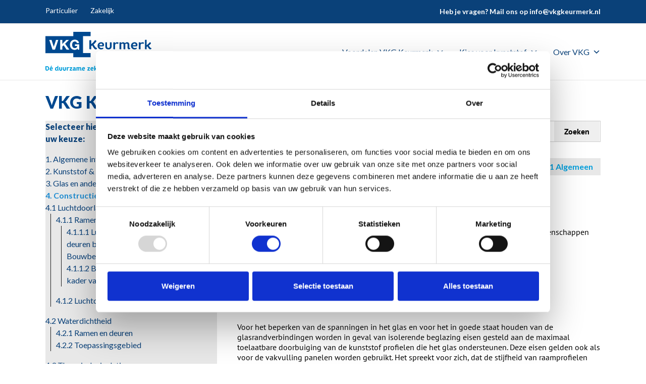

--- FILE ---
content_type: text/html; charset=UTF-8
request_url: https://vkgkeurmerk.nl/kwaliteitseisen/4-constructies-eisen/4-8-constructies/
body_size: 24479
content:
<!doctype html>
<html lang="nl-NL">
  <head>
    <meta charset="utf-8">
    <meta name="viewport" content="width=device-width, initial-scale=1">
    <meta name='robots' content='index, follow, max-image-preview:large, max-snippet:-1, max-video-preview:-1' />

<!-- Google Tag Manager for WordPress by gtm4wp.com -->
<script data-cfasync="false" data-pagespeed-no-defer>
	var gtm4wp_datalayer_name = "dataLayer";
	var dataLayer = dataLayer || [];
</script>
<!-- End Google Tag Manager for WordPress by gtm4wp.com -->
	<!-- This site is optimized with the Yoast SEO plugin v26.8 - https://yoast.com/product/yoast-seo-wordpress/ -->
	<title>4.8 Constructies - VKG Keurmerk</title>
	<link rel="canonical" href="https://vkgkeurmerk.nl/kwaliteitseisen/4-constructies-eisen/4-8-constructies/" />
	<meta property="og:locale" content="nl_NL" />
	<meta property="og:type" content="article" />
	<meta property="og:title" content="4.8 Constructies - VKG Keurmerk" />
	<meta property="og:url" content="https://vkgkeurmerk.nl/kwaliteitseisen/4-constructies-eisen/4-8-constructies/" />
	<meta property="og:site_name" content="VKG Keurmerk" />
	<meta name="twitter:card" content="summary_large_image" />
	<script type="application/ld+json" class="yoast-schema-graph">{"@context":"https://schema.org","@graph":[{"@type":"WebPage","@id":"https://vkgkeurmerk.nl/kwaliteitseisen/4-constructies-eisen/4-8-constructies/","url":"https://vkgkeurmerk.nl/kwaliteitseisen/4-constructies-eisen/4-8-constructies/","name":"4.8 Constructies - VKG Keurmerk","isPartOf":{"@id":"https://vkgkeurmerk.nl/#website"},"datePublished":"2020-05-28T08:52:21+00:00","breadcrumb":{"@id":"https://vkgkeurmerk.nl/kwaliteitseisen/4-constructies-eisen/4-8-constructies/#breadcrumb"},"inLanguage":"nl-NL","potentialAction":[{"@type":"ReadAction","target":["https://vkgkeurmerk.nl/kwaliteitseisen/4-constructies-eisen/4-8-constructies/"]}]},{"@type":"WebSite","@id":"https://vkgkeurmerk.nl/#website","url":"https://vkgkeurmerk.nl/","name":"VKG Keurmerk","description":"","publisher":{"@id":"https://vkgkeurmerk.nl/#organization"},"potentialAction":[{"@type":"SearchAction","target":{"@type":"EntryPoint","urlTemplate":"https://vkgkeurmerk.nl/?s={search_term_string}"},"query-input":{"@type":"PropertyValueSpecification","valueRequired":true,"valueName":"search_term_string"}}],"inLanguage":"nl-NL"},{"@type":"Organization","@id":"https://vkgkeurmerk.nl/#organization","name":"VKG Keurmerk","url":"https://vkgkeurmerk.nl/","logo":{"@type":"ImageObject","inLanguage":"nl-NL","@id":"https://vkgkeurmerk.nl/#/schema/logo/image/","url":"https://vkgkeurmerk.nl/wp-content/uploads/2022/07/vkg-keurmerk-logo.svg","contentUrl":"https://vkgkeurmerk.nl/wp-content/uploads/2022/07/vkg-keurmerk-logo.svg","width":"1024","height":"1024","caption":"VKG Keurmerk"},"image":{"@id":"https://vkgkeurmerk.nl/#/schema/logo/image/"}}]}</script>
	<!-- / Yoast SEO plugin. -->


<link rel='dns-prefetch' href='//kit.fontawesome.com' />
<link rel="alternate" title="oEmbed (JSON)" type="application/json+oembed" href="https://vkgkeurmerk.nl/wp-json/oembed/1.0/embed?url=https%3A%2F%2Fvkgkeurmerk.nl%2Fkwaliteitseisen%2F4-constructies-eisen%2F4-8-constructies%2F" />
<link rel="alternate" title="oEmbed (XML)" type="text/xml+oembed" href="https://vkgkeurmerk.nl/wp-json/oembed/1.0/embed?url=https%3A%2F%2Fvkgkeurmerk.nl%2Fkwaliteitseisen%2F4-constructies-eisen%2F4-8-constructies%2F&#038;format=xml" />
<style id='wp-img-auto-sizes-contain-inline-css'>
img:is([sizes=auto i],[sizes^="auto," i]){contain-intrinsic-size:3000px 1500px}
/*# sourceURL=wp-img-auto-sizes-contain-inline-css */
</style>
<style id='wp-emoji-styles-inline-css'>

	img.wp-smiley, img.emoji {
		display: inline !important;
		border: none !important;
		box-shadow: none !important;
		height: 1em !important;
		width: 1em !important;
		margin: 0 0.07em !important;
		vertical-align: -0.1em !important;
		background: none !important;
		padding: 0 !important;
	}
/*# sourceURL=wp-emoji-styles-inline-css */
</style>
<style id='wp-block-library-inline-css'>
:root{--wp-block-synced-color:#7a00df;--wp-block-synced-color--rgb:122,0,223;--wp-bound-block-color:var(--wp-block-synced-color);--wp-editor-canvas-background:#ddd;--wp-admin-theme-color:#007cba;--wp-admin-theme-color--rgb:0,124,186;--wp-admin-theme-color-darker-10:#006ba1;--wp-admin-theme-color-darker-10--rgb:0,107,160.5;--wp-admin-theme-color-darker-20:#005a87;--wp-admin-theme-color-darker-20--rgb:0,90,135;--wp-admin-border-width-focus:2px}@media (min-resolution:192dpi){:root{--wp-admin-border-width-focus:1.5px}}.wp-element-button{cursor:pointer}:root .has-very-light-gray-background-color{background-color:#eee}:root .has-very-dark-gray-background-color{background-color:#313131}:root .has-very-light-gray-color{color:#eee}:root .has-very-dark-gray-color{color:#313131}:root .has-vivid-green-cyan-to-vivid-cyan-blue-gradient-background{background:linear-gradient(135deg,#00d084,#0693e3)}:root .has-purple-crush-gradient-background{background:linear-gradient(135deg,#34e2e4,#4721fb 50%,#ab1dfe)}:root .has-hazy-dawn-gradient-background{background:linear-gradient(135deg,#faaca8,#dad0ec)}:root .has-subdued-olive-gradient-background{background:linear-gradient(135deg,#fafae1,#67a671)}:root .has-atomic-cream-gradient-background{background:linear-gradient(135deg,#fdd79a,#004a59)}:root .has-nightshade-gradient-background{background:linear-gradient(135deg,#330968,#31cdcf)}:root .has-midnight-gradient-background{background:linear-gradient(135deg,#020381,#2874fc)}:root{--wp--preset--font-size--normal:16px;--wp--preset--font-size--huge:42px}.has-regular-font-size{font-size:1em}.has-larger-font-size{font-size:2.625em}.has-normal-font-size{font-size:var(--wp--preset--font-size--normal)}.has-huge-font-size{font-size:var(--wp--preset--font-size--huge)}.has-text-align-center{text-align:center}.has-text-align-left{text-align:left}.has-text-align-right{text-align:right}.has-fit-text{white-space:nowrap!important}#end-resizable-editor-section{display:none}.aligncenter{clear:both}.items-justified-left{justify-content:flex-start}.items-justified-center{justify-content:center}.items-justified-right{justify-content:flex-end}.items-justified-space-between{justify-content:space-between}.screen-reader-text{border:0;clip-path:inset(50%);height:1px;margin:-1px;overflow:hidden;padding:0;position:absolute;width:1px;word-wrap:normal!important}.screen-reader-text:focus{background-color:#ddd;clip-path:none;color:#444;display:block;font-size:1em;height:auto;left:5px;line-height:normal;padding:15px 23px 14px;text-decoration:none;top:5px;width:auto;z-index:100000}html :where(.has-border-color){border-style:solid}html :where([style*=border-top-color]){border-top-style:solid}html :where([style*=border-right-color]){border-right-style:solid}html :where([style*=border-bottom-color]){border-bottom-style:solid}html :where([style*=border-left-color]){border-left-style:solid}html :where([style*=border-width]){border-style:solid}html :where([style*=border-top-width]){border-top-style:solid}html :where([style*=border-right-width]){border-right-style:solid}html :where([style*=border-bottom-width]){border-bottom-style:solid}html :where([style*=border-left-width]){border-left-style:solid}html :where(img[class*=wp-image-]){height:auto;max-width:100%}:where(figure){margin:0 0 1em}html :where(.is-position-sticky){--wp-admin--admin-bar--position-offset:var(--wp-admin--admin-bar--height,0px)}@media screen and (max-width:600px){html :where(.is-position-sticky){--wp-admin--admin-bar--position-offset:0px}}

/*# sourceURL=wp-block-library-inline-css */
</style><style id='global-styles-inline-css'>
:root{--wp--preset--aspect-ratio--square: 1;--wp--preset--aspect-ratio--4-3: 4/3;--wp--preset--aspect-ratio--3-4: 3/4;--wp--preset--aspect-ratio--3-2: 3/2;--wp--preset--aspect-ratio--2-3: 2/3;--wp--preset--aspect-ratio--16-9: 16/9;--wp--preset--aspect-ratio--9-16: 9/16;--wp--preset--color--black: #000000;--wp--preset--color--cyan-bluish-gray: #abb8c3;--wp--preset--color--white: #ffffff;--wp--preset--color--pale-pink: #f78da7;--wp--preset--color--vivid-red: #cf2e2e;--wp--preset--color--luminous-vivid-orange: #ff6900;--wp--preset--color--luminous-vivid-amber: #fcb900;--wp--preset--color--light-green-cyan: #7bdcb5;--wp--preset--color--vivid-green-cyan: #00d084;--wp--preset--color--pale-cyan-blue: #8ed1fc;--wp--preset--color--vivid-cyan-blue: #0693e3;--wp--preset--color--vivid-purple: #9b51e0;--wp--preset--color--primary: #525ddc;--wp--preset--gradient--vivid-cyan-blue-to-vivid-purple: linear-gradient(135deg,rgb(6,147,227) 0%,rgb(155,81,224) 100%);--wp--preset--gradient--light-green-cyan-to-vivid-green-cyan: linear-gradient(135deg,rgb(122,220,180) 0%,rgb(0,208,130) 100%);--wp--preset--gradient--luminous-vivid-amber-to-luminous-vivid-orange: linear-gradient(135deg,rgb(252,185,0) 0%,rgb(255,105,0) 100%);--wp--preset--gradient--luminous-vivid-orange-to-vivid-red: linear-gradient(135deg,rgb(255,105,0) 0%,rgb(207,46,46) 100%);--wp--preset--gradient--very-light-gray-to-cyan-bluish-gray: linear-gradient(135deg,rgb(238,238,238) 0%,rgb(169,184,195) 100%);--wp--preset--gradient--cool-to-warm-spectrum: linear-gradient(135deg,rgb(74,234,220) 0%,rgb(151,120,209) 20%,rgb(207,42,186) 40%,rgb(238,44,130) 60%,rgb(251,105,98) 80%,rgb(254,248,76) 100%);--wp--preset--gradient--blush-light-purple: linear-gradient(135deg,rgb(255,206,236) 0%,rgb(152,150,240) 100%);--wp--preset--gradient--blush-bordeaux: linear-gradient(135deg,rgb(254,205,165) 0%,rgb(254,45,45) 50%,rgb(107,0,62) 100%);--wp--preset--gradient--luminous-dusk: linear-gradient(135deg,rgb(255,203,112) 0%,rgb(199,81,192) 50%,rgb(65,88,208) 100%);--wp--preset--gradient--pale-ocean: linear-gradient(135deg,rgb(255,245,203) 0%,rgb(182,227,212) 50%,rgb(51,167,181) 100%);--wp--preset--gradient--electric-grass: linear-gradient(135deg,rgb(202,248,128) 0%,rgb(113,206,126) 100%);--wp--preset--gradient--midnight: linear-gradient(135deg,rgb(2,3,129) 0%,rgb(40,116,252) 100%);--wp--preset--font-size--small: 13px;--wp--preset--font-size--medium: 20px;--wp--preset--font-size--large: 36px;--wp--preset--font-size--x-large: 42px;--wp--preset--spacing--20: 0.44rem;--wp--preset--spacing--30: 0.67rem;--wp--preset--spacing--40: 1rem;--wp--preset--spacing--50: 1.5rem;--wp--preset--spacing--60: 2.25rem;--wp--preset--spacing--70: 3.38rem;--wp--preset--spacing--80: 5.06rem;--wp--preset--shadow--natural: 6px 6px 9px rgba(0, 0, 0, 0.2);--wp--preset--shadow--deep: 12px 12px 50px rgba(0, 0, 0, 0.4);--wp--preset--shadow--sharp: 6px 6px 0px rgba(0, 0, 0, 0.2);--wp--preset--shadow--outlined: 6px 6px 0px -3px rgb(255, 255, 255), 6px 6px rgb(0, 0, 0);--wp--preset--shadow--crisp: 6px 6px 0px rgb(0, 0, 0);}:where(body) { margin: 0; }.wp-site-blocks > .alignleft { float: left; margin-right: 2em; }.wp-site-blocks > .alignright { float: right; margin-left: 2em; }.wp-site-blocks > .aligncenter { justify-content: center; margin-left: auto; margin-right: auto; }:where(.is-layout-flex){gap: 0.5em;}:where(.is-layout-grid){gap: 0.5em;}.is-layout-flow > .alignleft{float: left;margin-inline-start: 0;margin-inline-end: 2em;}.is-layout-flow > .alignright{float: right;margin-inline-start: 2em;margin-inline-end: 0;}.is-layout-flow > .aligncenter{margin-left: auto !important;margin-right: auto !important;}.is-layout-constrained > .alignleft{float: left;margin-inline-start: 0;margin-inline-end: 2em;}.is-layout-constrained > .alignright{float: right;margin-inline-start: 2em;margin-inline-end: 0;}.is-layout-constrained > .aligncenter{margin-left: auto !important;margin-right: auto !important;}.is-layout-constrained > :where(:not(.alignleft):not(.alignright):not(.alignfull)){margin-left: auto !important;margin-right: auto !important;}body .is-layout-flex{display: flex;}.is-layout-flex{flex-wrap: wrap;align-items: center;}.is-layout-flex > :is(*, div){margin: 0;}body .is-layout-grid{display: grid;}.is-layout-grid > :is(*, div){margin: 0;}body{padding-top: 0px;padding-right: 0px;padding-bottom: 0px;padding-left: 0px;}a:where(:not(.wp-element-button)){text-decoration: underline;}:root :where(.wp-element-button, .wp-block-button__link){background-color: #32373c;border-width: 0;color: #fff;font-family: inherit;font-size: inherit;font-style: inherit;font-weight: inherit;letter-spacing: inherit;line-height: inherit;padding-top: calc(0.667em + 2px);padding-right: calc(1.333em + 2px);padding-bottom: calc(0.667em + 2px);padding-left: calc(1.333em + 2px);text-decoration: none;text-transform: inherit;}.has-black-color{color: var(--wp--preset--color--black) !important;}.has-cyan-bluish-gray-color{color: var(--wp--preset--color--cyan-bluish-gray) !important;}.has-white-color{color: var(--wp--preset--color--white) !important;}.has-pale-pink-color{color: var(--wp--preset--color--pale-pink) !important;}.has-vivid-red-color{color: var(--wp--preset--color--vivid-red) !important;}.has-luminous-vivid-orange-color{color: var(--wp--preset--color--luminous-vivid-orange) !important;}.has-luminous-vivid-amber-color{color: var(--wp--preset--color--luminous-vivid-amber) !important;}.has-light-green-cyan-color{color: var(--wp--preset--color--light-green-cyan) !important;}.has-vivid-green-cyan-color{color: var(--wp--preset--color--vivid-green-cyan) !important;}.has-pale-cyan-blue-color{color: var(--wp--preset--color--pale-cyan-blue) !important;}.has-vivid-cyan-blue-color{color: var(--wp--preset--color--vivid-cyan-blue) !important;}.has-vivid-purple-color{color: var(--wp--preset--color--vivid-purple) !important;}.has-primary-color{color: var(--wp--preset--color--primary) !important;}.has-black-background-color{background-color: var(--wp--preset--color--black) !important;}.has-cyan-bluish-gray-background-color{background-color: var(--wp--preset--color--cyan-bluish-gray) !important;}.has-white-background-color{background-color: var(--wp--preset--color--white) !important;}.has-pale-pink-background-color{background-color: var(--wp--preset--color--pale-pink) !important;}.has-vivid-red-background-color{background-color: var(--wp--preset--color--vivid-red) !important;}.has-luminous-vivid-orange-background-color{background-color: var(--wp--preset--color--luminous-vivid-orange) !important;}.has-luminous-vivid-amber-background-color{background-color: var(--wp--preset--color--luminous-vivid-amber) !important;}.has-light-green-cyan-background-color{background-color: var(--wp--preset--color--light-green-cyan) !important;}.has-vivid-green-cyan-background-color{background-color: var(--wp--preset--color--vivid-green-cyan) !important;}.has-pale-cyan-blue-background-color{background-color: var(--wp--preset--color--pale-cyan-blue) !important;}.has-vivid-cyan-blue-background-color{background-color: var(--wp--preset--color--vivid-cyan-blue) !important;}.has-vivid-purple-background-color{background-color: var(--wp--preset--color--vivid-purple) !important;}.has-primary-background-color{background-color: var(--wp--preset--color--primary) !important;}.has-black-border-color{border-color: var(--wp--preset--color--black) !important;}.has-cyan-bluish-gray-border-color{border-color: var(--wp--preset--color--cyan-bluish-gray) !important;}.has-white-border-color{border-color: var(--wp--preset--color--white) !important;}.has-pale-pink-border-color{border-color: var(--wp--preset--color--pale-pink) !important;}.has-vivid-red-border-color{border-color: var(--wp--preset--color--vivid-red) !important;}.has-luminous-vivid-orange-border-color{border-color: var(--wp--preset--color--luminous-vivid-orange) !important;}.has-luminous-vivid-amber-border-color{border-color: var(--wp--preset--color--luminous-vivid-amber) !important;}.has-light-green-cyan-border-color{border-color: var(--wp--preset--color--light-green-cyan) !important;}.has-vivid-green-cyan-border-color{border-color: var(--wp--preset--color--vivid-green-cyan) !important;}.has-pale-cyan-blue-border-color{border-color: var(--wp--preset--color--pale-cyan-blue) !important;}.has-vivid-cyan-blue-border-color{border-color: var(--wp--preset--color--vivid-cyan-blue) !important;}.has-vivid-purple-border-color{border-color: var(--wp--preset--color--vivid-purple) !important;}.has-primary-border-color{border-color: var(--wp--preset--color--primary) !important;}.has-vivid-cyan-blue-to-vivid-purple-gradient-background{background: var(--wp--preset--gradient--vivid-cyan-blue-to-vivid-purple) !important;}.has-light-green-cyan-to-vivid-green-cyan-gradient-background{background: var(--wp--preset--gradient--light-green-cyan-to-vivid-green-cyan) !important;}.has-luminous-vivid-amber-to-luminous-vivid-orange-gradient-background{background: var(--wp--preset--gradient--luminous-vivid-amber-to-luminous-vivid-orange) !important;}.has-luminous-vivid-orange-to-vivid-red-gradient-background{background: var(--wp--preset--gradient--luminous-vivid-orange-to-vivid-red) !important;}.has-very-light-gray-to-cyan-bluish-gray-gradient-background{background: var(--wp--preset--gradient--very-light-gray-to-cyan-bluish-gray) !important;}.has-cool-to-warm-spectrum-gradient-background{background: var(--wp--preset--gradient--cool-to-warm-spectrum) !important;}.has-blush-light-purple-gradient-background{background: var(--wp--preset--gradient--blush-light-purple) !important;}.has-blush-bordeaux-gradient-background{background: var(--wp--preset--gradient--blush-bordeaux) !important;}.has-luminous-dusk-gradient-background{background: var(--wp--preset--gradient--luminous-dusk) !important;}.has-pale-ocean-gradient-background{background: var(--wp--preset--gradient--pale-ocean) !important;}.has-electric-grass-gradient-background{background: var(--wp--preset--gradient--electric-grass) !important;}.has-midnight-gradient-background{background: var(--wp--preset--gradient--midnight) !important;}.has-small-font-size{font-size: var(--wp--preset--font-size--small) !important;}.has-medium-font-size{font-size: var(--wp--preset--font-size--medium) !important;}.has-large-font-size{font-size: var(--wp--preset--font-size--large) !important;}.has-x-large-font-size{font-size: var(--wp--preset--font-size--x-large) !important;}
/*# sourceURL=global-styles-inline-css */
</style>

<link rel='stylesheet' id='wp-components-css' href='https://vkgkeurmerk.nl/wp-includes/css/dist/components/style.min.css?ver=6.9' media='all' />
<link rel='stylesheet' id='wp-preferences-css' href='https://vkgkeurmerk.nl/wp-includes/css/dist/preferences/style.min.css?ver=6.9' media='all' />
<link rel='stylesheet' id='wp-block-editor-css' href='https://vkgkeurmerk.nl/wp-includes/css/dist/block-editor/style.min.css?ver=6.9' media='all' />
<link rel='stylesheet' id='popup-maker-block-library-style-css' href='https://vkgkeurmerk.nl/wp-content/plugins/popup-maker/dist/packages/block-library-style.css?ver=dbea705cfafe089d65f1' media='all' />
<link rel='stylesheet' id='megamenu-css' href='https://vkgkeurmerk.nl/wp-content/uploads/maxmegamenu/style.css?ver=08c45c' media='all' />
<link rel='stylesheet' id='dashicons-css' href='https://vkgkeurmerk.nl/wp-includes/css/dashicons.min.css?ver=6.9' media='all' />
<link rel='stylesheet' id='app/0-css' href='https://vkgkeurmerk.nl/wp-content/themes/riff-theme/public/app.css' media='all' />
<script src="https://vkgkeurmerk.nl/wp-includes/js/jquery/jquery.min.js?ver=3.7.1" id="jquery-core-js"></script>
<script src="https://vkgkeurmerk.nl/wp-includes/js/jquery/jquery-migrate.min.js?ver=3.4.1" id="jquery-migrate-js"></script>
<link rel="https://api.w.org/" href="https://vkgkeurmerk.nl/wp-json/" /><link rel="alternate" title="JSON" type="application/json" href="https://vkgkeurmerk.nl/wp-json/wp/v2/kwaliteitseisen/2482" /><link rel="EditURI" type="application/rsd+xml" title="RSD" href="https://vkgkeurmerk.nl/xmlrpc.php?rsd" />

<link rel='shortlink' href='https://vkgkeurmerk.nl/?p=2482' />

<!-- Google Tag Manager for WordPress by gtm4wp.com -->
<!-- GTM Container placement set to footer -->
<script data-cfasync="false" data-pagespeed-no-defer>
	var dataLayer_content = {"pagePostType":"kwaliteitseisen","pagePostType2":"single-kwaliteitseisen","pagePostAuthor":"Tribal Agency"};
	dataLayer.push( dataLayer_content );
</script>
<script data-cfasync="false" data-pagespeed-no-defer>
(function(w,d,s,l,i){w[l]=w[l]||[];w[l].push({'gtm.start':
new Date().getTime(),event:'gtm.js'});var f=d.getElementsByTagName(s)[0],
j=d.createElement(s),dl=l!='dataLayer'?'&l='+l:'';j.async=true;j.src=
'//www.googletagmanager.com/gtm.js?id='+i+dl;f.parentNode.insertBefore(j,f);
})(window,document,'script','dataLayer','GTM-KRKG8LF');
</script>
<!-- End Google Tag Manager for WordPress by gtm4wp.com -->        <style>
            :root {
                --theme-primary: #0FA078;
                --theme-primary-border: ;
                --theme-primary-text: ;

                --theme-primary-hover: #067452;
                --theme-primary-border-hover: ;
            }
        </style>
        <link rel="preconnect" href="https://fonts.googleapis.com">
<link rel="preconnect" href="https://fonts.gstatic.com" crossorigin>
<link href="https://fonts.googleapis.com/css2?family=Lato:wght@300;400;700&display=swap" rel="stylesheet">            <link rel="icon" href="https://vkgkeurmerk.nl/wp-content/uploads/2022/08/cropped-cropped-favicon-150x150.png" sizes="32x32" />
<link rel="icon" href="https://vkgkeurmerk.nl/wp-content/uploads/2022/08/cropped-cropped-favicon-300x300.png" sizes="192x192" />
<link rel="apple-touch-icon" href="https://vkgkeurmerk.nl/wp-content/uploads/2022/08/cropped-cropped-favicon-300x300.png" />
<meta name="msapplication-TileImage" content="https://vkgkeurmerk.nl/wp-content/uploads/2022/08/cropped-cropped-favicon-300x300.png" />
		<style id="wp-custom-css">
			.post-type-archive-leden .gm-style-iw-d {
    max-height: 225px !important;
}

.has-green-background-color .wp-element-button, .wp-block-button__link{
	background-color: #39CBA9;
}

.button-dreumel {
	margin-bottom:24px;
}

/*popup*/
.pum-theme-6845 .pum-container, .pum-theme-standaard-thema .pum-container {
    padding: 0px;
}
.pum-theme-6845 .pum-content + .pum-close, .pum-theme-standaard-thema .pum-content + .pum-close{
	right:unset;
	background-color:#004990;
}
.cky-consent-container.cky-box-bottom-left {
    z-index: 9999999999!important;
}

/* end popup */

img.circulaire-geveleconomie-logo.alignnone.wp-image-5689.size-full {
    max-width: 300px;
}

div.landelijk  {
    color: #39cba9;
}

.vkg-old-content .content{overflow:unset;}
.vkg-old-content h1.entry-title {font-size: 28px;}
.vkg-old-content .addresswrapper p {color: #6c6c6c;}
.vkg-old-content .openingwrapper h2.entry-title.dealerinfo {font-size: 16px!important;}
.vkg-old-content .openingwrapper dt {font-weight: 400;padding: 2px 0; min-height: 20px;}
.vkg-old-content .contactwrapper svg {color: #1e8cd1;padding-right: 5px;}
.vkg-old-content h2.entry-title.dealerinfo {line-height: 5px;}

.vkg-old-content .openingwrapper dl{display: unset;}
.vkg-old-content .openingwrapper dd{padding:0;min-height: unset;word-break: break-all;}



@media(min-width:992px){
	body.wat-doet-vkg main section:last-of-type .content__bulletlist {    
    display: grid !important;
    grid-template-columns: 1fr 1fr 1fr;
}
body.wat-doet-vkg main section:last-of-type .content__bulletlist img {
    height: 310px;
    object-fit: cover;
}

body.wat-doet-vkg main section:last-of-type .content__bulletlist li div p:first-child {
    min-height: 40px;
}

.whatsapp-button-outer {
    width: 70%;
    margin-left: auto;
    margin-right: auto;
}

	body.architectuurprijs main .gform_wrapper.gravity-theme {
		width: 65%;
	}
}

.whatsapp-button-otherpage-outer img,
.whatsapp-button img {
   width: 120px;
   margin-bottom:3em;
}


.whatsapp-button-otherpage-outer img {   
    margin-left: unset !important;    
}

#popmake-7010 {
  background-color: transparent;
	box-shadow: none;
}

#popmake-7010 button {
	right:0;
}

h2.aanmelden-title + a {
    width: fit-content;
    background-color: #84BF41 !important;
    border-color: #84BF41 !important;
    color: #ffffff !important;
    font-weight: 700;
}

h2.aanmelden-title + a:hover {
color: #ffffff !important;
    border-color: #679C2A !important;
    background-color: #679C2A !important;
}

div.form-perfecte-project_wrapper h2 {
    font-size:1.5rem;
}

body.page-id-7653 .whatsapp-button-otherpage br{
	display: none!important;
}


body.page-id-7653 .whatsapp-button-otherpage img{
	margin: 0!important;
}

body.architectuurprijs main .gform_wrapper.gravity-theme{
	margin-bottom: 15px!important;
}

.img-custom-small{
	max-height: 250px;
	object-fit: contain;
}

body.bedankt-ingezonden-project main,
body.bedankt-vkg-architectuurprijs main {
    padding-top: 1.5em;
}		</style>
		<style type="text/css">/** Mega Menu CSS: fs **/</style>
  </head>

  <body class="wp-singular kwaliteitseisen-template-default single single-kwaliteitseisen postid-2482 single-format-standard wp-embed-responsive wp-theme-riff-theme mega-menu-headerMenu mega-menu-headerMenuZakelijk 4-8-constructies">
        
    <div id="app">
      <link rel="preconnect" href="https://fonts.googleapis.com">
<link rel="preconnect" href="https://fonts.gstatic.com" crossorigin>
<link href="https://fonts.googleapis.com/css2?family=Lato:wght@400;700;900&display=swap" rel="stylesheet">
<link rel="stylesheet" href="https://use.typekit.net/hgg4dvt.css">

<div data-component="top-menu" class="top-menu">
    <div class="container">
        <div class="row">
            <div class="col-sm-12">
                <div class="top-menu__inner d-flex justify-content-between align-items-center">
                    <ul class="top-menu__innner-left d-flex">
                        <li>
                            <a class=" underline underline--white" href="https://vkgkeurmerk.nl">Particulier</a>
                        </li>
                        <li>
                            <a class=" underline underline--white" href="https://vkgkeurmerk.nl/zakelijk/">Zakelijk</a>
                        </li>
                    </ul>
                    <div class="top-menu__inner-right">
                        <div class="top-menu__inner-right__text d-none d-lg-block">
                            Heb je vragen? Mail ons op <a href="mailto:info@vkgkeurmerk.nl">info@vkgkeurmerk.nl</a>
                        </div>
                                            </div>
                </div>
            </div>
        </div>
    </div>
</div>

<div class="zeynep">
    <div class="zeynep__header">
        <button>
            <i class="fa fa-times" aria-hidden="true"></i>
        </button>
        <span>Menu</span>
    </div>
            <ul>
                                            <li class="has-submenu" >
                    <a class="" target="" href="#"
                        data-submenu="menu_0" > Voordelen VKG Keurmerk  <i class="fa fa-chevron-right"></i>  </a>

                                            <div id="menu_0" class="submenu">
                            <div class="submenu-header" data-submenu-close="menu_0">
                                <a href="#" class="backToMenu link-with-icon"><i class="fa fa-chevron-left"></i> Terug</a>
                            </div>

                            <ul class="submenu-middle">
                                                                    
                                                                            <li class="has-submenu">
                                            <a class="" href="#"
                                               data-submenu="menu_sub_0_0">Onze 4 zekerheden <i class="fa fa-chevron-right"></i></a>

                                            <div id="menu_sub_0_0" class="submenu">
                                                <div class="submenu-header"
                                                     data-submenu-close="menu_sub_0_0">
                                                    <a href="#" class="backToMenu link-with-icon">Terug
                                                        naar Onze 4 zekerheden</a>
                                                </div>

                                                <ul>
                                                                                                                                                                    <li>
                                                            <a href="https://vkgkeurmerk.nl/particulier/voordelen-vkg-keurmerk/kwaliteit-kunststof-kozijnen/">
                                                                Kwaliteit
                                                            </a>
                                                        </li>
                                                                                                                                                                    <li>
                                                            <a href="https://vkgkeurmerk.nl/particulier/voordelen-vkg-keurmerk/garantie-waarborgfonds/">
                                                                Garantie &#038; waarborgfonds
                                                            </a>
                                                        </li>
                                                                                                                                                                    <li>
                                                            <a href="https://vkgkeurmerk.nl/particulier/voordelen-vkg-keurmerk/controle-transparantie/">
                                                                Controle &#038; transparantie
                                                            </a>
                                                        </li>
                                                                                                                                                                    <li>
                                                            <a href="https://vkgkeurmerk.nl/particulier/voordelen-vkg-keurmerk/duurzaamheid-kunststof-kozijnen/">
                                                                Duurzaamheid
                                                            </a>
                                                        </li>
                                                                                                    </ul>
                                            </div>
                                        </li>
                                                                                                        
                                                                            <li>
                                            <a href="https://vkgkeurmerk.nl/particulier/voordelen-vkg-keurmerk/service/">Service</a>
                                        </li>
                                                                                                </ul>
                        </div>
                                    </li>
                                            <li class="has-submenu" >
                    <a class="" target="" href="#"
                        data-submenu="menu_1" > Kies voor kunststof  <i class="fa fa-chevron-right"></i>  </a>

                                            <div id="menu_1" class="submenu">
                            <div class="submenu-header" data-submenu-close="menu_1">
                                <a href="#" class="backToMenu link-with-icon"><i class="fa fa-chevron-left"></i> Terug</a>
                            </div>

                            <ul class="submenu-middle">
                                                                    
                                                                            <li>
                                            <a href="https://vkgkeurmerk.nl/particulier/alles-over-kunststof-kozijnen-vkg-keurmerk/">Kunststof kozijnen</a>
                                        </li>
                                                                                                        
                                                                            <li>
                                            <a href="https://vkgkeurmerk.nl/particulier/kunststof-deuren-en-deurkozijnen/">Deuren en deurkozijnen</a>
                                        </li>
                                                                                                        
                                                                            <li>
                                            <a href="https://vkgkeurmerk.nl/particulier/kies-voor-kunststof/voordelen-kunststof-kozijnen/">Voordelen</a>
                                        </li>
                                                                                                        
                                                                            <li>
                                            <a href="https://vkgkeurmerk.nl/particulier/kies-voor-kunststof/subsidie-kunststof-kozijnen/">Subsidie kunststof kozijnen</a>
                                        </li>
                                                                                                        
                                                                            <li>
                                            <a href="https://vkgkeurmerk.nl/particulier/kies-voor-kunststof/kosten-kunststof-kozijnen/">Kosten</a>
                                        </li>
                                                                                                        
                                                                            <li>
                                            <a href="https://vkgkeurmerk.nl/particulier/kies-voor-kunststof/onderhoud-kunststof-kozijnen/">Onderhoud</a>
                                        </li>
                                                                                                        
                                                                            <li>
                                            <a href="https://vkgkeurmerk.nl/particulier/kozijnen-vervangen/">Vervangen</a>
                                        </li>
                                                                                                        
                                                                            <li>
                                            <a href="https://vkgkeurmerk.nl/particulier/levensduur-kunststof-kozijnen/">Levensduur</a>
                                        </li>
                                                                                                        
                                                                            <li>
                                            <a href="https://vkgkeurmerk.nl/particulier/kies-voor-kunststof/stijlen-kleuren-kunststof-kozijnen/">Stijlen &#038; kleuren</a>
                                        </li>
                                                                                                        
                                                                            <li>
                                            <a href="https://vkgkeurmerk.nl/particulier/kies-voor-kunststof/recycling-kunststof-kozijnen/">Recycling</a>
                                        </li>
                                                                                                        
                                                                            <li>
                                            <a href="https://vkgkeurmerk.nl/particulier/kies-voor-kunststof/bespaarcheck/">Bespaarcheck</a>
                                        </li>
                                                                                                        
                                                                            <li>
                                            <a href="https://vkgkeurmerk.nl/particulier/kies-voor-kunststof/asbestinventarisatie-bij-vervanging-kozijnen/">Asbestinventarisatie bij vervanging kozijnen</a>
                                        </li>
                                                                                                </ul>
                        </div>
                                    </li>
                                            <li class="has-submenu" >
                    <a class="" target="" href="#"
                        data-submenu="menu_2" > Over VKG  <i class="fa fa-chevron-right"></i>  </a>

                                            <div id="menu_2" class="submenu">
                            <div class="submenu-header" data-submenu-close="menu_2">
                                <a href="#" class="backToMenu link-with-icon"><i class="fa fa-chevron-left"></i> Terug</a>
                            </div>

                            <ul class="submenu-middle">
                                                                    
                                                                            <li>
                                            <a href="https://vkgkeurmerk.nl/particulier/over-vkg/wat-doet-vkg/">Wat doet VKG</a>
                                        </li>
                                                                                                        
                                                                            <li>
                                            <a href="https://vkgkeurmerk.nl/particulier/over-vkg/missie/">Onze missie</a>
                                        </li>
                                                                                                        
                                                                            <li>
                                            <a href="https://vkgkeurmerk.nl/particulier/over-vkg/artikelen-inspiratie/">Artikelen &#038; inspiratie</a>
                                        </li>
                                                                                                        
                                                                            <li>
                                            <a href="https://vkgkeurmerk.nl/particulier/over-vkg/contact/">Contact</a>
                                        </li>
                                                                                                </ul>
                        </div>
                                    </li>
                    </ul>
    </div>

<div class="zeynep-overlay"></div>

<header class="header2">
    <div class="container">
        <div class="header2__wrapper d-flex flex-wrap w-100 align-items-center">
            <div class="header2__logo">
                                    <a href="https://vkgkeurmerk.nl/zakelijk">
                                                        <img src="https://vkgkeurmerk.nl/wp-content/uploads/2022/07/vkg-keurmerk-logo.svg" alt="VKG Keurmerk logo" title="VKG Keurmerk" class="img-fluid w-100 lazy-exclude" width="195"
                         height="75">
                    <img src="https://vkgkeurmerk.nl/wp-content/uploads/2022/07/vkg-payoff.svg" alt="slogan"
                         class="header2__logo__slogan d-none d-lg-block lazy-exclude">
                                    </a>
            </div>
            <div class="header2__right">
                <div class="header2__block w-100 d-flex flex-wrap justify-content-end justify-content-lg-between">

                    <div class="header2__right__wrapper">
                        <div class="header2__search position-relative d-none d-lg-block">
                                                    </div>

                        <nav id="nav" class="header2__menu d-none d-lg-flex ml-auto float-right">
                            <div class="float-left d-flex">
                                                                    <div id="mega-menu-wrap-headerMenu" class="mega-menu-wrap"><div class="mega-menu-toggle"><div class="mega-toggle-blocks-left"></div><div class="mega-toggle-blocks-center"></div><div class="mega-toggle-blocks-right"><div class='mega-toggle-block mega-menu-toggle-animated-block mega-toggle-block-0' id='mega-toggle-block-0'><button aria-label="Toggle Menu" class="mega-toggle-animated mega-toggle-animated-slider" type="button" aria-expanded="false">
                  <span class="mega-toggle-animated-box">
                    <span class="mega-toggle-animated-inner"></span>
                  </span>
                </button></div></div></div><ul id="mega-menu-headerMenu" class="mega-menu max-mega-menu mega-menu-horizontal mega-no-js" data-event="hover_intent" data-effect="fade_up" data-effect-speed="200" data-effect-mobile="disabled" data-effect-speed-mobile="0" data-panel-width="auto" data-panel-inner-width="auto" data-mobile-force-width="false" data-second-click="go" data-document-click="collapse" data-vertical-behaviour="standard" data-breakpoint="768" data-unbind="true" data-mobile-state="collapse_all" data-mobile-direction="vertical" data-hover-intent-timeout="300" data-hover-intent-interval="100"><li class="mega-menu-item mega-menu-item-type-custom mega-menu-item-object-custom mega-menu-item-has-children mega-align-bottom-left mega-menu-flyout mega-menu-item-5077" id="mega-menu-item-5077"><a class="mega-menu-link" href="#" aria-expanded="false" tabindex="0">Voordelen VKG Keurmerk<span class="mega-indicator" aria-hidden="true"></span></a>
<ul class="mega-sub-menu">
<li class="mega-menu-item mega-menu-item-type-post_type mega-menu-item-object-page mega-menu-item-has-children mega-hide-arrow mega-menu-item-652" id="mega-menu-item-652"><a class="mega-menu-link" href="https://vkgkeurmerk.nl/particulier/voordelen-vkg-keurmerk/4-zekerheden/" aria-expanded="false">Onze 4 zekerheden<span class="mega-indicator" aria-hidden="true"></span></a>
	<ul class="mega-sub-menu">
<li class="mega-menu-item mega-menu-item-type-post_type mega-menu-item-object-page mega-menu-item-656" id="mega-menu-item-656"><a class="mega-menu-link" href="https://vkgkeurmerk.nl/particulier/voordelen-vkg-keurmerk/kwaliteit-kunststof-kozijnen/">Kwaliteit</a></li><li class="mega-menu-item mega-menu-item-type-post_type mega-menu-item-object-page mega-menu-item-655" id="mega-menu-item-655"><a class="mega-menu-link" href="https://vkgkeurmerk.nl/particulier/voordelen-vkg-keurmerk/garantie-waarborgfonds/">Garantie &#038; waarborgfonds</a></li><li class="mega-menu-item mega-menu-item-type-post_type mega-menu-item-object-page mega-menu-item-653" id="mega-menu-item-653"><a class="mega-menu-link" href="https://vkgkeurmerk.nl/particulier/voordelen-vkg-keurmerk/controle-transparantie/">Controle &#038; transparantie</a></li><li class="mega-menu-item mega-menu-item-type-post_type mega-menu-item-object-page mega-menu-item-654" id="mega-menu-item-654"><a class="mega-menu-link" href="https://vkgkeurmerk.nl/particulier/voordelen-vkg-keurmerk/duurzaamheid-kunststof-kozijnen/">Duurzaamheid</a></li>	</ul>
</li><li class="mega-menu-item mega-menu-item-type-post_type mega-menu-item-object-page mega-menu-item-657" id="mega-menu-item-657"><a class="mega-menu-link" href="https://vkgkeurmerk.nl/particulier/voordelen-vkg-keurmerk/service/">Service</a></li></ul>
</li><li class="mega-menu-item mega-menu-item-type-custom mega-menu-item-object-custom mega-menu-item-has-children mega-align-bottom-left mega-menu-flyout mega-menu-item-5078" id="mega-menu-item-5078"><a class="mega-menu-link" href="#" aria-expanded="false" tabindex="0">Kies voor kunststof<span class="mega-indicator" aria-hidden="true"></span></a>
<ul class="mega-sub-menu">
<li class="mega-menu-item mega-menu-item-type-post_type mega-menu-item-object-page mega-menu-item-8573" id="mega-menu-item-8573"><a class="mega-menu-link" href="https://vkgkeurmerk.nl/particulier/alles-over-kunststof-kozijnen-vkg-keurmerk/">Kunststof kozijnen</a></li><li class="mega-menu-item mega-menu-item-type-post_type mega-menu-item-object-page mega-menu-item-8634" id="mega-menu-item-8634"><a class="mega-menu-link" href="https://vkgkeurmerk.nl/particulier/kunststof-deuren-en-deurkozijnen/">Deuren en deurkozijnen</a></li><li class="mega-menu-item mega-menu-item-type-post_type mega-menu-item-object-page mega-menu-item-645" id="mega-menu-item-645"><a class="mega-menu-link" href="https://vkgkeurmerk.nl/particulier/kies-voor-kunststof/voordelen-kunststof-kozijnen/">Voordelen</a></li><li class="mega-menu-item mega-menu-item-type-post_type mega-menu-item-object-page mega-menu-item-644" id="mega-menu-item-644"><a class="mega-menu-link" href="https://vkgkeurmerk.nl/particulier/kies-voor-kunststof/subsidie-kunststof-kozijnen/">Subsidie kunststof kozijnen</a></li><li class="mega-menu-item mega-menu-item-type-post_type mega-menu-item-object-page mega-menu-item-639" id="mega-menu-item-639"><a class="mega-menu-link" href="https://vkgkeurmerk.nl/particulier/kies-voor-kunststof/kosten-kunststof-kozijnen/">Kosten</a></li><li class="mega-menu-item mega-menu-item-type-post_type mega-menu-item-object-page mega-menu-item-641" id="mega-menu-item-641"><a class="mega-menu-link" href="https://vkgkeurmerk.nl/particulier/kies-voor-kunststof/onderhoud-kunststof-kozijnen/">Onderhoud</a></li><li class="mega-menu-item mega-menu-item-type-post_type mega-menu-item-object-page mega-menu-item-8688" id="mega-menu-item-8688"><a class="mega-menu-link" href="https://vkgkeurmerk.nl/particulier/kozijnen-vervangen/">Vervangen</a></li><li class="mega-menu-item mega-menu-item-type-post_type mega-menu-item-object-page mega-menu-item-640" id="mega-menu-item-640"><a class="mega-menu-link" href="https://vkgkeurmerk.nl/particulier/levensduur-kunststof-kozijnen/">Levensduur</a></li><li class="mega-menu-item mega-menu-item-type-post_type mega-menu-item-object-page mega-menu-item-643" id="mega-menu-item-643"><a class="mega-menu-link" href="https://vkgkeurmerk.nl/particulier/kies-voor-kunststof/stijlen-kleuren-kunststof-kozijnen/">Stijlen &#038; kleuren</a></li><li class="mega-menu-item mega-menu-item-type-post_type mega-menu-item-object-page mega-menu-item-642" id="mega-menu-item-642"><a class="mega-menu-link" href="https://vkgkeurmerk.nl/particulier/kies-voor-kunststof/recycling-kunststof-kozijnen/">Recycling</a></li><li class="mega-menu-item mega-menu-item-type-post_type mega-menu-item-object-page mega-menu-item-10178" id="mega-menu-item-10178"><a class="mega-menu-link" href="https://vkgkeurmerk.nl/particulier/kies-voor-kunststof/bespaarcheck/">Bespaarcheck</a></li><li class="mega-menu-item mega-menu-item-type-post_type mega-menu-item-object-page mega-menu-item-10184" id="mega-menu-item-10184"><a class="mega-menu-link" href="https://vkgkeurmerk.nl/particulier/kies-voor-kunststof/asbestinventarisatie-bij-vervanging-kozijnen/">Asbestinventarisatie bij vervanging kozijnen</a></li></ul>
</li><li class="mega-menu-item mega-menu-item-type-custom mega-menu-item-object-custom mega-menu-item-has-children mega-align-bottom-left mega-menu-flyout mega-menu-item-5079" id="mega-menu-item-5079"><a class="mega-menu-link" href="#" aria-expanded="false" tabindex="0">Over VKG<span class="mega-indicator" aria-hidden="true"></span></a>
<ul class="mega-sub-menu">
<li class="mega-menu-item mega-menu-item-type-post_type mega-menu-item-object-page mega-menu-item-650" id="mega-menu-item-650"><a class="mega-menu-link" href="https://vkgkeurmerk.nl/particulier/over-vkg/wat-doet-vkg/">Wat doet VKG</a></li><li class="mega-menu-item mega-menu-item-type-post_type mega-menu-item-object-page mega-menu-item-649" id="mega-menu-item-649"><a class="mega-menu-link" href="https://vkgkeurmerk.nl/particulier/over-vkg/missie/">Onze missie</a></li><li class="mega-menu-item mega-menu-item-type-post_type mega-menu-item-object-page mega-menu-item-647" id="mega-menu-item-647"><a class="mega-menu-link" href="https://vkgkeurmerk.nl/particulier/over-vkg/artikelen-inspiratie/">Artikelen &#038; inspiratie</a></li><li class="mega-menu-item mega-menu-item-type-post_type mega-menu-item-object-page mega-menu-item-648" id="mega-menu-item-648"><a class="mega-menu-link" href="https://vkgkeurmerk.nl/particulier/over-vkg/contact/">Contact</a></li></ul>
</li></ul></div>                                                            </div>
                            
                                                    
                        </nav>
                    </div>
                </div>

            </div>
        </div>

        <div class="header2__toggle-btn d-flex d-lg-none align-items-center js-menu-toggle">
            <a href="#nav" class="header2__toggle js-menu-toggle">
                <i class="fa-regular fa-bars"></i>
            </a>
        </div>
    </div>
</header>


<div id="preloader">
    <div class="loader"></div>
</div>

<main id="main" class="main">
           <section class="vkg-old-content">
  <div class="container mt-4">
    <h1>VKG Kwaliteitseisen & Adviezen</h1>
    <div class="row archivequality">
      <aside class="col-md-4 sticky-sidebar" role="navigation">
        <div class="sidebar__inner">
          <ul id="kwaliteitseisen-list" class="kwaliteitseisen-list has-background has-lightestgray-background-color">
            <li class="pagenav">
              Selecteer hier het hoofdstuk/paragraaf van uw keuze:
            </li>
            <li class="page_item page-item-2385 page_item_has_children"><a href="https://vkgkeurmerk.nl/kwaliteitseisen/1-algemene-informatie/">1. Algemene informatie</a>
<ul class='children'>
	<li class="page_item page-item-2386 page_item_has_children"><a href="https://vkgkeurmerk.nl/kwaliteitseisen/1-algemene-informatie/1-1-missie/">1.1 Missie</a>
	<ul class='children'>
		<li class="page_item page-item-2387"><a href="https://vkgkeurmerk.nl/kwaliteitseisen/1-algemene-informatie/1-1-missie/1-1-1-kwaliteitsverbetering-en-kwaliteitsborging/">1.1.1 Kwaliteitsverbetering en kwaliteitsborging</a></li>
		<li class="page_item page-item-2388"><a href="https://vkgkeurmerk.nl/kwaliteitseisen/1-algemene-informatie/1-1-missie/1-1-2-belangenbehartiging/">1.1.2 Belangenbehartiging</a></li>
		<li class="page_item page-item-2389"><a href="https://vkgkeurmerk.nl/kwaliteitseisen/1-algemene-informatie/1-1-missie/1-1-3-voorlichting-en-promotie/">1.1.3 Voorlichting en promotie</a></li>
	</ul>
</li>
	<li class="page_item page-item-2390 page_item_has_children"><a href="https://vkgkeurmerk.nl/kwaliteitseisen/1-algemene-informatie/1-2-vkg-keurmerk/">1.2 VKG Keurmerk</a>
	<ul class='children'>
		<li class="page_item page-item-2391"><a href="https://vkgkeurmerk.nl/kwaliteitseisen/1-algemene-informatie/1-2-vkg-keurmerk/1-2-1-de-kunststof-kozijn-keten-in-beeld/">1.2.1 De kunststof kozijnketen in beeld</a></li>
		<li class="page_item page-item-2544"><a href="https://vkgkeurmerk.nl/kwaliteitseisen/1-algemene-informatie/1-2-vkg-keurmerk/1-2-2-vkg-keurmerk/">1.2.2 VKG Keurmerk</a></li>
		<li class="page_item page-item-2545"><a href="https://vkgkeurmerk.nl/kwaliteitseisen/1-algemene-informatie/1-2-vkg-keurmerk/1-2-3-wet-kwaliteitsborging-bouw-wkb/">1.2.3 Wet Kwaliteitsborging Bouw (WkB)</a></li>
	</ul>
</li>
	<li class="page_item page-item-2546 page_item_has_children"><a href="https://vkgkeurmerk.nl/kwaliteitseisen/1-algemene-informatie/1-3-milieu/">1.3 Milieu</a>
	<ul class='children'>
		<li class="page_item page-item-2547"><a href="https://vkgkeurmerk.nl/kwaliteitseisen/1-algemene-informatie/1-3-milieu/1-3-1-vkg-recycle/">1.3.1 VKG Recycle</a></li>
		<li class="page_item page-item-2548"><a href="https://vkgkeurmerk.nl/kwaliteitseisen/1-algemene-informatie/1-3-milieu/1-3-2-verbeterd-milieuprofiel/">1.3.2 Verbeterd milieuprofiel</a></li>
		<li class="page_item page-item-2549"><a href="https://vkgkeurmerk.nl/kwaliteitseisen/1-algemene-informatie/1-3-milieu/1-3-3-milieurelevante-productinformatie/">1.3.3 Milieurelevante productinformatie</a></li>
		<li class="page_item page-item-2550"><a href="https://vkgkeurmerk.nl/kwaliteitseisen/1-algemene-informatie/1-3-milieu/1-3-4-duurzaam-bouwen/">1.3.4 Duurzaam bouwen</a></li>
	</ul>
</li>
	<li class="page_item page-item-2556"><a href="https://vkgkeurmerk.nl/kwaliteitseisen/1-algemene-informatie/1-4-vakbekwaamheid/">1.4 Vakbekwaamheid</a></li>
	<li class="page_item page-item-2557"><a href="https://vkgkeurmerk.nl/kwaliteitseisen/1-algemene-informatie/1-5-profieltypen/">1.5 Profieltypen</a></li>
	<li class="page_item page-item-2558"><a href="https://vkgkeurmerk.nl/kwaliteitseisen/1-algemene-informatie/1-6-basisvoorwaarden/">1.6 Basisvoorwaarden</a></li>
	<li class="page_item page-item-2559"><a href="https://vkgkeurmerk.nl/kwaliteitseisen/1-algemene-informatie/1-7-begrippenlijst/">1.7 Begrippenlijst</a></li>
	<li class="page_item page-item-2560 page_item_has_children"><a href="https://vkgkeurmerk.nl/kwaliteitseisen/1-algemene-informatie/1-8-aanduidingen-op-tekeningen/">1.8 Aanduidingen op tekeningen</a>
	<ul class='children'>
		<li class="page_item page-item-2561"><a href="https://vkgkeurmerk.nl/kwaliteitseisen/1-algemene-informatie/1-8-aanduidingen-op-tekeningen/1-8-1-beweegbare-delen/">1.8.1 Beweegbare delen</a></li>
		<li class="page_item page-item-2562"><a href="https://vkgkeurmerk.nl/kwaliteitseisen/1-algemene-informatie/1-8-aanduidingen-op-tekeningen/1-8-2-geveltypen/">1.8.2 Geveltypen</a></li>
		<li class="page_item page-item-2563"><a href="https://vkgkeurmerk.nl/kwaliteitseisen/1-algemene-informatie/1-8-aanduidingen-op-tekeningen/1-8-3-namen-en-hoofdmaten-van-profielen/">1.8.3 Namen en hoofdmaten van profielen</a></li>
	</ul>
</li>
	<li class="page_item page-item-2564"><a href="https://vkgkeurmerk.nl/kwaliteitseisen/1-algemene-informatie/1-9-relatie-met-het-bouwbesluit-en-normen/">1.9 Relatie met het Bouwbesluit en normen</a></li>
	<li class="page_item page-item-2565"><a href="https://vkgkeurmerk.nl/kwaliteitseisen/1-algemene-informatie/1-10-integriteit/">1.10 Integriteit</a></li>
	<li class="page_item page-item-2566"><a href="https://vkgkeurmerk.nl/kwaliteitseisen/1-algemene-informatie/1-11-integrale-veiligheid/">1.11 Integrale veiligheid</a></li>
</ul>
</li>
<li class="page_item page-item-2134 page_item_has_children"><a href="https://vkgkeurmerk.nl/kwaliteitseisen/2-kunststof-vormgeving/">2. Kunststof &#038; Vormgeving</a>
<ul class='children'>
	<li class="page_item page-item-2392"><a href="https://vkgkeurmerk.nl/kwaliteitseisen/2-kunststof-vormgeving/2-1-nieuwbouw-en-renovatie/">2.1 Nieuwbouw en renovatie</a></li>
	<li class="page_item page-item-2176"><a href="https://vkgkeurmerk.nl/kwaliteitseisen/2-kunststof-vormgeving/2-2-esthetica/">2.2 Esthetica</a></li>
	<li class="page_item page-item-2393"><a href="https://vkgkeurmerk.nl/kwaliteitseisen/2-kunststof-vormgeving/2-3-het-gezicht-van-kozijnen/">2.3 Het &#8216;gezicht&#8217; van kozijnen</a></li>
	<li class="page_item page-item-2394 page_item_has_children"><a href="https://vkgkeurmerk.nl/kwaliteitseisen/2-kunststof-vormgeving/2-4-vervanging-van-kozijnen/">2.4 Vervanging van kozijnen</a>
	<ul class='children'>
		<li class="page_item page-item-2395"><a href="https://vkgkeurmerk.nl/kwaliteitseisen/2-kunststof-vormgeving/2-4-vervanging-van-kozijnen/2-4-1-vlakverdeling/">2.4.1 Vlakverdeling</a></li>
		<li class="page_item page-item-2396"><a href="https://vkgkeurmerk.nl/kwaliteitseisen/2-kunststof-vormgeving/2-4-vervanging-van-kozijnen/2-4-2-profielvorm/">2.4.2 Profielvorm</a></li>
		<li class="page_item page-item-2183"><a href="https://vkgkeurmerk.nl/kwaliteitseisen/2-kunststof-vormgeving/2-4-vervanging-van-kozijnen/2-4-3-verhoudingen-in-maatvoering/">2.4.3 Verhoudingen in maatvoering</a></li>
		<li class="page_item page-item-2397"><a href="https://vkgkeurmerk.nl/kwaliteitseisen/2-kunststof-vormgeving/2-4-vervanging-van-kozijnen/2-4-4-plaats-van-het-kozijn/">2.4.4 Plaats van het kozijn</a></li>
		<li class="page_item page-item-2185"><a href="https://vkgkeurmerk.nl/kwaliteitseisen/2-kunststof-vormgeving/2-4-vervanging-van-kozijnen/2-4-5-aansluitdetails/">2.4.5 Aansluitdetails</a></li>
		<li class="page_item page-item-2186"><a href="https://vkgkeurmerk.nl/kwaliteitseisen/2-kunststof-vormgeving/2-4-vervanging-van-kozijnen/2-4-6-vorm-van-te-openen-delen/">2.4.6 Vorm van te openen delen</a></li>
		<li class="page_item page-item-2188"><a href="https://vkgkeurmerk.nl/kwaliteitseisen/2-kunststof-vormgeving/2-4-vervanging-van-kozijnen/2-4-7-winkelpuien-entreepartijen-en-trafodeuren/">2.4.7 Winkelpuien, entreepartijen en ­trafodeuren</a></li>
		<li class="page_item page-item-2402"><a href="https://vkgkeurmerk.nl/kwaliteitseisen/2-kunststof-vormgeving/2-4-vervanging-van-kozijnen/2-4-8-kleur/">2.4.8 Kleur</a></li>
	</ul>
</li>
	<li class="page_item page-item-2403 page_item_has_children"><a href="https://vkgkeurmerk.nl/kwaliteitseisen/2-kunststof-vormgeving/2-5-kunststof/">2.5 Kunststof</a>
	<ul class='children'>
		<li class="page_item page-item-2191"><a href="https://vkgkeurmerk.nl/kwaliteitseisen/2-kunststof-vormgeving/2-5-kunststof/2-5-1-historische-ontwikkeling/">2.5.1 Historische ontwikkeling</a></li>
		<li class="page_item page-item-2194 page_item_has_children"><a href="https://vkgkeurmerk.nl/kwaliteitseisen/2-kunststof-vormgeving/2-5-kunststof/2-5-3-grondstof/">2.5.3 Grondstof</a>
		<ul class='children'>
			<li class="page_item page-item-2404"><a href="https://vkgkeurmerk.nl/kwaliteitseisen/2-kunststof-vormgeving/2-5-kunststof/2-5-3-grondstof/2-5-3-1-pvc/">2.5.3.1 PVC</a></li>
			<li class="page_item page-item-2196"><a href="https://vkgkeurmerk.nl/kwaliteitseisen/2-kunststof-vormgeving/2-5-kunststof/2-5-3-grondstof/2-5-3-2-fabricage/">2.5.3.2 Fabricage</a></li>
			<li class="page_item page-item-2197"><a href="https://vkgkeurmerk.nl/kwaliteitseisen/2-kunststof-vormgeving/2-5-kunststof/2-5-3-grondstof/2-5-3-3-twee-groepen/">2.5.3.3 Twee groepen</a></li>
		</ul>
</li>
	</ul>
</li>
	<li class="page_item page-item-2198"><a href="https://vkgkeurmerk.nl/kwaliteitseisen/2-kunststof-vormgeving/2-6-mechanische-en-fysische-eigenschappen/">2.6 Mechanische en fysische eigenschappen</a></li>
	<li class="page_item page-item-2199 page_item_has_children"><a href="https://vkgkeurmerk.nl/kwaliteitseisen/2-kunststof-vormgeving/2-7-veroudering/">2.7 Veroudering</a>
	<ul class='children'>
		<li class="page_item page-item-2405"><a href="https://vkgkeurmerk.nl/kwaliteitseisen/2-kunststof-vormgeving/2-7-veroudering/2-7-1-natuurlijke-veroudering/">2.7.1 Natuurlijke veroudering</a></li>
		<li class="page_item page-item-2201"><a href="https://vkgkeurmerk.nl/kwaliteitseisen/2-kunststof-vormgeving/2-7-veroudering/2-7-2-kunstmatige-veroudering/">2.7.2 Kunstmatige veroudering</a></li>
	</ul>
</li>
	<li class="page_item page-item-2406"><a href="https://vkgkeurmerk.nl/kwaliteitseisen/2-kunststof-vormgeving/2-8-kleursystemen/">2.8 Kleursystemen</a></li>
	<li class="page_item page-item-2203 page_item_has_children"><a href="https://vkgkeurmerk.nl/kwaliteitseisen/2-kunststof-vormgeving/2-9-kleur/">2.9 Kleur</a>
	<ul class='children'>
		<li class="page_item page-item-2204"><a href="https://vkgkeurmerk.nl/kwaliteitseisen/2-kunststof-vormgeving/2-9-kleur/2-9-1-algemeen/">2.9.1 Algemeen</a></li>
		<li class="page_item page-item-2205"><a href="https://vkgkeurmerk.nl/kwaliteitseisen/2-kunststof-vormgeving/2-9-kleur/2-9-2-kleursystemen/">2.9.2 Kleursystemen</a></li>
		<li class="page_item page-item-2407"><a href="https://vkgkeurmerk.nl/kwaliteitseisen/2-kunststof-vormgeving/2-9-kleur/2-9-3-kleurechtheid/">2.9.3 Kleurechtheid</a></li>
	</ul>
</li>
</ul>
</li>
<li class="page_item page-item-2207 page_item_has_children"><a href="https://vkgkeurmerk.nl/kwaliteitseisen/3-glas-en-andere-vakvullingen/">3. Glas en andere vakvullingen</a>
<ul class='children'>
	<li class="page_item page-item-2408"><a href="https://vkgkeurmerk.nl/kwaliteitseisen/3-glas-en-andere-vakvullingen/3-1-glas-en-andere-vakvullingen/">3.1 Glas en andere vakvullingen</a></li>
	<li class="page_item page-item-2409"><a href="https://vkgkeurmerk.nl/kwaliteitseisen/3-glas-en-andere-vakvullingen/3-2-bepaling-van-de-opbouw-glas/">3.2 Bepaling van de opbouw glas</a></li>
	<li class="page_item page-item-2410"><a href="https://vkgkeurmerk.nl/kwaliteitseisen/3-glas-en-andere-vakvullingen/3-3-glasspecificaties/">3.3 Glasspecificaties</a></li>
	<li class="page_item page-item-2411"><a href="https://vkgkeurmerk.nl/kwaliteitseisen/3-glas-en-andere-vakvullingen/3-4-beglazingssystemen/">3.4 Beglazingssystemen</a></li>
	<li class="page_item page-item-2412"><a href="https://vkgkeurmerk.nl/kwaliteitseisen/3-glas-en-andere-vakvullingen/3-5-sponning/">3.5 Sponning</a></li>
	<li class="page_item page-item-2413 page_item_has_children"><a href="https://vkgkeurmerk.nl/kwaliteitseisen/3-glas-en-andere-vakvullingen/3-6-steun-en-stelblokjes/">3.6 Steun- en stelblokjes</a>
	<ul class='children'>
		<li class="page_item page-item-2414"><a href="https://vkgkeurmerk.nl/kwaliteitseisen/3-glas-en-andere-vakvullingen/3-6-steun-en-stelblokjes/3-6-1-aandachtspunten/">3.6.1 Aandachtspunten</a></li>
	</ul>
</li>
	<li class="page_item page-item-2215"><a href="https://vkgkeurmerk.nl/kwaliteitseisen/3-glas-en-andere-vakvullingen/3-7-thermisch-gehard-glas/">3.7 Thermisch gehard glas</a></li>
	<li class="page_item page-item-2415 page_item_has_children"><a href="https://vkgkeurmerk.nl/kwaliteitseisen/3-glas-en-andere-vakvullingen/3-8-veiligheidsbeglazing/">3.8 Veiligheidsbeglazing</a>
	<ul class='children'>
		<li class="page_item page-item-2217"><a href="https://vkgkeurmerk.nl/kwaliteitseisen/3-glas-en-andere-vakvullingen/3-8-veiligheidsbeglazing/3-8-1-categorieen-gebouwen-en-ruimten/">3.8.1 Categorieën gebouwen en ruimten</a></li>
		<li class="page_item page-item-2416"><a href="https://vkgkeurmerk.nl/kwaliteitseisen/3-glas-en-andere-vakvullingen/3-8-veiligheidsbeglazing/3-8-2-deel-van-scheidingsconstructie-of-onderdeel-van-scheidingsconstructie/">3.8.2 Deel van scheidingsconstructie of onderdeel van scheidingsconstructie</a></li>
	</ul>
</li>
	<li class="page_item page-item-2417 page_item_has_children"><a href="https://vkgkeurmerk.nl/kwaliteitseisen/3-glas-en-andere-vakvullingen/3-9-beoordeling-van-glas-bij-oplevering/">3.9 Beoordeling van glas bij oplevering</a>
	<ul class='children'>
		<li class="page_item page-item-2418"><a href="https://vkgkeurmerk.nl/kwaliteitseisen/3-glas-en-andere-vakvullingen/3-9-beoordeling-van-glas-bij-oplevering/3-9-1-beoordeling-isolerend-dubbelglas/">3.9.1 Beoordeling isolerend dubbelglas</a></li>
		<li class="page_item page-item-2419"><a href="https://vkgkeurmerk.nl/kwaliteitseisen/3-glas-en-andere-vakvullingen/3-9-beoordeling-van-glas-bij-oplevering/3-9-2-mogelijke-afwijkingen/">3.9.2 Mogelijke afwijkingen</a></li>
	</ul>
</li>
</ul>
</li>
<li class="page_item page-item-2468 page_item_has_children current_page_ancestor current_page_parent"><a href="https://vkgkeurmerk.nl/kwaliteitseisen/4-constructies-eisen/">4. Constructies &#038; Eisen</a>
<ul class='children'>
	<li class="page_item page-item-2469 page_item_has_children"><a href="https://vkgkeurmerk.nl/kwaliteitseisen/4-constructies-eisen/4-1-luchtdoorlatendheid/">4.1 Luchtdoorlatendheid</a>
	<ul class='children'>
		<li class="page_item page-item-2470 page_item_has_children"><a href="https://vkgkeurmerk.nl/kwaliteitseisen/4-constructies-eisen/4-1-luchtdoorlatendheid/4-1-1-ramen-en-deuren/">4.1.1 Ramen en deuren</a>
		<ul class='children'>
			<li class="page_item page-item-2290"><a href="https://vkgkeurmerk.nl/kwaliteitseisen/4-constructies-eisen/4-1-luchtdoorlatendheid/4-1-1-ramen-en-deuren/4-1-1-1-luchtdoorlatendheid-ramen-en-deuren-bij-10-pascal-conform-het-bouwbesluit/">4.1.1.1 Luchtdoorlatendheid ramen en deuren bij 10 Pascal conform het Bouwbesluit</a></li>
			<li class="page_item page-item-2291"><a href="https://vkgkeurmerk.nl/kwaliteitseisen/4-constructies-eisen/4-1-luchtdoorlatendheid/4-1-1-ramen-en-deuren/4-1-1-2-bepaling-luchtdoorlatendheid-in-het-kader-van-ce-markering/">4.1.1.2 Bepaling luchtdoorlatendheid in het kader van CE-markering</a></li>
		</ul>
</li>
		<li class="page_item page-item-2471"><a href="https://vkgkeurmerk.nl/kwaliteitseisen/4-constructies-eisen/4-1-luchtdoorlatendheid/4-1-2-luchtdicht-bouwen/">4.1.2 Luchtdicht bouwen</a></li>
	</ul>
</li>
	<li class="page_item page-item-2293 page_item_has_children"><a href="https://vkgkeurmerk.nl/kwaliteitseisen/4-constructies-eisen/4-2-waterdichtheid/">4.2 Waterdichtheid</a>
	<ul class='children'>
		<li class="page_item page-item-2472"><a href="https://vkgkeurmerk.nl/kwaliteitseisen/4-constructies-eisen/4-2-waterdichtheid/4-2-1-ramen-en-deuren/">4.2.1 Ramen en deuren</a></li>
		<li class="page_item page-item-2473"><a href="https://vkgkeurmerk.nl/kwaliteitseisen/4-constructies-eisen/4-2-waterdichtheid/4-2-2-toepassingsgebied/">4.2.2 Toepassingsgebied</a></li>
	</ul>
</li>
	<li class="page_item page-item-2474 page_item_has_children"><a href="https://vkgkeurmerk.nl/kwaliteitseisen/4-constructies-eisen/4-3-thermische-isolatie/">4.3 Thermische isolatie</a>
	<ul class='children'>
		<li class="page_item page-item-2475"><a href="https://vkgkeurmerk.nl/kwaliteitseisen/4-constructies-eisen/4-3-thermische-isolatie/4-3-1-algemeen/">4.3.1 Algemeen</a></li>
		<li class="page_item page-item-2476"><a href="https://vkgkeurmerk.nl/kwaliteitseisen/4-constructies-eisen/4-3-thermische-isolatie/4-3-2-gemiddelde-warmtedoorgangscoefficienten/">4.3.2 Gemiddelde warmtedoorgangscoëfficiënten</a></li>
		<li class="page_item page-item-2299"><a href="https://vkgkeurmerk.nl/kwaliteitseisen/4-constructies-eisen/4-3-thermische-isolatie/4-3-3-absolute-vochtigheid/">4.3.3 Absolute vochtigheid</a></li>
		<li class="page_item page-item-2477"><a href="https://vkgkeurmerk.nl/kwaliteitseisen/4-constructies-eisen/4-3-thermische-isolatie/4-3-4-relatieve-vochtigheid/">4.3.4 Relatieve vochtigheid</a></li>
		<li class="page_item page-item-2478"><a href="https://vkgkeurmerk.nl/kwaliteitseisen/4-constructies-eisen/4-3-thermische-isolatie/4-3-5-condensatie/">4.3.5 Condensatie</a></li>
		<li class="page_item page-item-2479"><a href="https://vkgkeurmerk.nl/kwaliteitseisen/4-constructies-eisen/4-3-thermische-isolatie/4-3-6-infrarood-thermogratieen/">4.3.6 Infrarood thermogratieën</a></li>
	</ul>
</li>
	<li class="page_item page-item-2303 page_item_has_children"><a href="https://vkgkeurmerk.nl/kwaliteitseisen/4-constructies-eisen/4-4-geluidwering/">4.4 Geluidwering</a>
	<ul class='children'>
		<li class="page_item page-item-2304"><a href="https://vkgkeurmerk.nl/kwaliteitseisen/4-constructies-eisen/4-4-geluidwering/4-4-1-bepaling-geluidwering/">4.4.1 Bepaling geluidwering</a></li>
	</ul>
</li>
	<li class="page_item page-item-2305"><a href="https://vkgkeurmerk.nl/kwaliteitseisen/4-constructies-eisen/4-5-afwijkende-puien/">4.5 Afwijkende puien</a></li>
	<li class="page_item page-item-2480"><a href="https://vkgkeurmerk.nl/kwaliteitseisen/4-constructies-eisen/4-6-ventilatie/">4.6 Ventilatie</a></li>
	<li class="page_item page-item-2481"><a href="https://vkgkeurmerk.nl/kwaliteitseisen/4-constructies-eisen/4-7-bediening-van-sluitwerk/">4.7 Bediening van sluitwerk</a></li>
	<li class="page_item page-item-2482 page_item_has_children current_page_item"><a href="https://vkgkeurmerk.nl/kwaliteitseisen/4-constructies-eisen/4-8-constructies/" aria-current="page">4.8 Constructies</a>
	<ul class='children'>
		<li class="page_item page-item-2483"><a href="https://vkgkeurmerk.nl/kwaliteitseisen/4-constructies-eisen/4-8-constructies/4-8-1-algemeen/">4.8.1 Algemeen</a></li>
		<li class="page_item page-item-2484 page_item_has_children"><a href="https://vkgkeurmerk.nl/kwaliteitseisen/4-constructies-eisen/4-8-constructies/4-8-2-sterkte/">4.8.2 Sterkte</a>
		<ul class='children'>
			<li class="page_item page-item-2485"><a href="https://vkgkeurmerk.nl/kwaliteitseisen/4-constructies-eisen/4-8-constructies/4-8-2-sterkte/4-8-2-1-horizontale-doorbuiging/">4.8.2.1 Horizontale doorbuiging</a></li>
			<li class="page_item page-item-2486"><a href="https://vkgkeurmerk.nl/kwaliteitseisen/4-constructies-eisen/4-8-constructies/4-8-2-sterkte/4-8-2-2-verticale-doorbuiging/">4.8.2.2 Verticale doorbuiging</a></li>
			<li class="page_item page-item-2313"><a href="https://vkgkeurmerk.nl/kwaliteitseisen/4-constructies-eisen/4-8-constructies/4-8-2-sterkte/4-8-2-3-windbelasting/">4.8.2.3 Windbelasting</a></li>
			<li class="page_item page-item-2487"><a href="https://vkgkeurmerk.nl/kwaliteitseisen/4-constructies-eisen/4-8-constructies/4-8-2-sterkte/4-8-2-4-controle-op-doorbuiging/">4.8.2.4 Controle op doorbuiging</a></li>
			<li class="page_item page-item-2315"><a href="https://vkgkeurmerk.nl/kwaliteitseisen/4-constructies-eisen/4-8-constructies/4-8-2-sterkte/4-8-2-5-windtunnelonderzoek/">4.8.2.5 Windtunnelonderzoek</a></li>
		</ul>
</li>
	</ul>
</li>
	<li class="page_item page-item-2488"><a href="https://vkgkeurmerk.nl/kwaliteitseisen/4-constructies-eisen/4-9-stijfheid-van-de-beweegbare-delen/">4.9 Stijfheid van de beweegbare delen</a></li>
	<li class="page_item page-item-2317 page_item_has_children"><a href="https://vkgkeurmerk.nl/kwaliteitseisen/4-constructies-eisen/4-10-verbindingen/">4.10 Verbindingen</a>
	<ul class='children'>
		<li class="page_item page-item-2318"><a href="https://vkgkeurmerk.nl/kwaliteitseisen/4-constructies-eisen/4-10-verbindingen/4-10-1-gelaste-verbindingen/">4.10.1 Gelaste verbindingen</a></li>
		<li class="page_item page-item-2489"><a href="https://vkgkeurmerk.nl/kwaliteitseisen/4-constructies-eisen/4-10-verbindingen/4-10-2-gedeeltelijk-gelaste-verbindingen/">4.10.2 Gedeeltelijk gelaste verbindingen</a></li>
		<li class="page_item page-item-2490 page_item_has_children"><a href="https://vkgkeurmerk.nl/kwaliteitseisen/4-constructies-eisen/4-10-verbindingen/4-10-3-mechanische-verbindingen/">4.10.3 Mechanische verbindingen</a>
		<ul class='children'>
			<li class="page_item page-item-2491"><a href="https://vkgkeurmerk.nl/kwaliteitseisen/4-constructies-eisen/4-10-verbindingen/4-10-3-mechanische-verbindingen/4-10-3-1-mechanische-verbindingen-tussen-kunststof-profielen-onderling/">4.10.3.1 Mechanische verbindingen tussen kunststof profielen onderling</a></li>
			<li class="page_item page-item-2492"><a href="https://vkgkeurmerk.nl/kwaliteitseisen/4-constructies-eisen/4-10-verbindingen/4-10-3-mechanische-verbindingen/4-10-3-2-mechanische-verbindingen-tussen-kunststof-profielen-en-afwijkende-materialen/">4.10.3.2 Mechanische verbindingen tussen kunststof profielen en afwijkende materialen</a></li>
		</ul>
</li>
	</ul>
</li>
	<li class="page_item page-item-2493 page_item_has_children"><a href="https://vkgkeurmerk.nl/kwaliteitseisen/4-constructies-eisen/4-11-andere-materialen-dan-kunststof-2/">4.11 Andere materialen dan kunststof</a>
	<ul class='children'>
		<li class="page_item page-item-2494"><a href="https://vkgkeurmerk.nl/kwaliteitseisen/4-constructies-eisen/4-11-andere-materialen-dan-kunststof-2/4-11-1-algemeen/">4.11.1 Algemeen</a></li>
		<li class="page_item page-item-2495 page_item_has_children"><a href="https://vkgkeurmerk.nl/kwaliteitseisen/4-constructies-eisen/4-11-andere-materialen-dan-kunststof-2/4-11-2-verstijvingen/">4.11.2 Verstijvingen</a>
		<ul class='children'>
			<li class="page_item page-item-2347"><a href="https://vkgkeurmerk.nl/kwaliteitseisen/4-constructies-eisen/4-11-andere-materialen-dan-kunststof-2/4-11-2-verstijvingen/4-11-2-1-metalen-verstijvingen/">4.11.2.1 Metalen verstijvingen</a></li>
			<li class="page_item page-item-2496"><a href="https://vkgkeurmerk.nl/kwaliteitseisen/4-constructies-eisen/4-11-andere-materialen-dan-kunststof-2/4-11-2-verstijvingen/4-11-2-2-andersoortige-verstijvingen/">4.11.2.2 Andersoortige verstijvingen</a></li>
			<li class="page_item page-item-2497"><a href="https://vkgkeurmerk.nl/kwaliteitseisen/4-constructies-eisen/4-11-andere-materialen-dan-kunststof-2/4-11-2-verstijvingen/4-11-2-3-afdichtingsmaterialen/">4.11.2.3 Afdichtingsmaterialen</a></li>
		</ul>
</li>
	</ul>
</li>
	<li class="page_item page-item-2350"><a href="https://vkgkeurmerk.nl/kwaliteitseisen/4-constructies-eisen/4-12-maattoleranties-van-geextrudeede-profielen/">4.12 Maattoleranties van geëxtrudeerde profielen</a></li>
	<li class="page_item page-item-2351"><a href="https://vkgkeurmerk.nl/kwaliteitseisen/4-constructies-eisen/4-13-maatafwijkingen/">4.13 Maatafwijkingen</a></li>
	<li class="page_item page-item-2352"><a href="https://vkgkeurmerk.nl/kwaliteitseisen/4-constructies-eisen/4-14-glaslatten/">4.14 Glaslatten</a></li>
	<li class="page_item page-item-2498"><a href="https://vkgkeurmerk.nl/kwaliteitseisen/4-constructies-eisen/4-15-maatvoering-en-toleranties/">4.15 Maatvoering en toleranties</a></li>
	<li class="page_item page-item-2499"><a href="https://vkgkeurmerk.nl/kwaliteitseisen/4-constructies-eisen/4-16-profielontmoetingen/">4.16 Profielontmoetingen</a></li>
	<li class="page_item page-item-2500"><a href="https://vkgkeurmerk.nl/kwaliteitseisen/4-constructies-eisen/4-17-plaatconstructies/">4.17 Plaatconstructies</a></li>
	<li class="page_item page-item-2501"><a href="https://vkgkeurmerk.nl/kwaliteitseisen/4-constructies-eisen/4-18-maximale-kromming-kunststof-deuren/">4.18 Maximale kromming kunststof deuren</a></li>
	<li class="page_item page-item-2502 page_item_has_children"><a href="https://vkgkeurmerk.nl/kwaliteitseisen/4-constructies-eisen/4-19-hang-en-sluitwerk/">4.19 Hang-en sluitwerk</a>
	<ul class='children'>
		<li class="page_item page-item-2503"><a href="https://vkgkeurmerk.nl/kwaliteitseisen/4-constructies-eisen/4-19-hang-en-sluitwerk/4-19-1-algemeen/">4.19.1 Algemeen</a></li>
		<li class="page_item page-item-2504"><a href="https://vkgkeurmerk.nl/kwaliteitseisen/4-constructies-eisen/4-19-hang-en-sluitwerk/4-19-2-scharnieren/">4.19.2 Scharnieren</a></li>
		<li class="page_item page-item-2360"><a href="https://vkgkeurmerk.nl/kwaliteitseisen/4-constructies-eisen/4-19-hang-en-sluitwerk/4-19-3-sluitwerk/">4.19.3 Sluitwerk</a></li>
		<li class="page_item page-item-2361"><a href="https://vkgkeurmerk.nl/kwaliteitseisen/4-constructies-eisen/4-19-hang-en-sluitwerk/4-19-4-wielen-van-schuifelementen/">4.19.4 Wielen van schuifelementen</a></li>
		<li class="page_item page-item-2362"><a href="https://vkgkeurmerk.nl/kwaliteitseisen/4-constructies-eisen/4-19-hang-en-sluitwerk/4-19-5-onderhoud/">4.19.5 Onderhoud</a></li>
		<li class="page_item page-item-2363"><a href="https://vkgkeurmerk.nl/kwaliteitseisen/4-constructies-eisen/4-19-hang-en-sluitwerk/4-19-6-nooduitgangen-en-vluchtdeuren/">4.19.6 Nooduitgangen en vluchtdeuren</a></li>
	</ul>
</li>
	<li class="page_item page-item-2505"><a href="https://vkgkeurmerk.nl/kwaliteitseisen/4-constructies-eisen/4-20-waterhuishouding/">4.20 Waterhuishouding</a></li>
	<li class="page_item page-item-2506"><a href="https://vkgkeurmerk.nl/kwaliteitseisen/4-constructies-eisen/4-21-geprefabriceerde-vkg-elementen/">4.21 Geprefabriceerde VKG-elementen</a></li>
	<li class="page_item page-item-2507"><a href="https://vkgkeurmerk.nl/kwaliteitseisen/4-constructies-eisen/4-22-leidingen/">4.22 Leidingen</a></li>
</ul>
</li>
<li class="page_item page-item-2367 page_item_has_children"><a href="https://vkgkeurmerk.nl/kwaliteitseisen/5-montage-bouwplaats/">5. Montage &#038; Bouwplaats</a>
<ul class='children'>
	<li class="page_item page-item-2508"><a href="https://vkgkeurmerk.nl/kwaliteitseisen/5-montage-bouwplaats/5-1-transport-van-de-fabriek-naar-de-bouwplaats/">5.1 Transport van de fabriek naar de bouwplaats</a></li>
	<li class="page_item page-item-2509"><a href="https://vkgkeurmerk.nl/kwaliteitseisen/5-montage-bouwplaats/5-2-controle/">5.2 Controle</a></li>
	<li class="page_item page-item-2510"><a href="https://vkgkeurmerk.nl/kwaliteitseisen/5-montage-bouwplaats/5-3-transport-op-de-bouwplaats/">5.3 Transport op de bouwplaats</a></li>
	<li class="page_item page-item-2511"><a href="https://vkgkeurmerk.nl/kwaliteitseisen/5-montage-bouwplaats/5-4-opslag/">5.4 Opslag</a></li>
	<li class="page_item page-item-2512"><a href="https://vkgkeurmerk.nl/kwaliteitseisen/5-montage-bouwplaats/5-5-voorzorgsmaatregelen-tegen-beschadigingen/">5.5 Voorzorgsmaatregelen tegen beschadigingen</a></li>
	<li class="page_item page-item-2513"><a href="https://vkgkeurmerk.nl/kwaliteitseisen/5-montage-bouwplaats/5-6-herstellen-van-beschadigingen-op-de-bouw/">5.6 Herstellen van beschadigingen op de bouw</a></li>
	<li class="page_item page-item-2514 page_item_has_children"><a href="https://vkgkeurmerk.nl/kwaliteitseisen/5-montage-bouwplaats/5-7-montage-van-kunststof-vkg-gevelelementen-op-de-bouwplaats/">5.7 Montage van kunststof VKG-gevelelementen op de bouwplaats</a>
	<ul class='children'>
		<li class="page_item page-item-2515"><a href="https://vkgkeurmerk.nl/kwaliteitseisen/5-montage-bouwplaats/5-7-montage-van-kunststof-vkg-gevelelementen-op-de-bouwplaats/5-7-1-algemeen/">5.7.1 Algemeen</a></li>
		<li class="page_item page-item-2516 page_item_has_children"><a href="https://vkgkeurmerk.nl/kwaliteitseisen/5-montage-bouwplaats/5-7-montage-van-kunststof-vkg-gevelelementen-op-de-bouwplaats/5-7-2-muuraansluitingen/">5.7.2 Muuraansluitingen</a>
		<ul class='children'>
			<li class="page_item page-item-2517"><a href="https://vkgkeurmerk.nl/kwaliteitseisen/5-montage-bouwplaats/5-7-montage-van-kunststof-vkg-gevelelementen-op-de-bouwplaats/5-7-2-muuraansluitingen/5-7-2-1-algemeen/">5.7.2.1 Algemeen</a></li>
			<li class="page_item page-item-2518"><a href="https://vkgkeurmerk.nl/kwaliteitseisen/5-montage-bouwplaats/5-7-montage-van-kunststof-vkg-gevelelementen-op-de-bouwplaats/5-7-2-muuraansluitingen/5-7-2-2-toleranties/">5.7.2.2 Toleranties</a></li>
		</ul>
</li>
		<li class="page_item page-item-2519 page_item_has_children"><a href="https://vkgkeurmerk.nl/kwaliteitseisen/5-montage-bouwplaats/5-7-montage-van-kunststof-vkg-gevelelementen-op-de-bouwplaats/5-7-3-aansluitdetails-eisen-en-adviezen/">5.7.3 Aansluitdetails: eisen en adviezen</a>
		<ul class='children'>
			<li class="page_item page-item-2520"><a href="https://vkgkeurmerk.nl/kwaliteitseisen/5-montage-bouwplaats/5-7-montage-van-kunststof-vkg-gevelelementen-op-de-bouwplaats/5-7-3-aansluitdetails-eisen-en-adviezen/5-7-3-1-algemeen/">5.7.3.1 Algemeen</a></li>
			<li class="page_item page-item-2521"><a href="https://vkgkeurmerk.nl/kwaliteitseisen/5-montage-bouwplaats/5-7-montage-van-kunststof-vkg-gevelelementen-op-de-bouwplaats/5-7-3-aansluitdetails-eisen-en-adviezen/5-7-3-2-tekeningen/">5.7.3.2 Tekeningen</a></li>
			<li class="page_item page-item-2522"><a href="https://vkgkeurmerk.nl/kwaliteitseisen/5-montage-bouwplaats/5-7-montage-van-kunststof-vkg-gevelelementen-op-de-bouwplaats/5-7-3-aansluitdetails-eisen-en-adviezen/5-7-3-3-bouwkundig-kader-koude-en-vochtbruggen/">5.7.3.3 Bouwkundig kader/koude- en vochtbruggen</a></li>
			<li class="page_item page-item-2523"><a href="https://vkgkeurmerk.nl/kwaliteitseisen/5-montage-bouwplaats/5-7-montage-van-kunststof-vkg-gevelelementen-op-de-bouwplaats/5-7-3-aansluitdetails-eisen-en-adviezen/5-7-3-4-eisen-aan-stelkozijnen/">5.7.3.4 Eisen aan stelkozijnen</a></li>
		</ul>
</li>
		<li class="page_item page-item-2524 page_item_has_children"><a href="https://vkgkeurmerk.nl/kwaliteitseisen/5-montage-bouwplaats/5-7-montage-van-kunststof-vkg-gevelelementen-op-de-bouwplaats/5-7-4-verankering-vkg-elementen/">5.7.4 Verankering VKG-elementen</a>
		<ul class='children'>
			<li class="page_item page-item-2525"><a href="https://vkgkeurmerk.nl/kwaliteitseisen/5-montage-bouwplaats/5-7-montage-van-kunststof-vkg-gevelelementen-op-de-bouwplaats/5-7-4-verankering-vkg-elementen/5-7-4-1-algemeen/">5.7.4.1 Algemeen</a></li>
			<li class="page_item page-item-2526"><a href="https://vkgkeurmerk.nl/kwaliteitseisen/5-montage-bouwplaats/5-7-montage-van-kunststof-vkg-gevelelementen-op-de-bouwplaats/5-7-4-verankering-vkg-elementen/5-7-4-2-plaats-en-wijze-van-verankering/">5.7.4.2 Plaats en wijze van verankering</a></li>
		</ul>
</li>
		<li class="page_item page-item-2527 page_item_has_children"><a href="https://vkgkeurmerk.nl/kwaliteitseisen/5-montage-bouwplaats/5-7-montage-van-kunststof-vkg-gevelelementen-op-de-bouwplaats/5-7-5-waterkering-en-afdichtingsmaterialen/">5.7.5 Waterkering en afdichtingsmaterialen</a>
		<ul class='children'>
			<li class="page_item page-item-2528"><a href="https://vkgkeurmerk.nl/kwaliteitseisen/5-montage-bouwplaats/5-7-montage-van-kunststof-vkg-gevelelementen-op-de-bouwplaats/5-7-5-waterkering-en-afdichtingsmaterialen/5-7-5-1-algemeen/">5.7.5.1 Algemeen</a></li>
			<li class="page_item page-item-2529"><a href="https://vkgkeurmerk.nl/kwaliteitseisen/5-montage-bouwplaats/5-7-montage-van-kunststof-vkg-gevelelementen-op-de-bouwplaats/5-7-5-waterkering-en-afdichtingsmaterialen/5-7-5-2-voorbeelden-afdichtingsprincipes/">5.7.5.2 Voorbeelden afdichtingsprincipes</a></li>
		</ul>
</li>
		<li class="page_item page-item-2530"><a href="https://vkgkeurmerk.nl/kwaliteitseisen/5-montage-bouwplaats/5-7-montage-van-kunststof-vkg-gevelelementen-op-de-bouwplaats/5-7-6-bevestigingen/">5.7.6 Bevestigingen</a></li>
		<li class="page_item page-item-2531"><a href="https://vkgkeurmerk.nl/kwaliteitseisen/5-montage-bouwplaats/5-7-montage-van-kunststof-vkg-gevelelementen-op-de-bouwplaats/5-7-7-controle/">5.7.7 Controle</a></li>
		<li class="page_item page-item-2532 page_item_has_children"><a href="https://vkgkeurmerk.nl/kwaliteitseisen/5-montage-bouwplaats/5-7-montage-van-kunststof-vkg-gevelelementen-op-de-bouwplaats/5-7-8-vkg-montagevoorschriften/">5.7.8 VKG montagevoorschriften</a>
		<ul class='children'>
			<li class="page_item page-item-2533"><a href="https://vkgkeurmerk.nl/kwaliteitseisen/5-montage-bouwplaats/5-7-montage-van-kunststof-vkg-gevelelementen-op-de-bouwplaats/5-7-8-vkg-montagevoorschriften/5-7-8-1-voorbereidingen/">5.7.8.1 Voorbereidingen</a></li>
			<li class="page_item page-item-2534"><a href="https://vkgkeurmerk.nl/kwaliteitseisen/5-montage-bouwplaats/5-7-montage-van-kunststof-vkg-gevelelementen-op-de-bouwplaats/5-7-8-vkg-montagevoorschriften/5-7-8-2-gereedschap/">5.7.8.2 Gereedschap</a></li>
			<li class="page_item page-item-2535"><a href="https://vkgkeurmerk.nl/kwaliteitseisen/5-montage-bouwplaats/5-7-montage-van-kunststof-vkg-gevelelementen-op-de-bouwplaats/5-7-8-vkg-montagevoorschriften/5-7-8-3-materialen/">5.7.8.3 Materialen</a></li>
			<li class="page_item page-item-2536"><a href="https://vkgkeurmerk.nl/kwaliteitseisen/5-montage-bouwplaats/5-7-montage-van-kunststof-vkg-gevelelementen-op-de-bouwplaats/5-7-8-vkg-montagevoorschriften/5-7-8-4-bouwkundig-kader/">5.7.8.4 Bouwkundig kader</a></li>
			<li class="page_item page-item-2537"><a href="https://vkgkeurmerk.nl/kwaliteitseisen/5-montage-bouwplaats/5-7-montage-van-kunststof-vkg-gevelelementen-op-de-bouwplaats/5-7-8-vkg-montagevoorschriften/5-7-8-5-stelkozijn/">5.7.8.5 Stelkozijn</a></li>
			<li class="page_item page-item-2538"><a href="https://vkgkeurmerk.nl/kwaliteitseisen/5-montage-bouwplaats/5-7-montage-van-kunststof-vkg-gevelelementen-op-de-bouwplaats/5-7-8-vkg-montagevoorschriften/5-7-8-6-montage/">5.7.8.6 Montage</a></li>
			<li class="page_item page-item-2539"><a href="https://vkgkeurmerk.nl/kwaliteitseisen/5-montage-bouwplaats/5-7-montage-van-kunststof-vkg-gevelelementen-op-de-bouwplaats/5-7-8-vkg-montagevoorschriften/5-7-8-7-oplevering/">5.7.8.7 Oplevering</a></li>
		</ul>
</li>
	</ul>
</li>
	<li class="page_item page-item-2540 page_item_has_children"><a href="https://vkgkeurmerk.nl/kwaliteitseisen/5-montage-bouwplaats/5-8-voegen-tussen-gevelelementen-en-bouwkundig-kader/">5.8 Voegen tussen gevelelementen en bouwkundig kader</a>
	<ul class='children'>
		<li class="page_item page-item-2541"><a href="https://vkgkeurmerk.nl/kwaliteitseisen/5-montage-bouwplaats/5-8-voegen-tussen-gevelelementen-en-bouwkundig-kader/5-8-1-inleiding/">5.8.1 Inleiding</a></li>
		<li class="page_item page-item-2542"><a href="https://vkgkeurmerk.nl/kwaliteitseisen/5-montage-bouwplaats/5-8-voegen-tussen-gevelelementen-en-bouwkundig-kader/5-8-2-materialen/">5.8.2 Materialen</a></li>
		<li class="page_item page-item-2543"><a href="https://vkgkeurmerk.nl/kwaliteitseisen/5-montage-bouwplaats/5-8-voegen-tussen-gevelelementen-en-bouwkundig-kader/5-8-3-schuimbanden/">5.8.3 Schuimbanden</a></li>
	</ul>
</li>
</ul>
</li>
<li class="page_item page-item-2420 page_item_has_children"><a href="https://vkgkeurmerk.nl/kwaliteitseisen/6-europese-regels/">6. Europese regels</a>
<ul class='children'>
	<li class="page_item page-item-2421"><a href="https://vkgkeurmerk.nl/kwaliteitseisen/6-europese-regels/6-1-ce-markering/">6.1 CE-markering</a></li>
	<li class="page_item page-item-2422 page_item_has_children"><a href="https://vkgkeurmerk.nl/kwaliteitseisen/6-europese-regels/6-2-itt-tests/">6.2 ITT-tests</a>
	<ul class='children'>
		<li class="page_item page-item-2423"><a href="https://vkgkeurmerk.nl/kwaliteitseisen/6-europese-regels/6-2-itt-tests/6-2-1-zelfstandige-itt/">6.2.1 Zelfstandige ITT</a></li>
		<li class="page_item page-item-2424"><a href="https://vkgkeurmerk.nl/kwaliteitseisen/6-europese-regels/6-2-itt-tests/6-2-2-gezamenlijke-itt/">6.2.2 Gezamenlijke ITT</a></li>
		<li class="page_item page-item-2425"><a href="https://vkgkeurmerk.nl/kwaliteitseisen/6-europese-regels/6-2-itt-tests/6-2-3-itt-van-systeemhuis/">6.2.3 ITT van systeemhuis</a></li>
		<li class="page_item page-item-2228"><a href="https://vkgkeurmerk.nl/kwaliteitseisen/6-europese-regels/6-2-itt-tests/6-2-4-gevelelementen/">6.2.4 Gevelelementen</a></li>
	</ul>
</li>
	<li class="page_item page-item-2426 page_item_has_children"><a href="https://vkgkeurmerk.nl/kwaliteitseisen/6-europese-regels/6-3-documenten-ce-markering-en-declaration-of-performance-dop/">6.3 Documenten: CE-markering en &#8216;Declaration of Performance&#8217; (DoP)</a>
	<ul class='children'>
		<li class="page_item page-item-2427"><a href="https://vkgkeurmerk.nl/kwaliteitseisen/6-europese-regels/6-3-documenten-ce-markering-en-declaration-of-performance-dop/6-3-1-document-ce-markering/">6.3.1 Document CE-markering</a></li>
		<li class="page_item page-item-2428"><a href="https://vkgkeurmerk.nl/kwaliteitseisen/6-europese-regels/6-3-documenten-ce-markering-en-declaration-of-performance-dop/6-3-2-dop-verklaring/">6.3.2 DoP-verklaring</a></li>
		<li class="page_item page-item-2429"><a href="https://vkgkeurmerk.nl/kwaliteitseisen/6-europese-regels/6-3-documenten-ce-markering-en-declaration-of-performance-dop/6-3-3-combinatie-document/">6.3.3 Combinatie document</a></li>
	</ul>
</li>
	<li class="page_item page-item-2430"><a href="https://vkgkeurmerk.nl/kwaliteitseisen/6-europese-regels/6-4-normenlijst/">6.4 Normenlijst</a></li>
</ul>
</li>
<li class="page_item page-item-2431"><a href="https://vkgkeurmerk.nl/kwaliteitseisen/7-garantie-voorwaarden/">7. Garantie &#038; Voorwaarden</a></li>
<li class="page_item page-item-2432 page_item_has_children"><a href="https://vkgkeurmerk.nl/kwaliteitseisen/8-brandveiligheid/">8. Brandveiligheid</a>
<ul class='children'>
	<li class="page_item page-item-2433 page_item_has_children"><a href="https://vkgkeurmerk.nl/kwaliteitseisen/8-brandveiligheid/8-1-algemeen/">8.1 Algemeen</a>
	<ul class='children'>
		<li class="page_item page-item-2434"><a href="https://vkgkeurmerk.nl/kwaliteitseisen/8-brandveiligheid/8-1-algemeen/8-1-1-brandoverslag/">8.1.1 Brandoverslag</a></li>
	</ul>
</li>
	<li class="page_item page-item-2435 page_item_has_children"><a href="https://vkgkeurmerk.nl/kwaliteitseisen/8-brandveiligheid/8-2-bouwbesluit/">8.2 Bouwbesluit</a>
	<ul class='children'>
		<li class="page_item page-item-2436"><a href="https://vkgkeurmerk.nl/kwaliteitseisen/8-brandveiligheid/8-2-bouwbesluit/8-2-1-brandveiligheidseisen/">8.2.1 Brandveiligheidseisen</a></li>
		<li class="page_item page-item-2437"><a href="https://vkgkeurmerk.nl/kwaliteitseisen/8-brandveiligheid/8-2-bouwbesluit/8-2-2-materiaaleigenschappen/">8.2.2 Materiaaleigenschappen</a></li>
		<li class="page_item page-item-2438"><a href="https://vkgkeurmerk.nl/kwaliteitseisen/8-brandveiligheid/8-2-bouwbesluit/8-2-3-constructie-eigenschappen/">8.2.3 Constructie-eigenschappen</a></li>
		<li class="page_item page-item-2242"><a href="https://vkgkeurmerk.nl/kwaliteitseisen/8-brandveiligheid/8-2-bouwbesluit/8-2-4-dakconstructies/">8.2.4 Dakconstructies</a></li>
		<li class="page_item page-item-2439"><a href="https://vkgkeurmerk.nl/kwaliteitseisen/8-brandveiligheid/8-2-bouwbesluit/8-2-5-gebruiksfuncties/">8.2.5 Gebruiksfuncties</a></li>
		<li class="page_item page-item-2440"><a href="https://vkgkeurmerk.nl/kwaliteitseisen/8-brandveiligheid/8-2-bouwbesluit/8-2-6-onderscheid-nieuwbouw-bestaande-bouw/">8.2.6 Onderscheid nieuwbouw &#8211; bestaande bouw</a></li>
		<li class="page_item page-item-2245"><a href="https://vkgkeurmerk.nl/kwaliteitseisen/8-brandveiligheid/8-2-bouwbesluit/8-2-7-scheidingsconstructies/">8.2.7 Scheidingsconstructies</a></li>
		<li class="page_item page-item-2246"><a href="https://vkgkeurmerk.nl/kwaliteitseisen/8-brandveiligheid/8-2-bouwbesluit/8-2-8-voorwaarden/">8.2.8 Voorwaarden</a></li>
		<li class="page_item page-item-2441"><a href="https://vkgkeurmerk.nl/kwaliteitseisen/8-brandveiligheid/8-2-bouwbesluit/8-2-9-mate-van-brandwerendheid/">8.2.9 Mate van brandwerendheid</a></li>
	</ul>
</li>
</ul>
</li>
<li class="page_item page-item-2442 page_item_has_children"><a href="https://vkgkeurmerk.nl/kwaliteitseisen/9-inbraakveiligheid/">9. Inbraakveiligheid</a>
<ul class='children'>
	<li class="page_item page-item-2443"><a href="https://vkgkeurmerk.nl/kwaliteitseisen/9-inbraakveiligheid/9-1-bouwbesluit-en-inbraakwerendheid/">9.1 Bouwbesluit en inbraakwerendheid</a></li>
	<li class="page_item page-item-2444"><a href="https://vkgkeurmerk.nl/kwaliteitseisen/9-inbraakveiligheid/9-2-norm-voor-inbraakwerendheid/">9.2 Norm voor inbraakwerendheid</a></li>
	<li class="page_item page-item-2445"><a href="https://vkgkeurmerk.nl/kwaliteitseisen/9-inbraakveiligheid/9-3-praktijk/">9.3 Praktijk</a></li>
	<li class="page_item page-item-2253"><a href="https://vkgkeurmerk.nl/kwaliteitseisen/9-inbraakveiligheid/9-4-herkenbaarheid/">9.4 Herkenbaarheid</a></li>
</ul>
</li>
<li class="page_item page-item-2446 page_item_has_children"><a href="https://vkgkeurmerk.nl/kwaliteitseisen/10-milieuaspecten/">10. Milieuaspecten</a>
<ul class='children'>
	<li class="page_item page-item-2447"><a href="https://vkgkeurmerk.nl/kwaliteitseisen/10-milieuaspecten/10-1-pvc-en-het-milieu/">10.1 Pvc en het milieu</a></li>
	<li class="page_item page-item-2448 page_item_has_children"><a href="https://vkgkeurmerk.nl/kwaliteitseisen/10-milieuaspecten/10-2-milieumaat-van-pvc/">10.2 Milieumaat van pvc</a>
	<ul class='children'>
		<li class="page_item page-item-2449"><a href="https://vkgkeurmerk.nl/kwaliteitseisen/10-milieuaspecten/10-2-milieumaat-van-pvc/10-2-1-ivam-rapportage/">10.2.1 IVAM-rapportage</a></li>
		<li class="page_item page-item-2258 page_item_has_children"><a href="https://vkgkeurmerk.nl/kwaliteitseisen/10-milieuaspecten/10-2-milieumaat-van-pvc/10-2-2-recipe-methode/">10.2.2 ReCiPe-methode</a>
		<ul class='children'>
			<li class="page_item page-item-2450"><a href="https://vkgkeurmerk.nl/kwaliteitseisen/10-milieuaspecten/10-2-milieumaat-van-pvc/10-2-2-recipe-methode/10-2-2-1-nulmeting/">10.2.2.1 Nulmeting</a></li>
			<li class="page_item page-item-2451"><a href="https://vkgkeurmerk.nl/kwaliteitseisen/10-milieuaspecten/10-2-milieumaat-van-pvc/10-2-2-recipe-methode/10-2-2-2-milieu-impact/">10.2.2.2 Milieu-impact</a></li>
		</ul>
</li>
	</ul>
</li>
	<li class="page_item page-item-2262"><a href="https://vkgkeurmerk.nl/kwaliteitseisen/10-milieuaspecten/10-3-recycling/">10.3 Recycling</a></li>
	<li class="page_item page-item-2452"><a href="https://vkgkeurmerk.nl/kwaliteitseisen/10-milieuaspecten/10-4-vkg-recyclingsysteem/">10.4 VKG-recyclingsysteem</a></li>
	<li class="page_item page-item-2453 page_item_has_children"><a href="https://vkgkeurmerk.nl/kwaliteitseisen/10-milieuaspecten/10-5-zonne-energie/">10.5 Zonne-energie</a>
	<ul class='children'>
		<li class="page_item page-item-2454 page_item_has_children"><a href="https://vkgkeurmerk.nl/kwaliteitseisen/10-milieuaspecten/10-5-zonne-energie/10-5-1-zonnepanelen/">10.5.1 Zonnepanelen</a>
		<ul class='children'>
			<li class="page_item page-item-2455"><a href="https://vkgkeurmerk.nl/kwaliteitseisen/10-milieuaspecten/10-5-zonne-energie/10-5-1-zonnepanelen/10-5-1-1-beschaduwing-pv-panelen/">10.5.1.1 Beschaduwing PV-panelen</a></li>
			<li class="page_item page-item-2267"><a href="https://vkgkeurmerk.nl/kwaliteitseisen/10-milieuaspecten/10-5-zonne-energie/10-5-1-zonnepanelen/10-5-1-2-wind-en-waterdichtheid-pv-panelen/">10.5.1.2 Wind- en waterdichtheid PV-panelen</a></li>
			<li class="page_item page-item-2456"><a href="https://vkgkeurmerk.nl/kwaliteitseisen/10-milieuaspecten/10-5-zonne-energie/10-5-1-zonnepanelen/10-5-1-3-omvormerruimte/">10.5.1.3 Omvormerruimte</a></li>
			<li class="page_item page-item-2269"><a href="https://vkgkeurmerk.nl/kwaliteitseisen/10-milieuaspecten/10-5-zonne-energie/10-5-1-zonnepanelen/10-5-1-4-veiligheid/">10.5.1.4 Veiligheid</a></li>
			<li class="page_item page-item-2270"><a href="https://vkgkeurmerk.nl/kwaliteitseisen/10-milieuaspecten/10-5-zonne-energie/10-5-1-zonnepanelen/10-5-1-5-onderhoud-en-reiniging/">10.5.1.5 Onderhoud en reiniging</a></li>
			<li class="page_item page-item-2457"><a href="https://vkgkeurmerk.nl/kwaliteitseisen/10-milieuaspecten/10-5-zonne-energie/10-5-1-zonnepanelen/10-5-1-6-normen-en-richtlijnen/">10.5.1.6 Normen en richtlijnen</a></li>
		</ul>
</li>
		<li class="page_item page-item-2272 page_item_has_children"><a href="https://vkgkeurmerk.nl/kwaliteitseisen/10-milieuaspecten/10-5-zonne-energie/10-5-2-zonnecollectoren/">10.5.2 Zonnecollectoren</a>
		<ul class='children'>
			<li class="page_item page-item-2458"><a href="https://vkgkeurmerk.nl/kwaliteitseisen/10-milieuaspecten/10-5-zonne-energie/10-5-2-zonnecollectoren/10-5-2-1-beschaduwing-zonnecollector/">10.5.2.1 Beschaduwing zonnecollector</a></li>
			<li class="page_item page-item-2274"><a href="https://vkgkeurmerk.nl/kwaliteitseisen/10-milieuaspecten/10-5-zonne-energie/10-5-2-zonnecollectoren/10-5-2-2-onderhoud-en-reiniging/">10.5.2.2 Onderhoud en reiniging</a></li>
			<li class="page_item page-item-2459"><a href="https://vkgkeurmerk.nl/kwaliteitseisen/10-milieuaspecten/10-5-zonne-energie/10-5-2-zonnecollectoren/10-5-2-3-normen-en-richtlijnen/">10.5.2.3 Normen en richtlijnen</a></li>
		</ul>
</li>
	</ul>
</li>
</ul>
</li>
<li class="page_item page-item-2460 page_item_has_children"><a href="https://vkgkeurmerk.nl/kwaliteitseisen/11-reiniging-onderhoud/">11. Reiniging &#038; Onderhoud</a>
<ul class='children'>
	<li class="page_item page-item-2461"><a href="https://vkgkeurmerk.nl/kwaliteitseisen/11-reiniging-onderhoud/11-1-voorkomen-van-aantasting/">11.1 Voorkomen van aantasting</a></li>
	<li class="page_item page-item-2462"><a href="https://vkgkeurmerk.nl/kwaliteitseisen/11-reiniging-onderhoud/11-2-behoud-uiterlijk/">11.2 Behoud uiterlijk</a></li>
	<li class="page_item page-item-2279"><a href="https://vkgkeurmerk.nl/kwaliteitseisen/11-reiniging-onderhoud/11-3-levensduur-en-esthetische-kwaliteit/">11.3 Levensduur en esthetische kwaliteit</a></li>
	<li class="page_item page-item-2463"><a href="https://vkgkeurmerk.nl/kwaliteitseisen/11-reiniging-onderhoud/11-4-reinigingsfrequentie/">11.4 Reinigingsfrequentie</a></li>
	<li class="page_item page-item-2464"><a href="https://vkgkeurmerk.nl/kwaliteitseisen/11-reiniging-onderhoud/11-5-reinigingsmiddelen/">11.5 Reinigingsmiddelen</a></li>
	<li class="page_item page-item-2465 page_item_has_children"><a href="https://vkgkeurmerk.nl/kwaliteitseisen/11-reiniging-onderhoud/11-6-reinigingsonderdelen/">11.6 Reinigingsonderdelen</a>
	<ul class='children'>
		<li class="page_item page-item-2283"><a href="https://vkgkeurmerk.nl/kwaliteitseisen/11-reiniging-onderhoud/11-6-reinigingsonderdelen/11-6-1-hang-en-sluitwerk/">11.6.1 Hang-en-sluitwerk</a></li>
		<li class="page_item page-item-2466"><a href="https://vkgkeurmerk.nl/kwaliteitseisen/11-reiniging-onderhoud/11-6-reinigingsonderdelen/11-6-2-glas-en-beglazingsrubber/">11.6.2 Glas en beglazingsrubber</a></li>
		<li class="page_item page-item-2285"><a href="https://vkgkeurmerk.nl/kwaliteitseisen/11-reiniging-onderhoud/11-6-reinigingsonderdelen/11-6-3-ventilatieroosters/">11.6.3 Ventilatieroosters</a></li>
	</ul>
</li>
	<li class="page_item page-item-2467"><a href="https://vkgkeurmerk.nl/kwaliteitseisen/11-reiniging-onderhoud/11-7-gebouwbeheer/">11.7 Gebouwbeheer</a></li>
</ul>
</li>
          </ul>
        </div>
      </aside>
      <div id="content" class="col-md-8 site-content entry-content kwaliteitseisenwrapper" role="main">
        <form role="search" method="get" class="search-form" action="https://vkgkeurmerk.nl/kwaliteitseisen/">
            <label>
                <span class="screen-reader-text">Zoeken naar:</span>
                <input type="text" class="search-field"
                    placeholder="Zoeken binnen VKG Kwaliteitseisen"
                    value="" name="s"
                    title="Zoeken naar:" />
            </label>
            <button type="submit" class="search-submit" value="Zoeken">Zoeken</button>
        </form>

        <div class="kwaliteitseisenpager has-background has-lightestgray-background-color clearfix">
          	<a rel="prev" href="https://vkgkeurmerk.nl/kwaliteitseisen/4-constructies-eisen/4-7-bediening-van-sluitwerk/" title="4.7 Bediening van sluitwerk" class="float-left"><i class="fa fa-angle-left" aria-hidden="true"></i> <strong>4.7 Bediening van sluitwerk</strong></a>
	<a rel="next" href="https://vkgkeurmerk.nl/kwaliteitseisen/4-constructies-eisen/4-8-constructies/4-8-1-algemeen/" title="4.8.1 Algemeen" class="float-right"><strong>4.8.1 Algemeen</strong> <i class="fa fa-angle-right" aria-hidden="true"></i></a>
        </div>



         <article id="post-2482" class="post-2482 kwaliteitseisen type-kwaliteitseisen status-publish format-standard hentry">
          <header class="entry-header">
            <h3 class="entry-title"><a href="https://vkgkeurmerk.nl/kwaliteitseisen/4-constructies-eisen/4-8-constructies/" rel="bookmark">4.8 Constructies</a></h3>          </header><!-- .entry-header -->

          <div class="entry-summary">
                      </div><!-- .entry-summary -->
        </article><!-- #post-## -->
        
                    <article id="post-2483" class="post-2483 kwaliteitseisen type-kwaliteitseisen status-publish format-standard hentry">
              <header class="entry-header">
                <h4 class="entry-title"><a href="https://vkgkeurmerk.nl/kwaliteitseisen/4-constructies-eisen/4-8-constructies/4-8-1-algemeen/" rel="bookmark">4.8.1 Algemeen</a></h4>              </header><!-- .entry-header -->

              <div class="entry-summary">
                <p><!-- wp:paragraph --></p>
<p>In dit onderdeel worden eisen gesteld aan en adviezen gegeven over de constructieve eigenschappen van VKG-gevelelementen. Aan bod komen:</p>
<p><!-- /wp:paragraph --></p>
<p><!-- wp:paragraph --></p>
<p>• sterkte- en stijfheidseigenschappen,<br />• andere materialen dan kunststof,<br />• toleranties van verscheidene constructies,<br />• hang-en-sluitwerk en<br />• waterhuishouding.</p>
<p><!-- /wp:paragraph --></p>
<p><!-- wp:paragraph --></p>
<p>Voor het beperken van de spanningen in het glas en voor het in goede staat houden van de glasrandverbindingen worden in geval van isolerende beglazing eisen gesteld aan de maximaal toelaatbare doorbuiging van de kunststof profielen die het glas ondersteunen. Deze eisen gelden ook als voor de vakvulling panelen worden gebruikt. Het spreekt voor zich, dat de stijfheid van raamprofielen afgestemd moet worden op de beperkingen die het gebruik van glas inhouden. Deze beperkingen volgen onder andere uit de bepalingen in NEN 2608, waarin eisen aan glas zijn gesteld met betrekking tot onder meer de weerstand tegen windbelasting.</p>
<p><!-- /wp:paragraph --></p>
<p><!-- wp:paragraph --></p>
<p>Voor constructieberekeningen worden alleen Eurocodes (NEN-EN 1990 t/m NEN-EN 1999) gebruikt. Het is van belang deze normen steeds inclusief de Nationale Bijlage (NB) te raadplegen.</p>
<p><!-- /wp:paragraph --></p>
              </div><!-- .entry-summary -->
            </article><!-- #post-## -->

                        <article id="post-2484" class="post-2484 kwaliteitseisen type-kwaliteitseisen status-publish format-standard hentry">
              <header class="entry-header">
                <h4 class="entry-title"><a href="https://vkgkeurmerk.nl/kwaliteitseisen/4-constructies-eisen/4-8-constructies/4-8-2-sterkte/" rel="bookmark">4.8.2 Sterkte</a></h4>              </header><!-- .entry-header -->

              <div class="entry-summary">
                <p><!-- wp:paragraph --></p>
<p>Voor de constructieberekeningen moet de opdrachtgever de volgende gegevens verstrekken:</p>
<p><!-- /wp:paragraph --></p>
<p><!-- wp:paragraph --></p>
<p>• de ligging in verband met het vaststellen van het windgebied;<br />• bebouwd of onbebouwd gebied;<br />• gebouwhoogte;<br />• gebruiksfunctie (bijvoorbeeld woonfunctie, kantoorfunctie);<br />• situatie t.o.v. eventuele nabijgelegen hoge gebouwen;<br />• situatie in relatie met hoogteverschillen in het omringende terrein;<br />• eventuele bijzondere belastingen.</p>
<p><!-- /wp:paragraph --></p>
<p><!-- wp:paragraph --></p>
<p>De belangrijkste belastingen zijn:</p>
<p><!-- /wp:paragraph --></p>
<p><!-- wp:paragraph --></p>
<p>• winddruk<br />• windzuiging&nbsp;<br />• eigen gewicht van de gevelvulling.</p>
<p><!-- /wp:paragraph --></p>
<p><!-- wp:paragraph --></p>
<p>Gevelelementen zijn niet-dragende constructies en mogen dus niet worden belast door de omringende bouwkundige constructie.</p>
<p><!-- /wp:paragraph --></p>
<p><!-- wp:paragraph --></p>
<p>Voor het berekenen van de sterkte van de gevelelementen gaan we voor het bepalen van de windbelasting uit van de waarden van de stuwdruk uit tabel NB.4 van NEN-EN 1991-1-4 (NB). Deze stuwdrukken dienen te worden vermenigvuldigd met diverse factoren, overeenkomstig NEN-EN 1991-1-4 (NB). Ook de verankeringen van VKG-gevelelementen moeten sterk genoeg zijn om de optredende belastingen volgens NEN-EN 1990 en 1991 aan te kunnen.</p>
<p><!-- /wp:paragraph --></p>
<p><!-- wp:paragraph --></p>
<p>Voor gevelelementen (stijlen &amp; regels) kan in het alge­meen worden uitgegaan van gevolgklasse CC1 volgens NEN-EN 1990 (NB). Dit betekent dat voor sterkte gerekend kan worden met de belastingfactoren:</p>
<p><!-- /wp:paragraph --></p>
<p><!-- wp:list --></p>
<ul>
<li>Y<sub>g</sub>&nbsp;= 0,9 x 1,35 = 1,20</li>
<li>y<sub>q</sub>&nbsp;= 0,9 x 1,50 = 1,35</li>
</ul>
<p><!-- /wp:list --></p>
<p><!-- wp:paragraph --></p>
<p>Behalve tegen de windbelasting dient het gevelelement bestand te zijn tegen horizontale belastingen door personen en meubilair. Dit geldt voor die gevallen waarin het gevelelement ook als kering moet functioneren, waarbij de hoogte tussen de niveaus aan weerszijden groter is dan 1,0 m. In 6.4 van NEN-EN1991-1-1 (NB) wordt hiervoor verwezen naar de bijbehorende bijlagen NB.a en NB.B. Dit zijn een lijnbelasting, puntlast en stootbelasting. Voor de grootte en plaats van de punt- en lijnlast zie bijlage NB.6 in bijlage NB.A. Om een eenvoudige berekening van de stijlen en regels te krijgen, zijn deze lijnbelasting, puntlast en stootbelasting vervangen door een minimum gelijkmatig verdeelde belasting van 1 kN/m<sup>2</sup> (rekenwaarde).</p>
<p><!-- /wp:paragraph --></p>
<p><!-- wp:paragraph --></p>
<p>De controle op sterkte bij deze belastingen volgens 6.4 van NEN-EN1991-1-1 (NB) is dus niet noodzakelijk, mits gerekend is met deze gelijkmatig verdeelde belasting van 1 kN/m<sup>2</sup>. Het glas dient uiteraard wel te worden gecontroleerd bij de belastingen volgens 6.4 van NEN-EN1991-1-1 (NB). Voor binnenpuien dient een minimale belasting aangehouden te worden van 0,2 kN/m<sup>2</sup>. Als binnenpuien dienstdoen als kering, moet echter worden gerekend met bovengenoemde gelijkmatig verdeelde belasting van 1 kN/m<sup>2</sup>.</p>
<p><!-- /wp:paragraph --></p>
<p><!-- wp:paragraph --></p>
<p>Behalve door deze belastingen kunnen gevelelementen ook worden belast door glazenwasinstallaties, zonweringen e.d.</p>
<p><!-- /wp:paragraph --></p>
<p><!-- wp:paragraph --></p>
<p>De opdrachtgever verschaft vooraf de plaats en grootte van eventuele bijkomende belastingen. Het gevelelement mag niet bezwijken onder de windlast, het eigen gewicht en/of eventuele andere belastingen. De sterktecontrole kan eventueel langs proefondervindelijke weg plaatsvinden. In NEN-EN 12211 is hiervoor een beproevingsmethode vastgesteld. De vereiste beproevingsdruk moet gelijk zijn aan de berekende waarde volgens NEN-EN 1991-1-4 (NB).</p>
<p><!-- /wp:paragraph --></p>
              </div><!-- .entry-summary -->
            </article><!-- #post-## -->

                            <article id="post-2485" class="post-2485 kwaliteitseisen type-kwaliteitseisen status-publish format-standard hentry">
                  <header class="entry-header">
                    <h5 class="entry-title"><a href="https://vkgkeurmerk.nl/kwaliteitseisen/4-constructies-eisen/4-8-constructies/4-8-2-sterkte/4-8-2-1-horizontale-doorbuiging/" rel="bookmark">4.8.2.1 Horizontale doorbuiging</a></h5>                  </header><!-- .entry-header -->

                  <div class="entry-summary">
                   <p><!-- wp:paragraph --></p>
<p><em>Stijlen en regels in VKG-gevelelementen mogen bij de hierna bepaalde windbelasting (“frequente combinatie”) op geen enkel punt van hun overspannende lengte meer doorbuiging (u) vertonen dan:</em></p>
<p><!-- /wp:paragraph --></p>
<p><!-- wp:list --></p>
<ul>
<li><em>lengte L ≤ 3,0 m : u ≤ 0,005 (=1/200) x L</em></li>
<li><em>3,0 m &lt; L ≤ 7,5 m : u ≤ 5 + L/300</em></li>
<li><em>L > 7,5 m : u </em>≤<em> L /250.</em></li>
</ul>
<p><!-- /wp:list --></p>
<p><!-- wp:paragraph --></p>
<p><!-- /wp:paragraph --></p>
                  </div><!-- .entry-summary -->
                </article><!-- #post-## -->
                              <article id="post-2486" class="post-2486 kwaliteitseisen type-kwaliteitseisen status-publish format-standard hentry">
                  <header class="entry-header">
                    <h5 class="entry-title"><a href="https://vkgkeurmerk.nl/kwaliteitseisen/4-constructies-eisen/4-8-constructies/4-8-2-sterkte/4-8-2-2-verticale-doorbuiging/" rel="bookmark">4.8.2.2 Verticale doorbuiging</a></h5>                  </header><!-- .entry-header -->

                  <div class="entry-summary">
                   <p><!-- wp:paragraph --></p>
<p>Regels mogen ten gevolge van het totaal van de verticale belastingen, veroorzaakt door eigen gewicht, het gewicht van glas en/of van andere vakvullingen, in het verticale vlak niet meer doorbuigen dan 2 mm.</p>
<p><!-- /wp:paragraph --></p>
<p><!-- wp:image {"id":2460,"sizeSlug":"large"} --></p>
<figure class="wp-block-image size-large"><img src="https://vkgkeurmerk.nl/wp-content/uploads/2020/06/plaatje-4.8.2.2..jpg" alt="" class="wp-image-2460"/></figure>
<p><!-- /wp:image --></p>
                  </div><!-- .entry-summary -->
                </article><!-- #post-## -->
                              <article id="post-2313" class="post-2313 kwaliteitseisen type-kwaliteitseisen status-publish format-standard hentry">
                  <header class="entry-header">
                    <h5 class="entry-title"><a href="https://vkgkeurmerk.nl/kwaliteitseisen/4-constructies-eisen/4-8-constructies/4-8-2-sterkte/4-8-2-3-windbelasting/" rel="bookmark">4.8.2.3 Windbelasting</a></h5>                  </header><!-- .entry-header -->

                  <div class="entry-summary">
                   <p><!-- wp:paragraph --></p>
<p>De te berekenen windbelasting om tot ver\antwoorde profielen te komen, moet bepaald worden overeenkomstig NEN-EN 1991-1-4 (NB). Voor de berekening op sterkte (alleen wind) in de uiterste grenstoestand (UGT) is deze:</p>
<p><!-- /wp:paragraph --></p>
<p><!-- wp:paragraph --></p>
<p>q<sub>d</sub>= y<sub>q</sub>x q<sub>p</sub>&nbsp;x c<sub>p</sub></p>
<p><!-- /wp:paragraph --></p>
<p><!-- wp:paragraph --></p>
<p>waarin:&nbsp;</p>
<p><!-- /wp:paragraph --></p>
<p><!-- wp:paragraph --></p>
<p>• y<sub>q</sub> : 1,35 (belastingfactor, CC1)<br />• q<sub>p</sub> : is de extreme stuwdruk bij de betreffende referentiehoogte, zie tabel NB.4;<br />• c<sub>p</sub> : is de drukcoëfficiënt voor de gecombineerde in- en uitwendige druk, bepaald volgens hoofdstuk 7.2, in het bijzonder 7.2.2 en 7.2.9, van NEN-EN 1991-1-4 (NB)</p>
<p><!-- /wp:paragraph --></p>
<p><!-- wp:paragraph --></p>
<p>Voor de berekening van de doorbuiging, kan worden uitgegaan van de frequente combinatie in de bruikbaarheidsgrenstoestand (BGT). Bij de elastische doorbuiging van gevelelementen is immers sprake van een omkeerbare situatie, waarbij geen blijvende vervormingen optreden:</p>
<p><!-- /wp:paragraph --></p>
<p><!-- wp:paragraph --></p>
<p>q = ψ1 x q<sub>p</sub>&nbsp;x c<sub>p</sub>&nbsp;= 2/3 x q<sub>d</sub></p>
<p><!-- /wp:paragraph --></p>
<p><!-- wp:paragraph --></p>
<p>waarin:<br />• ψ1 : 0,90 (factor behorende bij een terugkeertijd van 12,5 jaar)?</p>
<p><!-- /wp:paragraph --></p>
<p><!-- wp:paragraph --></p>
<p>De extreme stuwdruk is afhankelijk van:</p>
<p><!-- /wp:paragraph --></p>
<p><!-- wp:paragraph --></p>
<p>• het windgebied (zie figuren NB.1 en NB.4)<br />• een al dan niet bebouwde omgeving<br />• de referentiehoogte ze van het (beschouwde onderdeel van het) gebouw.</p>
<p><!-- /wp:paragraph --></p>
<p><!-- wp:paragraph --></p>
<p>Voor de bepaling van de referentiehoogte moet worden uitgegaan van 7.2.2 van NEN-EN 1991-1-4 (NB).<br />In incidentele gevallen moet de extreme stuwdruk als gevolg van lokale effecten worden verhoogd.<br />Dit is het geval bij:</p>
<p><!-- /wp:paragraph --></p>
<p><!-- wp:paragraph --></p>
<p>• nabijgelegen (hoge) bouwwerken, zie hiervoor bijlage A.4 van NEN-EN 1991-1-4 (NB)<br />• hoogteverschillen in het omringende terrein, denk aan solitaire heuvels en steile taluds. Dit wordt berekend met de orografiefactor c0, zie hiervoor bijlage A.3 van NEN-EN 1991-1-4 (NB).</p>
<p><!-- /wp:paragraph --></p>
<p><!-- wp:paragraph --></p>
<p>De VKG heeft de volgende aanvullende eisen gesteld:</p>
<p><!-- /wp:paragraph --></p>
<p><!-- wp:paragraph --></p>
<p>• bij gevelelementen met beweegbare elementen geldt als ondergrens een belasting van 0,5 kN/m2;<br />• voor binnenpuien zonder beweegbare delen moet een minimale belasting aangehouden worden volgens artikel 7.2.9 van NEN-EN 1991-1-4 (NB) met een absoluut minimum van 0,2 kN/m2.</p>
<p><!-- /wp:paragraph --></p>
<p><!-- wp:paragraph --></p>
<p>Voor meer informatie over sterkte- en stijfheidsberekeningen zie NEN-EN 1990/1991/1993/1999 (NB).</p>
<p><!-- /wp:paragraph --></p>
<p><!-- wp:paragraph --></p>
<p>Windgebieden:</p>
<p><!-- /wp:paragraph --></p>
<p><!-- wp:image {"id":2461,"sizeSlug":"large"} --></p>
<figure class="wp-block-image size-large"><img src="https://vkgkeurmerk.nl/wp-content/uploads/2020/06/plaatje-4.8.2.3.1.jpg" alt="" class="wp-image-2461"/></figure>
<p><!-- /wp:image --></p>
<p><!-- wp:paragraph --></p>
<p>Tabel 4i: Stuwdrukwaarde volgens tabel NB.4 van NEN-EN 1991-1-4:2005/NB:2007 (informatief). Voor hoge gebouwen, gebouwen met een afwijkende vormgeving en voor gebouwen op een kritische locatie raden we de opdrachtgever aan een windtunnelonderzoek te laten uitvoeren.</p>
<p><!-- /wp:paragraph --></p>
<p><!-- wp:image {"id":2462,"sizeSlug":"large"} --></p>
<figure class="wp-block-image size-large"><img src="https://vkgkeurmerk.nl/wp-content/uploads/2020/06/plaatje-4.8.2.3.2.jpg" alt="" class="wp-image-2462"/></figure>
<p><!-- /wp:image --></p>
                  </div><!-- .entry-summary -->
                </article><!-- #post-## -->
                              <article id="post-2487" class="post-2487 kwaliteitseisen type-kwaliteitseisen status-publish format-standard hentry">
                  <header class="entry-header">
                    <h5 class="entry-title"><a href="https://vkgkeurmerk.nl/kwaliteitseisen/4-constructies-eisen/4-8-constructies/4-8-2-sterkte/4-8-2-4-controle-op-doorbuiging/" rel="bookmark">4.8.2.4 Controle op doorbuiging</a></h5>                  </header><!-- .entry-header -->

                  <div class="entry-summary">
                   <p><!-- wp:paragraph --></p>
<p>De controle op stijfheid kan langs proefondervindelijke weg worden uitgevoerd. In NEN 3660 is hiervoor een meetopstelling beschreven. De vereiste beproevingsdruk moet minstens gelijk zijn aan de berekende waarde volgens <a href="https://vkgkwaliteitseisen.nl/vkg-kwaliteitseisen-en-adviezen/constructies-en-eisen/constructies/sterkte/windbelasting/">§ 4.8.2.3</a>. De constructie dient te voldoen aan de stijfheidseisen van <a href="https://vkgkwaliteitseisen.nl/vkg-kwaliteitseisen-en-adviezen/constructies-en-eisen/constructies/sterkte/horizontale-doorbuiging/">§ 4.8.2.1</a>. In het ontwerpstadium kan controle op de doorbuiging echter alleen plaatsvinden langs rekenkundige weg.</p>
<p><!-- /wp:paragraph --></p>
                  </div><!-- .entry-summary -->
                </article><!-- #post-## -->
                              <article id="post-2315" class="post-2315 kwaliteitseisen type-kwaliteitseisen status-publish format-standard hentry">
                  <header class="entry-header">
                    <h5 class="entry-title"><a href="https://vkgkeurmerk.nl/kwaliteitseisen/4-constructies-eisen/4-8-constructies/4-8-2-sterkte/4-8-2-5-windtunnelonderzoek/" rel="bookmark">4.8.2.5 Windtunnelonderzoek</a></h5>                  </header><!-- .entry-header -->

                  <div class="entry-summary">
                   <p><!-- wp:paragraph --></p>
<p>Voor hoge gebouwen, gebouwen met een afwijkende vormgeving en gebouwen op een kritische locatie raden we de opdrachtgever aan een windtunnelonderzoek te laten uitvoeren. Daarmee zijn de gebouwspecifieke waarden voor de windbelasting te bepalen. Aanbevolen wordt om bij de uitvoering en de analyse van het windtunnelonderzoek “CUR Aanbeveling 103” aan te houden.</p>
<p><!-- /wp:paragraph --></p>
                  </div><!-- .entry-summary -->
                </article><!-- #post-## -->
              
      </div>
    </div>
  </div>
</section><!-- .container.content -->

<script>
 // Navigation Kwaliteitseisen
jQuery(document).ready(function(){
    jQuery('.kwaliteitseisen-list li.page_item_has_children').prepend('<i class="fa fa-angle-right float-right"></i>');
    jQuery('.kwaliteitseisen-list li.page_item_has_children').prepend('<i class="fa fa-angle-down float-right" style="display: none;"></i>');

    jQuery(document).on('click', '.kwaliteitseisen-list svg',  function() {
        jQuery(this).hide();
        jQuery(this).prev('svg').show();
        jQuery(this).next('svg').show();
        jQuery(this).parent().find('> ul.children').toggle();
        console.log('trigger click?');
    });


/*
    setTimeout(function(){
        jQuery('.kwaliteitseisen-list .current_page_item').each(function() {
            jQuery(this).find('svg.fa-angle-right').trigger('click');
        });
        
        jQuery('.kwaliteitseisen-list .current_page_ancestor').each(function() {
            jQuery(this).find('svg.fa-angle-right').trigger('click');
        });

    }, 1000);
    */
    

})
</script>

<style>
.kwaliteitseisen-list ul.children{
    display: none;
}

.has-background.has-lightestgray-background-color, .has-background-dim.has-lightestgray-background-color {
    background-color: #E8E8E8;
}

.kwaliteitseisenpager {
    margin-bottom: 2em;
    padding: 5px 15px;
}

.search-form {
    border: 1px solid #ccc;
}


form.search-form {
  margin-bottom: 2em;
}
form.search-form label {
  width: calc(100% - 95px);
}
form.search-form button {
  font-weight: 700;
  text-align: center;
  padding: 8px 20px;
}


.search-form input {
    border: none;
    color: #0A4179;
    padding: 0 15px;
    width: 100%;
}

.kwaliteitseisen-list li.pagenav {
    color: #0A4179;
    font-family: 'Lato', sans-serif;
    font-weight: 900;
    margin-bottom: 1rem;
}

.kwaliteitseisen-list li a {
    color: #0A4179;
    line-height: 1.4;
    width: calc(100% + 36px);
    margin-left: -18px;
    margin-right: -18px;
    padding-top: 3px;
    padding-bottom: 3px;
    padding-left: 18px;
    padding-right: 18px;
}

.kwaliteitseisen-list li a:hover {
    color: #1E8CD1;
    font-weight: 700;
}


.kwaliteitseisen-list li svg {
    cursor: pointer;
    color: #0A4179;
}

.kwaliteitseisen-list ul.children .children{
    margin-left: 10px;
    border-left: 1px solid;
    padding-left: 10px;
}

.kwaliteitseisen-list .current_page_item > a,
.kwaliteitseisen-list .current_page_ancestor > a{
    color: #1E8CD1;
    font-weight: 700;
}

.kwaliteitseisen-list .current_page_item .children,
.kwaliteitseisen-list .current_page_ancestor .children{
    display: block;
}

.kwaliteitseisen-list .current_page_ancestor svg,
.kwaliteitseisen-list .current_page_item svg{
    display: none!important;
}


.sidebar__inner{
    position: sticky;
    top: 130px;
}

.sidebar__inner #kwaliteitseisen-list{
    max-height: calc(100vh - 145px);
    overflow-y: auto;    
}

section{
    overflow: unset!important;
}

</style>  </main>


<footer class="footer">
    <div class="footer">
        <div class="container">
            <div class="row">
                                                            <div class="col-md-3">
                            <section class="widget media_image-2 widget_media_image"><img width="300" height="300" src="https://vkgkeurmerk.nl/wp-content/uploads/2022/07/vkg-keurmerk-logo.svg" class="image wp-image-17  attachment-medium size-medium" alt="logo vkg keurmerk" style="max-width: 100%; height: auto;" decoding="async" loading="lazy" /></section>                        </div>
                                      
                                                            <div class="col-md-3 ms-auto">
                            <section class="widget nav_menu-3 widget_nav_menu"><div class="menu-footer-particulier-container"><ul id="menu-footer-particulier" class="menu"><li id="menu-item-715" class="menu-item menu-item-type-post_type menu-item-object-page menu-item-home menu-item-715"><a href="https://vkgkeurmerk.nl/">Home</a></li>
<li id="menu-item-5735" class="menu-item menu-item-type-post_type menu-item-object-page menu-item-5735"><a href="https://vkgkeurmerk.nl/particulier/voordelen-vkg-keurmerk/4-zekerheden/">Onze 4 zekerheden</a></li>
<li id="menu-item-7561" class="menu-item menu-item-type-custom menu-item-object-custom menu-item-7561"><a href="https://vkgkeurmerk.nl/leveranciers/">Vind je leverancier</a></li>
<li id="menu-item-5736" class="menu-item menu-item-type-post_type menu-item-object-page menu-item-5736"><a href="https://vkgkeurmerk.nl/particulier/over-vkg/artikelen-inspiratie/">Artikelen &#038; inspiratie</a></li>
<li id="menu-item-720" class="menu-item menu-item-type-post_type menu-item-object-page menu-item-720"><a href="https://vkgkeurmerk.nl/zakelijk/">Zakelijk</a></li>
</ul></div></section>                        </div>
                                                    
                                                         
                
                                                            <div class="col-md-3  ms-auto test1">
                            <section class="widget text-3 widget_text">			<div class="textwidget"><p><strong>Vereniging Kunststof Gevelelementenindustrie (VKG)</strong></p>
<p>Postbus 1496<br />
3430 BL Nieuwegein<br />
<a href="tel:0307509801">(030) 750 98 01</a></p>
<p><a href="mailto:info@vkgkeurmerk.nl">info@vkgkeurmerk.nl</a></p>
</div>
		</section>                            
                        </div>
                                                </div>
        </div>
    </div>
    
    <div class="sub-footer">
        <div class="container">
            <div class="row wrapper">
                <div class="row align-items-center">
                    <div class="col-12 col-md-4">
                        Dé duurzame zekerheid voor kunststof kozijnen.
                    </div>
            
                    <div class="col-12 col-md-4 d-flex justify-content-center align-items-center">
                                                                                        <section class="widget nav_menu-5 widget_nav_menu"><div class="menu-footer-copyright-particulier-container"><ul id="menu-footer-copyright-particulier" class="menu"><li id="menu-item-737" class="menu-item menu-item-type-post_type menu-item-object-page menu-item-privacy-policy menu-item-737"><a rel="privacy-policy" href="https://vkgkeurmerk.nl/privacyverklaring/">Privacyverklaring</a></li>
<li id="menu-item-738" class="menu-item menu-item-type-post_type menu-item-object-page menu-item-738"><a href="https://vkgkeurmerk.nl/cookies/">Cookies</a></li>
<li id="menu-item-739" class="menu-item menu-item-type-post_type menu-item-object-page menu-item-739"><a href="https://vkgkeurmerk.nl/disclaimer/">Disclaimer</a></li>
</ul></div></section>                                                                        </div>
                    <div class="col-12 col-md-4 text-right">
                        Copyright 2026 vkgkeurmerk.nl
                    </div>
                </div>
            </div>
        </div>
    </div>
</footer>

<script>
    jQuery(document).ready(function () {

        jQuery('#preloader').hide();

        setTimeout(function(){
            if(google.maps){
                jQuery(document).trigger('facetwp-loaded');
            }
        }, 2000)



        var swipers = [];
        jQuery('.swiper-container').each(function (key) {

            var has_pagination = jQuery(this).data('pagination');
            var has_scrollbar = jQuery(this).data('scrollbar');
            var has_prevnext = jQuery(this).data('prevnext');

            var slidesMobile = 1;
            var spaceMobile = 0;

            slidesMobile = jQuery(this).data('mobile');
            spaceMobile = jQuery(this).data('mobile-space');

            if (!spaceMobile) {
                spaceMobile = 10;
            }

            var slidesTablet = 3;
            var spaceTablet = 10;

            slidesTablet = jQuery(this).data('tablet');
            spaceTablet = jQuery(this).data('tablet-space');

            if (!spaceTablet) {
                spaceTablet = 10;
            }

            var slidesDesktop = 3;
            var spaceDesktop = 10;

            slidesDesktop = jQuery(this).data('desktop');
            spaceDesktop = jQuery(this).data('desktop-space');

            if (!spaceDesktop) {
                spaceDesktop = 10;
            }

            var delay = jQuery(this).data('autoplay-timer');

            var autoplay = false;

            autoplay = jQuery(this).data('autoplay');

            if (!autoplay) {
                autoplay = false;
            }

            var loop = false;

            loop = jQuery(this).data('loop');

            if (!loop) {
                loop = false;
            }


            if (autoplay && delay) {
                autoplay = {
                    delay: delay,
                    disableOnInteraction: true,
                };
            }

            jQuery(this).addClass('swiper-container-' + key);

            var pagination = '<div class="swiper-pagination d-md-none swiper-pagination-' + key + '"></div>';
            var prevnext = '<div class="swiper-button-prev swiper-button-prev-' + key + '"><i class="fa fa-chevron-left"></i></div><div class="swiper-button-next swiper-button-next-' + key + '"><i class="fa fa-chevron-right"></i></div>';
            var scrollbar = '<div class="swiper-scrollbar swiper-scrollbar-' + key + '"></div>';

            if (has_scrollbar) {
                jQuery(this).append(scrollbar);
            }

            if (has_prevnext) {
                jQuery(this).append(prevnext);
            }

            if (has_pagination) {
                jQuery(this).append(pagination);
            }


            if (typeof Swiper == 'undefined') {
                return;
            }

            swipers[key] = new Swiper('.swiper-container-' + key, {
                loop: loop,
                scrollbar: {
                    el: '.swiper-scrollbar-' + key,
                    snapOnRelease: true
                },
                observer: true,
                rebuildOnUpdate: true,
                pagination: {
                    el: '.swiper-pagination-' + key,
                    dynamicBullets: true,
                    clickable: true,
                },
                breakpoints: {
                    320: {
                        slidesPerView: slidesMobile,
                        spaceBetween: spaceMobile
                    },
                    980: {
                        slidesPerView: slidesTablet,
                        spaceBetween: spaceTablet
                    },
                    1200: {
                        slidesPerView: slidesDesktop,
                        spaceBetween: spaceDesktop
                    }
                },
                navigation: {
                    nextEl: '.swiper-button-next-' + key,
                    prevEl: '.swiper-button-prev-' + key,
                },
                autoplay: autoplay,
                noSwiping: false,
                effect: 'slide',
                lazy: true,
                preloadImages: false,
            });
        });
    });
</script>

<script src="https://cdnjs.cloudflare.com/ajax/libs/Swiper/5.4.5/js/swiper.min.js"></script>
<script src="https://cdn.jsdelivr.net/npm/zeynepjs@2.2.0/dist/zeynep.min.js"></script>


<style>
    section{
        overflow: hidden;
    }

    @media (min-width: 992px){
        .filter-rounded{
          img{
            width: 100%;
            object-fit: cover;
            -webkit-mask-image: url("https://vkgkeurmerk.nl/wp-content/uploads/2022/09/Pijl_VKG-left.svg");
            -webkit-mask-repeat: no-repeat;
            -webkit-mask-size: cover;
            -webkit-mask-position-x: left;
            -webkit-mask-position-y: center;
          }

          &.right {
            img {
              -webkit-mask-image: url("https://vkgkeurmerk.nl/wp-content/uploads/2025/05/Pijl_VKG-right.svg");
            }
          }
        }

        .content__twocolumns .filter-rounded img{
            width: 100%;
            object-fit: cover;
            -webkit-mask-image: url("https://vkgkeurmerk.nl/wp-content/uploads/2022/09/Pijl_VKG-left-alternative.svg");
            -webkit-mask-repeat: no-repeat;
            -webkit-mask-size: cover;
            -webkit-mask-position-x: left;
            -webkit-mask-position-y: center;
        }

        .numbers .filter-rounded-right img,
        .banner-slogan .filter-rounded-right img{
            width: 100%;
            object-fit: cover;
            -webkit-mask-image: url("https://vkgkeurmerk.nl/wp-content/uploads/2022/09/Pijl_VKG-right.svg");
            -webkit-mask-repeat: no-repeat;
            -webkit-mask-size: cover;
            -webkit-mask-position-x: right;
            -webkit-mask-position-y: center;
        }

        .numbers .filter-rounded-right {
          &.left {
            img {
              -webkit-mask-image: url("https://vkgkeurmerk.nl/wp-content/uploads/2025/05/Pijl_VKG-right-1.svg")
            }
          }
        }

        .cta .filter-rounded-right img{
            width: 100%;
            object-fit: cover;
            -webkit-mask-image: url("https://vkgkeurmerk.nl/wp-content/uploads/2022/09/Pijl_VKG-right-alternative.svg");
            -webkit-mask-repeat: no-repeat;
            -webkit-mask-size: cover;
            -webkit-mask-position-x: right;
            -webkit-mask-position-y: center;
        }
    }




    @media (max-width: 992px){
        .filter-rounded img.clip-md-top{
            width: 100%;
            object-fit: cover;
            -webkit-mask-image: url("https://vkgkeurmerk.nl/wp-content/uploads/2022/08/Pijl_VKG-top.svg");
            -webkit-mask-repeat: no-repeat;
            -webkit-mask-size: cover;
            -webkit-mask-position-x: center;
            -webkit-mask-position-y: top;
        }

        .filter-rounded-right {
          img.clip-md-bottom{
            width: 100%;
            object-fit: cover;
            -webkit-mask-image: url("https://vkgkeurmerk.nl/wp-content/uploads/2022/08/Pijl_VKG-bottom.svg");
            -webkit-mask-repeat: no-repeat;
            -webkit-mask-size: cover;
            -webkit-mask-position-x: center;
            -webkit-mask-position-y: center;
          }
        }
    }
</style>

    </div>

        <script type="speculationrules">
{"prefetch":[{"source":"document","where":{"and":[{"href_matches":"/*"},{"not":{"href_matches":["/wp-*.php","/wp-admin/*","/wp-content/uploads/*","/wp-content/*","/wp-content/plugins/*","/wp-content/themes/riff-theme/*","/*\\?(.+)"]}},{"not":{"selector_matches":"a[rel~=\"nofollow\"]"}},{"not":{"selector_matches":".no-prefetch, .no-prefetch a"}}]},"eagerness":"conservative"}]}
</script>

<!-- GTM Container placement set to footer -->
<!-- Google Tag Manager (noscript) -->
				<noscript><iframe src="https://www.googletagmanager.com/ns.html?id=GTM-KRKG8LF" height="0" width="0" style="display:none;visibility:hidden" aria-hidden="true"></iframe></noscript>
<!-- End Google Tag Manager (noscript) --><script src="https://kit.fontawesome.com/fcb5a311e8.js" id="font-awesome-kit-js"></script>
<script id="app/0-js-before">
(()=>{"use strict";var r,e={},o={};function t(r){var a=o[r];if(void 0!==a)return a.exports;var i=o[r]={exports:{}};return e[r](i,i.exports,t),i.exports}t.m=e,r=[],t.O=(e,o,a,i)=>{if(!o){var n=1/0;for(h=0;h<r.length;h++){for(var[o,a,i]=r[h],f=!0,l=0;l<o.length;l++)(!1&i||n>=i)&&Object.keys(t.O).every((r=>t.O[r](o[l])))?o.splice(l--,1):(f=!1,i<n&&(n=i));if(f){r.splice(h--,1);var s=a();void 0!==s&&(e=s)}}return e}i=i||0;for(var h=r.length;h>0&&r[h-1][2]>i;h--)r[h]=r[h-1];r[h]=[o,a,i]},t.o=(r,e)=>Object.prototype.hasOwnProperty.call(r,e),(()=>{var r={666:0};t.O.j=e=>0===r[e];var e=(e,o)=>{var a,i,[n,f,l]=o,s=0;if(n.some((e=>0!==r[e]))){for(a in f)t.o(f,a)&&(t.m[a]=f[a]);if(l)var h=l(t)}for(e&&e(o);s<n.length;s++)i=n[s],t.o(r,i)&&r[i]&&r[i][0](),r[i]=0;return t.O(h)},o=globalThis.webpackChunkriff_thema=globalThis.webpackChunkriff_thema||[];o.forEach(e.bind(null,0)),o.push=e.bind(null,o.push.bind(o))})()})();
//# sourceURL=app%2F0-js-before
</script>
<script src="https://vkgkeurmerk.nl/wp-content/themes/riff-theme/public/app.js" id="app/0-js"></script>
<script src="https://vkgkeurmerk.nl/wp-includes/js/hoverIntent.min.js?ver=1.10.2" id="hoverIntent-js"></script>
<script src="https://vkgkeurmerk.nl/wp-content/plugins/megamenu/js/maxmegamenu.js?ver=3.7" id="megamenu-js"></script>
<script id="wp-emoji-settings" type="application/json">
{"baseUrl":"https://s.w.org/images/core/emoji/17.0.2/72x72/","ext":".png","svgUrl":"https://s.w.org/images/core/emoji/17.0.2/svg/","svgExt":".svg","source":{"concatemoji":"https://vkgkeurmerk.nl/wp-includes/js/wp-emoji-release.min.js?ver=6.9"}}
</script>
<script type="module">
/*! This file is auto-generated */
const a=JSON.parse(document.getElementById("wp-emoji-settings").textContent),o=(window._wpemojiSettings=a,"wpEmojiSettingsSupports"),s=["flag","emoji"];function i(e){try{var t={supportTests:e,timestamp:(new Date).valueOf()};sessionStorage.setItem(o,JSON.stringify(t))}catch(e){}}function c(e,t,n){e.clearRect(0,0,e.canvas.width,e.canvas.height),e.fillText(t,0,0);t=new Uint32Array(e.getImageData(0,0,e.canvas.width,e.canvas.height).data);e.clearRect(0,0,e.canvas.width,e.canvas.height),e.fillText(n,0,0);const a=new Uint32Array(e.getImageData(0,0,e.canvas.width,e.canvas.height).data);return t.every((e,t)=>e===a[t])}function p(e,t){e.clearRect(0,0,e.canvas.width,e.canvas.height),e.fillText(t,0,0);var n=e.getImageData(16,16,1,1);for(let e=0;e<n.data.length;e++)if(0!==n.data[e])return!1;return!0}function u(e,t,n,a){switch(t){case"flag":return n(e,"\ud83c\udff3\ufe0f\u200d\u26a7\ufe0f","\ud83c\udff3\ufe0f\u200b\u26a7\ufe0f")?!1:!n(e,"\ud83c\udde8\ud83c\uddf6","\ud83c\udde8\u200b\ud83c\uddf6")&&!n(e,"\ud83c\udff4\udb40\udc67\udb40\udc62\udb40\udc65\udb40\udc6e\udb40\udc67\udb40\udc7f","\ud83c\udff4\u200b\udb40\udc67\u200b\udb40\udc62\u200b\udb40\udc65\u200b\udb40\udc6e\u200b\udb40\udc67\u200b\udb40\udc7f");case"emoji":return!a(e,"\ud83e\u1fac8")}return!1}function f(e,t,n,a){let r;const o=(r="undefined"!=typeof WorkerGlobalScope&&self instanceof WorkerGlobalScope?new OffscreenCanvas(300,150):document.createElement("canvas")).getContext("2d",{willReadFrequently:!0}),s=(o.textBaseline="top",o.font="600 32px Arial",{});return e.forEach(e=>{s[e]=t(o,e,n,a)}),s}function r(e){var t=document.createElement("script");t.src=e,t.defer=!0,document.head.appendChild(t)}a.supports={everything:!0,everythingExceptFlag:!0},new Promise(t=>{let n=function(){try{var e=JSON.parse(sessionStorage.getItem(o));if("object"==typeof e&&"number"==typeof e.timestamp&&(new Date).valueOf()<e.timestamp+604800&&"object"==typeof e.supportTests)return e.supportTests}catch(e){}return null}();if(!n){if("undefined"!=typeof Worker&&"undefined"!=typeof OffscreenCanvas&&"undefined"!=typeof URL&&URL.createObjectURL&&"undefined"!=typeof Blob)try{var e="postMessage("+f.toString()+"("+[JSON.stringify(s),u.toString(),c.toString(),p.toString()].join(",")+"));",a=new Blob([e],{type:"text/javascript"});const r=new Worker(URL.createObjectURL(a),{name:"wpTestEmojiSupports"});return void(r.onmessage=e=>{i(n=e.data),r.terminate(),t(n)})}catch(e){}i(n=f(s,u,c,p))}t(n)}).then(e=>{for(const n in e)a.supports[n]=e[n],a.supports.everything=a.supports.everything&&a.supports[n],"flag"!==n&&(a.supports.everythingExceptFlag=a.supports.everythingExceptFlag&&a.supports[n]);var t;a.supports.everythingExceptFlag=a.supports.everythingExceptFlag&&!a.supports.flag,a.supports.everything||((t=a.source||{}).concatemoji?r(t.concatemoji):t.wpemoji&&t.twemoji&&(r(t.twemoji),r(t.wpemoji)))});
//# sourceURL=https://vkgkeurmerk.nl/wp-includes/js/wp-emoji-loader.min.js
</script>
  </body>
</html>


--- FILE ---
content_type: text/css
request_url: https://vkgkeurmerk.nl/wp-content/themes/riff-theme/public/app.css
body_size: 21505
content:
/*!
 * Bootstrap Reboot v5.1.3 (https://getbootstrap.com/)
 * Copyright 2011-2021 The Bootstrap Authors
 * Copyright 2011-2021 Twitter, Inc.
 * Licensed under MIT (https://github.com/twbs/bootstrap/blob/main/LICENSE)
 * Forked from Normalize.css, licensed MIT (https://github.com/necolas/normalize.css/blob/master/LICENSE.md)
 */*,:after,:before{box-sizing:border-box}@media (prefers-reduced-motion:no-preference){:root{scroll-behavior:smooth}}body{-webkit-text-size-adjust:100%;-webkit-tap-highlight-color:rgba(0,0,0,0);background-color:var(--bs-body-bg);color:var(--bs-body-color);font-family:var(--bs-body-font-family);font-size:var(--bs-body-font-size);font-weight:var(--bs-body-font-weight);line-height:var(--bs-body-line-height);margin:0;text-align:var(--bs-body-text-align)}hr{background-color:currentColor;border:0;color:inherit;margin:1rem 0;opacity:.25}hr:not([size]){height:1px}h1,h2,h3,h4,h5,h6{font-weight:500;line-height:1.2;margin-bottom:.5rem;margin-top:0}h1{font-size:calc(1.375rem + 1.5vw)}@media (min-width:1200px){h1{font-size:2.5rem}}h2{font-size:calc(1.325rem + .9vw)}@media (min-width:1200px){h2{font-size:2rem}}h3{font-size:calc(1.3rem + .6vw)}@media (min-width:1200px){h3{font-size:1.75rem}}h4{font-size:calc(1.275rem + .3vw)}@media (min-width:1200px){h4{font-size:1.5rem}}h5{font-size:1.25rem}h6{font-size:1rem}p{margin-bottom:1rem;margin-top:0}abbr[data-bs-original-title],abbr[title]{cursor:help;-webkit-text-decoration:underline dotted;text-decoration:underline dotted;-webkit-text-decoration-skip-ink:none;text-decoration-skip-ink:none}address{font-style:normal;line-height:inherit;margin-bottom:1rem}ol,ul{padding-left:2rem}dl,ol,ul{margin-bottom:1rem;margin-top:0}ol ol,ol ul,ul ol,ul ul{margin-bottom:0}dt{font-weight:700}dd{margin-bottom:.5rem;margin-left:0}blockquote{margin:0 0 1rem}b,strong{font-weight:bolder}small{font-size:.875em}mark{background-color:#fcf8e3;padding:.2em}sub,sup{font-size:.75em;line-height:0;position:relative;vertical-align:initial}sub{bottom:-.25em}sup{top:-.5em}a{color:#f36557}a:hover{color:shift-color(#f36557,20%)}a:not([href]):not([class]),a:not([href]):not([class]):hover{color:inherit;text-decoration:none}code,kbd,pre,samp{direction:ltr;font-family:var(--bs-font-monospace);font-size:1em;unicode-bidi:bidi-override}pre{display:block;font-size:.875em;margin-bottom:1rem;margin-top:0;overflow:auto}pre code{color:inherit;font-size:inherit;word-break:normal}code{word-wrap:break-word;color:#d63384;font-size:.875em}a>code{color:inherit}kbd{background-color:#212529;border-radius:.2rem;color:#fff;font-size:.875em;padding:.2rem .4rem}kbd kbd{font-size:1em;font-weight:700;padding:0}figure{margin:0 0 1rem}img,svg{vertical-align:middle}table{border-collapse:collapse;caption-side:bottom}caption{color:#6c757d;padding-bottom:.5rem;padding-top:.5rem;text-align:left}th{text-align:inherit;text-align:-webkit-match-parent}tbody,td,tfoot,th,thead,tr{border:0 solid;border-color:inherit}label{display:inline-block}button{border-radius:0}button:focus:not(:focus-visible){outline:0}button,input,optgroup,select,textarea{font-family:inherit;font-size:inherit;line-height:inherit;margin:0}button,select{text-transform:none}[role=button]{cursor:pointer}select{word-wrap:normal}select:disabled{opacity:1}[list]::-webkit-calendar-picker-indicator{display:none}[type=button],[type=reset],[type=submit],button{-webkit-appearance:button}[type=button]:not(:disabled),[type=reset]:not(:disabled),[type=submit]:not(:disabled),button:not(:disabled){cursor:pointer}::-moz-focus-inner{border-style:none;padding:0}textarea{resize:vertical}fieldset{border:0;margin:0;min-width:0;padding:0}legend{float:left;font-size:calc(1.275rem + .3vw);line-height:inherit;margin-bottom:.5rem;padding:0;width:100%}@media (min-width:1200px){legend{font-size:1.5rem}}legend+*{clear:left}::-webkit-datetime-edit-day-field,::-webkit-datetime-edit-fields-wrapper,::-webkit-datetime-edit-hour-field,::-webkit-datetime-edit-minute,::-webkit-datetime-edit-month-field,::-webkit-datetime-edit-text,::-webkit-datetime-edit-year-field{padding:0}::-webkit-inner-spin-button{height:auto}[type=search]{-webkit-appearance:textfield;outline-offset:-2px}::-webkit-search-decoration{-webkit-appearance:none}::-webkit-color-swatch-wrapper{padding:0}::file-selector-button{font:inherit}::-webkit-file-upload-button{-webkit-appearance:button;font:inherit}output{display:inline-block}iframe{border:0}summary{cursor:pointer;display:list-item}progress{vertical-align:initial}[hidden]{display:none!important}

/*!
 * Bootstrap Grid v5.1.3 (https://getbootstrap.com/)
 * Copyright 2011-2021 The Bootstrap Authors
 * Copyright 2011-2021 Twitter, Inc.
 * Licensed under MIT (https://github.com/twbs/bootstrap/blob/main/LICENSE)
 */:root{--bs-blue:#2a435d;--bs-indigo:#17283a;--bs-purple:#6f42c1;--bs-pink:#d63384;--bs-red:#ee232d;--bs-orange:#e88a7b;--bs-yellow:#ffcd66;--bs-green:#46973a;--bs-teal:#31b4e7;--bs-cyan:#67cdbf;--bs-white:#fff;--bs-gray:#6c757d;--bs-gray-dark:#343a40;--bs-gray-100:#f8f7f1;--bs-gray-200:#b4b4b4;--bs-gray-300:#262626;--bs-gray-400:#ced4da;--bs-gray-500:#adb5bd;--bs-gray-600:#6c757d;--bs-gray-700:#495057;--bs-gray-800:#343a40;--bs-gray-900:#212529;--bs-primary:#f36557;--bs-secondary:#e7ab3c;--bs-success:#88f357;--bs-info:#e7ab3c;--bs-warning:#f0d500;--bs-danger:#ca0b00;--bs-light:gray;--bs-dark:#e6e6e6;--bs-primary-rgb:243,101,87;--bs-secondary-rgb:231,171,60;--bs-success-rgb:136,243,87;--bs-info-rgb:231,171,60;--bs-warning-rgb:240,213,0;--bs-danger-rgb:202,11,0;--bs-light-rgb:128,128,128;--bs-dark-rgb:230,230,230;--bs-white-rgb:255,255,255;--bs-black-rgb:0,0,0;--bs-body-color-rgb:37,40,42;--bs-body-bg-rgb:255,255,255;--bs-font-sans-serif:system-ui,-apple-system,"Segoe UI",Roboto,"Helvetica Neue",Arial,"Noto Sans","Liberation Sans",sans-serif,"Apple Color Emoji","Segoe UI Emoji","Segoe UI Symbol","Noto Color Emoji";--bs-font-monospace:SFMono-Regular,Menlo,Monaco,Consolas,"Liberation Mono","Courier New",monospace;--bs-gradient:linear-gradient(180deg,#ffffff26,#fff0);--bs-body-font-family:pt-sans,sans-serif;--bs-body-font-size:1rem;--bs-body-font-weight:400;--bs-body-line-height:1.5;--bs-body-color:#25282a;--bs-body-bg:#fff}.container,.container-fluid,.container-lg,.container-md,.container-sm,.container-xl,.container-xxl{margin-left:auto;margin-right:auto;padding-left:var(--bs-gutter-x,1.25rem);padding-right:var(--bs-gutter-x,1.25rem);width:100%}@media (min-width:576px){.container,.container-sm{max-width:540px}}@media (min-width:768px){.container,.container-md,.container-sm{max-width:720px}}@media (min-width:992px){.container,.container-lg,.container-md,.container-sm{max-width:960px}}@media (min-width:1200px){.container,.container-lg,.container-md,.container-sm,.container-xl{max-width:1140px}}@media (min-width:1400px){.container,.container-lg,.container-md,.container-sm,.container-xl,.container-xxl{max-width:1220px}}.row{--bs-gutter-x:2.5rem;--bs-gutter-y:0;display:flex;flex-wrap:wrap;margin-left:calc(var(--bs-gutter-x)*-.5);margin-right:calc(var(--bs-gutter-x)*-.5);margin-top:calc(var(--bs-gutter-y)*-1)}.row>*{box-sizing:border-box;flex-shrink:0;margin-top:var(--bs-gutter-y);max-width:100%;padding-left:calc(var(--bs-gutter-x)*.5);padding-right:calc(var(--bs-gutter-x)*.5);width:100%}.col{flex:1 0 0%}.row-cols-auto>*{flex:0 0 auto;width:auto}.row-cols-1>*{flex:0 0 auto;width:100%}.row-cols-2>*{flex:0 0 auto;width:50%}.row-cols-3>*{flex:0 0 auto;width:33.3333333333%}.row-cols-4>*{flex:0 0 auto;width:25%}.row-cols-5>*{flex:0 0 auto;width:20%}.row-cols-6>*{flex:0 0 auto;width:16.6666666667%}.col-auto{flex:0 0 auto;width:auto}.col-1{flex:0 0 auto;width:8.33333333%}.col-2{flex:0 0 auto;width:16.66666667%}.col-3{flex:0 0 auto;width:25%}.col-4{flex:0 0 auto;width:33.33333333%}.col-5{flex:0 0 auto;width:41.66666667%}.col-6{flex:0 0 auto;width:50%}.col-7{flex:0 0 auto;width:58.33333333%}.col-8{flex:0 0 auto;width:66.66666667%}.col-9{flex:0 0 auto;width:75%}.col-10{flex:0 0 auto;width:83.33333333%}.col-11{flex:0 0 auto;width:91.66666667%}.col-12{flex:0 0 auto;width:100%}.offset-1{margin-left:8.33333333%}.offset-2{margin-left:16.66666667%}.offset-3{margin-left:25%}.offset-4{margin-left:33.33333333%}.offset-5{margin-left:41.66666667%}.offset-6{margin-left:50%}.offset-7{margin-left:58.33333333%}.offset-8{margin-left:66.66666667%}.offset-9{margin-left:75%}.offset-10{margin-left:83.33333333%}.offset-11{margin-left:91.66666667%}.g-0,.gx-0{--bs-gutter-x:0}.g-0,.gy-0{--bs-gutter-y:0}.g-1,.gx-1{--bs-gutter-x:0.25rem}.g-1,.gy-1{--bs-gutter-y:0.25rem}.g-2,.gx-2{--bs-gutter-x:0.5rem}.g-2,.gy-2{--bs-gutter-y:0.5rem}.g-3,.gx-3{--bs-gutter-x:1rem}.g-3,.gy-3{--bs-gutter-y:1rem}.g-4,.gx-4{--bs-gutter-x:1.5rem}.g-4,.gy-4{--bs-gutter-y:1.5rem}.g-5,.gx-5{--bs-gutter-x:3rem}.g-5,.gy-5{--bs-gutter-y:3rem}@media (min-width:576px){.col-sm{flex:1 0 0%}.row-cols-sm-auto>*{flex:0 0 auto;width:auto}.row-cols-sm-1>*{flex:0 0 auto;width:100%}.row-cols-sm-2>*{flex:0 0 auto;width:50%}.row-cols-sm-3>*{flex:0 0 auto;width:33.3333333333%}.row-cols-sm-4>*{flex:0 0 auto;width:25%}.row-cols-sm-5>*{flex:0 0 auto;width:20%}.row-cols-sm-6>*{flex:0 0 auto;width:16.6666666667%}.col-sm-auto{flex:0 0 auto;width:auto}.col-sm-1{flex:0 0 auto;width:8.33333333%}.col-sm-2{flex:0 0 auto;width:16.66666667%}.col-sm-3{flex:0 0 auto;width:25%}.col-sm-4{flex:0 0 auto;width:33.33333333%}.col-sm-5{flex:0 0 auto;width:41.66666667%}.col-sm-6{flex:0 0 auto;width:50%}.col-sm-7{flex:0 0 auto;width:58.33333333%}.col-sm-8{flex:0 0 auto;width:66.66666667%}.col-sm-9{flex:0 0 auto;width:75%}.col-sm-10{flex:0 0 auto;width:83.33333333%}.col-sm-11{flex:0 0 auto;width:91.66666667%}.col-sm-12{flex:0 0 auto;width:100%}.offset-sm-0{margin-left:0}.offset-sm-1{margin-left:8.33333333%}.offset-sm-2{margin-left:16.66666667%}.offset-sm-3{margin-left:25%}.offset-sm-4{margin-left:33.33333333%}.offset-sm-5{margin-left:41.66666667%}.offset-sm-6{margin-left:50%}.offset-sm-7{margin-left:58.33333333%}.offset-sm-8{margin-left:66.66666667%}.offset-sm-9{margin-left:75%}.offset-sm-10{margin-left:83.33333333%}.offset-sm-11{margin-left:91.66666667%}.g-sm-0,.gx-sm-0{--bs-gutter-x:0}.g-sm-0,.gy-sm-0{--bs-gutter-y:0}.g-sm-1,.gx-sm-1{--bs-gutter-x:0.25rem}.g-sm-1,.gy-sm-1{--bs-gutter-y:0.25rem}.g-sm-2,.gx-sm-2{--bs-gutter-x:0.5rem}.g-sm-2,.gy-sm-2{--bs-gutter-y:0.5rem}.g-sm-3,.gx-sm-3{--bs-gutter-x:1rem}.g-sm-3,.gy-sm-3{--bs-gutter-y:1rem}.g-sm-4,.gx-sm-4{--bs-gutter-x:1.5rem}.g-sm-4,.gy-sm-4{--bs-gutter-y:1.5rem}.g-sm-5,.gx-sm-5{--bs-gutter-x:3rem}.g-sm-5,.gy-sm-5{--bs-gutter-y:3rem}}@media (min-width:768px){.col-md{flex:1 0 0%}.row-cols-md-auto>*{flex:0 0 auto;width:auto}.row-cols-md-1>*{flex:0 0 auto;width:100%}.row-cols-md-2>*{flex:0 0 auto;width:50%}.row-cols-md-3>*{flex:0 0 auto;width:33.3333333333%}.row-cols-md-4>*{flex:0 0 auto;width:25%}.row-cols-md-5>*{flex:0 0 auto;width:20%}.row-cols-md-6>*{flex:0 0 auto;width:16.6666666667%}.col-md-auto{flex:0 0 auto;width:auto}.col-md-1{flex:0 0 auto;width:8.33333333%}.col-md-2{flex:0 0 auto;width:16.66666667%}.col-md-3{flex:0 0 auto;width:25%}.col-md-4{flex:0 0 auto;width:33.33333333%}.col-md-5{flex:0 0 auto;width:41.66666667%}.col-md-6{flex:0 0 auto;width:50%}.col-md-7{flex:0 0 auto;width:58.33333333%}.col-md-8{flex:0 0 auto;width:66.66666667%}.col-md-9{flex:0 0 auto;width:75%}.col-md-10{flex:0 0 auto;width:83.33333333%}.col-md-11{flex:0 0 auto;width:91.66666667%}.col-md-12{flex:0 0 auto;width:100%}.offset-md-0{margin-left:0}.offset-md-1{margin-left:8.33333333%}.offset-md-2{margin-left:16.66666667%}.offset-md-3{margin-left:25%}.offset-md-4{margin-left:33.33333333%}.offset-md-5{margin-left:41.66666667%}.offset-md-6{margin-left:50%}.offset-md-7{margin-left:58.33333333%}.offset-md-8{margin-left:66.66666667%}.offset-md-9{margin-left:75%}.offset-md-10{margin-left:83.33333333%}.offset-md-11{margin-left:91.66666667%}.g-md-0,.gx-md-0{--bs-gutter-x:0}.g-md-0,.gy-md-0{--bs-gutter-y:0}.g-md-1,.gx-md-1{--bs-gutter-x:0.25rem}.g-md-1,.gy-md-1{--bs-gutter-y:0.25rem}.g-md-2,.gx-md-2{--bs-gutter-x:0.5rem}.g-md-2,.gy-md-2{--bs-gutter-y:0.5rem}.g-md-3,.gx-md-3{--bs-gutter-x:1rem}.g-md-3,.gy-md-3{--bs-gutter-y:1rem}.g-md-4,.gx-md-4{--bs-gutter-x:1.5rem}.g-md-4,.gy-md-4{--bs-gutter-y:1.5rem}.g-md-5,.gx-md-5{--bs-gutter-x:3rem}.g-md-5,.gy-md-5{--bs-gutter-y:3rem}}@media (min-width:992px){.col-lg{flex:1 0 0%}.row-cols-lg-auto>*{flex:0 0 auto;width:auto}.row-cols-lg-1>*{flex:0 0 auto;width:100%}.row-cols-lg-2>*{flex:0 0 auto;width:50%}.row-cols-lg-3>*{flex:0 0 auto;width:33.3333333333%}.row-cols-lg-4>*{flex:0 0 auto;width:25%}.row-cols-lg-5>*{flex:0 0 auto;width:20%}.row-cols-lg-6>*{flex:0 0 auto;width:16.6666666667%}.col-lg-auto{flex:0 0 auto;width:auto}.col-lg-1{flex:0 0 auto;width:8.33333333%}.col-lg-2{flex:0 0 auto;width:16.66666667%}.col-lg-3{flex:0 0 auto;width:25%}.col-lg-4{flex:0 0 auto;width:33.33333333%}.col-lg-5{flex:0 0 auto;width:41.66666667%}.col-lg-6{flex:0 0 auto;width:50%}.col-lg-7{flex:0 0 auto;width:58.33333333%}.col-lg-8{flex:0 0 auto;width:66.66666667%}.col-lg-9{flex:0 0 auto;width:75%}.col-lg-10{flex:0 0 auto;width:83.33333333%}.col-lg-11{flex:0 0 auto;width:91.66666667%}.col-lg-12{flex:0 0 auto;width:100%}.offset-lg-0{margin-left:0}.offset-lg-1{margin-left:8.33333333%}.offset-lg-2{margin-left:16.66666667%}.offset-lg-3{margin-left:25%}.offset-lg-4{margin-left:33.33333333%}.offset-lg-5{margin-left:41.66666667%}.offset-lg-6{margin-left:50%}.offset-lg-7{margin-left:58.33333333%}.offset-lg-8{margin-left:66.66666667%}.offset-lg-9{margin-left:75%}.offset-lg-10{margin-left:83.33333333%}.offset-lg-11{margin-left:91.66666667%}.g-lg-0,.gx-lg-0{--bs-gutter-x:0}.g-lg-0,.gy-lg-0{--bs-gutter-y:0}.g-lg-1,.gx-lg-1{--bs-gutter-x:0.25rem}.g-lg-1,.gy-lg-1{--bs-gutter-y:0.25rem}.g-lg-2,.gx-lg-2{--bs-gutter-x:0.5rem}.g-lg-2,.gy-lg-2{--bs-gutter-y:0.5rem}.g-lg-3,.gx-lg-3{--bs-gutter-x:1rem}.g-lg-3,.gy-lg-3{--bs-gutter-y:1rem}.g-lg-4,.gx-lg-4{--bs-gutter-x:1.5rem}.g-lg-4,.gy-lg-4{--bs-gutter-y:1.5rem}.g-lg-5,.gx-lg-5{--bs-gutter-x:3rem}.g-lg-5,.gy-lg-5{--bs-gutter-y:3rem}}@media (min-width:1200px){.col-xl{flex:1 0 0%}.row-cols-xl-auto>*{flex:0 0 auto;width:auto}.row-cols-xl-1>*{flex:0 0 auto;width:100%}.row-cols-xl-2>*{flex:0 0 auto;width:50%}.row-cols-xl-3>*{flex:0 0 auto;width:33.3333333333%}.row-cols-xl-4>*{flex:0 0 auto;width:25%}.row-cols-xl-5>*{flex:0 0 auto;width:20%}.row-cols-xl-6>*{flex:0 0 auto;width:16.6666666667%}.col-xl-auto{flex:0 0 auto;width:auto}.col-xl-1{flex:0 0 auto;width:8.33333333%}.col-xl-2{flex:0 0 auto;width:16.66666667%}.col-xl-3{flex:0 0 auto;width:25%}.col-xl-4{flex:0 0 auto;width:33.33333333%}.col-xl-5{flex:0 0 auto;width:41.66666667%}.col-xl-6{flex:0 0 auto;width:50%}.col-xl-7{flex:0 0 auto;width:58.33333333%}.col-xl-8{flex:0 0 auto;width:66.66666667%}.col-xl-9{flex:0 0 auto;width:75%}.col-xl-10{flex:0 0 auto;width:83.33333333%}.col-xl-11{flex:0 0 auto;width:91.66666667%}.col-xl-12{flex:0 0 auto;width:100%}.offset-xl-0{margin-left:0}.offset-xl-1{margin-left:8.33333333%}.offset-xl-2{margin-left:16.66666667%}.offset-xl-3{margin-left:25%}.offset-xl-4{margin-left:33.33333333%}.offset-xl-5{margin-left:41.66666667%}.offset-xl-6{margin-left:50%}.offset-xl-7{margin-left:58.33333333%}.offset-xl-8{margin-left:66.66666667%}.offset-xl-9{margin-left:75%}.offset-xl-10{margin-left:83.33333333%}.offset-xl-11{margin-left:91.66666667%}.g-xl-0,.gx-xl-0{--bs-gutter-x:0}.g-xl-0,.gy-xl-0{--bs-gutter-y:0}.g-xl-1,.gx-xl-1{--bs-gutter-x:0.25rem}.g-xl-1,.gy-xl-1{--bs-gutter-y:0.25rem}.g-xl-2,.gx-xl-2{--bs-gutter-x:0.5rem}.g-xl-2,.gy-xl-2{--bs-gutter-y:0.5rem}.g-xl-3,.gx-xl-3{--bs-gutter-x:1rem}.g-xl-3,.gy-xl-3{--bs-gutter-y:1rem}.g-xl-4,.gx-xl-4{--bs-gutter-x:1.5rem}.g-xl-4,.gy-xl-4{--bs-gutter-y:1.5rem}.g-xl-5,.gx-xl-5{--bs-gutter-x:3rem}.g-xl-5,.gy-xl-5{--bs-gutter-y:3rem}}@media (min-width:1400px){.col-xxl{flex:1 0 0%}.row-cols-xxl-auto>*{flex:0 0 auto;width:auto}.row-cols-xxl-1>*{flex:0 0 auto;width:100%}.row-cols-xxl-2>*{flex:0 0 auto;width:50%}.row-cols-xxl-3>*{flex:0 0 auto;width:33.3333333333%}.row-cols-xxl-4>*{flex:0 0 auto;width:25%}.row-cols-xxl-5>*{flex:0 0 auto;width:20%}.row-cols-xxl-6>*{flex:0 0 auto;width:16.6666666667%}.col-xxl-auto{flex:0 0 auto;width:auto}.col-xxl-1{flex:0 0 auto;width:8.33333333%}.col-xxl-2{flex:0 0 auto;width:16.66666667%}.col-xxl-3{flex:0 0 auto;width:25%}.col-xxl-4{flex:0 0 auto;width:33.33333333%}.col-xxl-5{flex:0 0 auto;width:41.66666667%}.col-xxl-6{flex:0 0 auto;width:50%}.col-xxl-7{flex:0 0 auto;width:58.33333333%}.col-xxl-8{flex:0 0 auto;width:66.66666667%}.col-xxl-9{flex:0 0 auto;width:75%}.col-xxl-10{flex:0 0 auto;width:83.33333333%}.col-xxl-11{flex:0 0 auto;width:91.66666667%}.col-xxl-12{flex:0 0 auto;width:100%}.offset-xxl-0{margin-left:0}.offset-xxl-1{margin-left:8.33333333%}.offset-xxl-2{margin-left:16.66666667%}.offset-xxl-3{margin-left:25%}.offset-xxl-4{margin-left:33.33333333%}.offset-xxl-5{margin-left:41.66666667%}.offset-xxl-6{margin-left:50%}.offset-xxl-7{margin-left:58.33333333%}.offset-xxl-8{margin-left:66.66666667%}.offset-xxl-9{margin-left:75%}.offset-xxl-10{margin-left:83.33333333%}.offset-xxl-11{margin-left:91.66666667%}.g-xxl-0,.gx-xxl-0{--bs-gutter-x:0}.g-xxl-0,.gy-xxl-0{--bs-gutter-y:0}.g-xxl-1,.gx-xxl-1{--bs-gutter-x:0.25rem}.g-xxl-1,.gy-xxl-1{--bs-gutter-y:0.25rem}.g-xxl-2,.gx-xxl-2{--bs-gutter-x:0.5rem}.g-xxl-2,.gy-xxl-2{--bs-gutter-y:0.5rem}.g-xxl-3,.gx-xxl-3{--bs-gutter-x:1rem}.g-xxl-3,.gy-xxl-3{--bs-gutter-y:1rem}.g-xxl-4,.gx-xxl-4{--bs-gutter-x:1.5rem}.g-xxl-4,.gy-xxl-4{--bs-gutter-y:1.5rem}.g-xxl-5,.gx-xxl-5{--bs-gutter-x:3rem}.g-xxl-5,.gy-xxl-5{--bs-gutter-y:3rem}}@media (min-width:1600px){.col-xxxl{flex:1 0 0%}.row-cols-xxxl-auto>*{flex:0 0 auto;width:auto}.row-cols-xxxl-1>*{flex:0 0 auto;width:100%}.row-cols-xxxl-2>*{flex:0 0 auto;width:50%}.row-cols-xxxl-3>*{flex:0 0 auto;width:33.3333333333%}.row-cols-xxxl-4>*{flex:0 0 auto;width:25%}.row-cols-xxxl-5>*{flex:0 0 auto;width:20%}.row-cols-xxxl-6>*{flex:0 0 auto;width:16.6666666667%}.col-xxxl-auto{flex:0 0 auto;width:auto}.col-xxxl-1{flex:0 0 auto;width:8.33333333%}.col-xxxl-2{flex:0 0 auto;width:16.66666667%}.col-xxxl-3{flex:0 0 auto;width:25%}.col-xxxl-4{flex:0 0 auto;width:33.33333333%}.col-xxxl-5{flex:0 0 auto;width:41.66666667%}.col-xxxl-6{flex:0 0 auto;width:50%}.col-xxxl-7{flex:0 0 auto;width:58.33333333%}.col-xxxl-8{flex:0 0 auto;width:66.66666667%}.col-xxxl-9{flex:0 0 auto;width:75%}.col-xxxl-10{flex:0 0 auto;width:83.33333333%}.col-xxxl-11{flex:0 0 auto;width:91.66666667%}.col-xxxl-12{flex:0 0 auto;width:100%}.offset-xxxl-0{margin-left:0}.offset-xxxl-1{margin-left:8.33333333%}.offset-xxxl-2{margin-left:16.66666667%}.offset-xxxl-3{margin-left:25%}.offset-xxxl-4{margin-left:33.33333333%}.offset-xxxl-5{margin-left:41.66666667%}.offset-xxxl-6{margin-left:50%}.offset-xxxl-7{margin-left:58.33333333%}.offset-xxxl-8{margin-left:66.66666667%}.offset-xxxl-9{margin-left:75%}.offset-xxxl-10{margin-left:83.33333333%}.offset-xxxl-11{margin-left:91.66666667%}.g-xxxl-0,.gx-xxxl-0{--bs-gutter-x:0}.g-xxxl-0,.gy-xxxl-0{--bs-gutter-y:0}.g-xxxl-1,.gx-xxxl-1{--bs-gutter-x:0.25rem}.g-xxxl-1,.gy-xxxl-1{--bs-gutter-y:0.25rem}.g-xxxl-2,.gx-xxxl-2{--bs-gutter-x:0.5rem}.g-xxxl-2,.gy-xxxl-2{--bs-gutter-y:0.5rem}.g-xxxl-3,.gx-xxxl-3{--bs-gutter-x:1rem}.g-xxxl-3,.gy-xxxl-3{--bs-gutter-y:1rem}.g-xxxl-4,.gx-xxxl-4{--bs-gutter-x:1.5rem}.g-xxxl-4,.gy-xxxl-4{--bs-gutter-y:1.5rem}.g-xxxl-5,.gx-xxxl-5{--bs-gutter-x:3rem}.g-xxxl-5,.gy-xxxl-5{--bs-gutter-y:3rem}}@media (min-width:576px){.d-sm-inline{display:inline!important}.d-sm-inline-block{display:inline-block!important}.d-sm-block{display:block!important}.d-sm-grid{display:grid!important}.d-sm-table{display:table!important}.d-sm-table-row{display:table-row!important}.d-sm-table-cell{display:table-cell!important}.d-sm-flex{display:flex!important}.d-sm-inline-flex{display:inline-flex!important}.d-sm-none{display:none!important}.flex-sm-fill{flex:1 1 auto!important}.flex-sm-row{flex-direction:row!important}.flex-sm-column{flex-direction:column!important}.flex-sm-row-reverse{flex-direction:row-reverse!important}.flex-sm-column-reverse{flex-direction:column-reverse!important}.flex-sm-grow-0{flex-grow:0!important}.flex-sm-grow-1{flex-grow:1!important}.flex-sm-shrink-0{flex-shrink:0!important}.flex-sm-shrink-1{flex-shrink:1!important}.flex-sm-wrap{flex-wrap:wrap!important}.flex-sm-nowrap{flex-wrap:nowrap!important}.flex-sm-wrap-reverse{flex-wrap:wrap-reverse!important}.justify-content-sm-start{justify-content:flex-start!important}.justify-content-sm-end{justify-content:flex-end!important}.justify-content-sm-center{justify-content:center!important}.justify-content-sm-between{justify-content:space-between!important}.justify-content-sm-around{justify-content:space-around!important}.justify-content-sm-evenly{justify-content:space-evenly!important}.align-items-sm-start{align-items:flex-start!important}.align-items-sm-end{align-items:flex-end!important}.align-items-sm-center{align-items:center!important}.align-items-sm-baseline{align-items:baseline!important}.align-items-sm-stretch{align-items:stretch!important}.align-content-sm-start{align-content:flex-start!important}.align-content-sm-end{align-content:flex-end!important}.align-content-sm-center{align-content:center!important}.align-content-sm-between{align-content:space-between!important}.align-content-sm-around{align-content:space-around!important}.align-content-sm-stretch{align-content:stretch!important}.align-self-sm-auto{align-self:auto!important}.align-self-sm-start{align-self:flex-start!important}.align-self-sm-end{align-self:flex-end!important}.align-self-sm-center{align-self:center!important}.align-self-sm-baseline{align-self:baseline!important}.align-self-sm-stretch{align-self:stretch!important}.order-sm-first{order:-1!important}.order-sm-0{order:0!important}.order-sm-1{order:1!important}.order-sm-2{order:2!important}.order-sm-3{order:3!important}.order-sm-4{order:4!important}.order-sm-5{order:5!important}.order-sm-last{order:6!important}.m-sm-0{margin:0!important}.m-sm-1{margin:.25rem!important}.m-sm-2{margin:.5rem!important}.m-sm-3{margin:1rem!important}.m-sm-4{margin:1.5rem!important}.m-sm-5{margin:3rem!important}.m-sm-auto{margin:auto!important}.mx-sm-0{margin-left:0!important;margin-right:0!important}.mx-sm-1{margin-left:.25rem!important;margin-right:.25rem!important}.mx-sm-2{margin-left:.5rem!important;margin-right:.5rem!important}.mx-sm-3{margin-left:1rem!important;margin-right:1rem!important}.mx-sm-4{margin-left:1.5rem!important;margin-right:1.5rem!important}.mx-sm-5{margin-left:3rem!important;margin-right:3rem!important}.mx-sm-auto{margin-left:auto!important;margin-right:auto!important}.my-sm-0{margin-bottom:0!important;margin-top:0!important}.my-sm-1{margin-bottom:.25rem!important;margin-top:.25rem!important}.my-sm-2{margin-bottom:.5rem!important;margin-top:.5rem!important}.my-sm-3{margin-bottom:1rem!important;margin-top:1rem!important}.my-sm-4{margin-bottom:1.5rem!important;margin-top:1.5rem!important}.my-sm-5{margin-bottom:3rem!important;margin-top:3rem!important}.my-sm-auto{margin-bottom:auto!important;margin-top:auto!important}.mt-sm-0{margin-top:0!important}.mt-sm-1{margin-top:.25rem!important}.mt-sm-2{margin-top:.5rem!important}.mt-sm-3{margin-top:1rem!important}.mt-sm-4{margin-top:1.5rem!important}.mt-sm-5{margin-top:3rem!important}.mt-sm-auto{margin-top:auto!important}.me-sm-0{margin-right:0!important}.me-sm-1{margin-right:.25rem!important}.me-sm-2{margin-right:.5rem!important}.me-sm-3{margin-right:1rem!important}.me-sm-4{margin-right:1.5rem!important}.me-sm-5{margin-right:3rem!important}.me-sm-auto{margin-right:auto!important}.mb-sm-0{margin-bottom:0!important}.mb-sm-1{margin-bottom:.25rem!important}.mb-sm-2{margin-bottom:.5rem!important}.mb-sm-3{margin-bottom:1rem!important}.mb-sm-4{margin-bottom:1.5rem!important}.mb-sm-5{margin-bottom:3rem!important}.mb-sm-auto{margin-bottom:auto!important}.ms-sm-0{margin-left:0!important}.ms-sm-1{margin-left:.25rem!important}.ms-sm-2{margin-left:.5rem!important}.ms-sm-3{margin-left:1rem!important}.ms-sm-4{margin-left:1.5rem!important}.ms-sm-5{margin-left:3rem!important}.ms-sm-auto{margin-left:auto!important}.p-sm-0{padding:0!important}.p-sm-1{padding:.25rem!important}.p-sm-2{padding:.5rem!important}.p-sm-3{padding:1rem!important}.p-sm-4{padding:1.5rem!important}.p-sm-5{padding:3rem!important}.px-sm-0{padding-left:0!important;padding-right:0!important}.px-sm-1{padding-left:.25rem!important;padding-right:.25rem!important}.px-sm-2{padding-left:.5rem!important;padding-right:.5rem!important}.px-sm-3{padding-left:1rem!important;padding-right:1rem!important}.px-sm-4{padding-left:1.5rem!important;padding-right:1.5rem!important}.px-sm-5{padding-left:3rem!important;padding-right:3rem!important}.py-sm-0{padding-bottom:0!important;padding-top:0!important}.py-sm-1{padding-bottom:.25rem!important;padding-top:.25rem!important}.py-sm-2{padding-bottom:.5rem!important;padding-top:.5rem!important}.py-sm-3{padding-bottom:1rem!important;padding-top:1rem!important}.py-sm-4{padding-bottom:1.5rem!important;padding-top:1.5rem!important}.py-sm-5{padding-bottom:3rem!important;padding-top:3rem!important}.pt-sm-0{padding-top:0!important}.pt-sm-1{padding-top:.25rem!important}.pt-sm-2{padding-top:.5rem!important}.pt-sm-3{padding-top:1rem!important}.pt-sm-4{padding-top:1.5rem!important}.pt-sm-5{padding-top:3rem!important}.pe-sm-0{padding-right:0!important}.pe-sm-1{padding-right:.25rem!important}.pe-sm-2{padding-right:.5rem!important}.pe-sm-3{padding-right:1rem!important}.pe-sm-4{padding-right:1.5rem!important}.pe-sm-5{padding-right:3rem!important}.pb-sm-0{padding-bottom:0!important}.pb-sm-1{padding-bottom:.25rem!important}.pb-sm-2{padding-bottom:.5rem!important}.pb-sm-3{padding-bottom:1rem!important}.pb-sm-4{padding-bottom:1.5rem!important}.pb-sm-5{padding-bottom:3rem!important}.ps-sm-0{padding-left:0!important}.ps-sm-1{padding-left:.25rem!important}.ps-sm-2{padding-left:.5rem!important}.ps-sm-3{padding-left:1rem!important}.ps-sm-4{padding-left:1.5rem!important}.ps-sm-5{padding-left:3rem!important}}@media (min-width:768px){.d-md-inline{display:inline!important}.d-md-inline-block{display:inline-block!important}.d-md-block{display:block!important}.d-md-grid{display:grid!important}.d-md-table{display:table!important}.d-md-table-row{display:table-row!important}.d-md-table-cell{display:table-cell!important}.d-md-flex{display:flex!important}.d-md-inline-flex{display:inline-flex!important}.d-md-none{display:none!important}.flex-md-fill{flex:1 1 auto!important}.flex-md-row{flex-direction:row!important}.flex-md-column{flex-direction:column!important}.flex-md-row-reverse{flex-direction:row-reverse!important}.flex-md-column-reverse{flex-direction:column-reverse!important}.flex-md-grow-0{flex-grow:0!important}.flex-md-grow-1{flex-grow:1!important}.flex-md-shrink-0{flex-shrink:0!important}.flex-md-shrink-1{flex-shrink:1!important}.flex-md-wrap{flex-wrap:wrap!important}.flex-md-nowrap{flex-wrap:nowrap!important}.flex-md-wrap-reverse{flex-wrap:wrap-reverse!important}.justify-content-md-start{justify-content:flex-start!important}.justify-content-md-end{justify-content:flex-end!important}.justify-content-md-center{justify-content:center!important}.justify-content-md-between{justify-content:space-between!important}.justify-content-md-around{justify-content:space-around!important}.justify-content-md-evenly{justify-content:space-evenly!important}.align-items-md-start{align-items:flex-start!important}.align-items-md-end{align-items:flex-end!important}.align-items-md-center{align-items:center!important}.align-items-md-baseline{align-items:baseline!important}.align-items-md-stretch{align-items:stretch!important}.align-content-md-start{align-content:flex-start!important}.align-content-md-end{align-content:flex-end!important}.align-content-md-center{align-content:center!important}.align-content-md-between{align-content:space-between!important}.align-content-md-around{align-content:space-around!important}.align-content-md-stretch{align-content:stretch!important}.align-self-md-auto{align-self:auto!important}.align-self-md-start{align-self:flex-start!important}.align-self-md-end{align-self:flex-end!important}.align-self-md-center{align-self:center!important}.align-self-md-baseline{align-self:baseline!important}.align-self-md-stretch{align-self:stretch!important}.order-md-first{order:-1!important}.order-md-0{order:0!important}.order-md-1{order:1!important}.order-md-2{order:2!important}.order-md-3{order:3!important}.order-md-4{order:4!important}.order-md-5{order:5!important}.order-md-last{order:6!important}.m-md-0{margin:0!important}.m-md-1{margin:.25rem!important}.m-md-2{margin:.5rem!important}.m-md-3{margin:1rem!important}.m-md-4{margin:1.5rem!important}.m-md-5{margin:3rem!important}.m-md-auto{margin:auto!important}.mx-md-0{margin-left:0!important;margin-right:0!important}.mx-md-1{margin-left:.25rem!important;margin-right:.25rem!important}.mx-md-2{margin-left:.5rem!important;margin-right:.5rem!important}.mx-md-3{margin-left:1rem!important;margin-right:1rem!important}.mx-md-4{margin-left:1.5rem!important;margin-right:1.5rem!important}.mx-md-5{margin-left:3rem!important;margin-right:3rem!important}.mx-md-auto{margin-left:auto!important;margin-right:auto!important}.my-md-0{margin-bottom:0!important;margin-top:0!important}.my-md-1{margin-bottom:.25rem!important;margin-top:.25rem!important}.my-md-2{margin-bottom:.5rem!important;margin-top:.5rem!important}.my-md-3{margin-bottom:1rem!important;margin-top:1rem!important}.my-md-4{margin-bottom:1.5rem!important;margin-top:1.5rem!important}.my-md-5{margin-bottom:3rem!important;margin-top:3rem!important}.my-md-auto{margin-bottom:auto!important;margin-top:auto!important}.mt-md-0{margin-top:0!important}.mt-md-1{margin-top:.25rem!important}.mt-md-2{margin-top:.5rem!important}.mt-md-3{margin-top:1rem!important}.mt-md-4{margin-top:1.5rem!important}.mt-md-5{margin-top:3rem!important}.mt-md-auto{margin-top:auto!important}.me-md-0{margin-right:0!important}.me-md-1{margin-right:.25rem!important}.me-md-2{margin-right:.5rem!important}.me-md-3{margin-right:1rem!important}.me-md-4{margin-right:1.5rem!important}.me-md-5{margin-right:3rem!important}.me-md-auto{margin-right:auto!important}.mb-md-0{margin-bottom:0!important}.mb-md-1{margin-bottom:.25rem!important}.mb-md-2{margin-bottom:.5rem!important}.mb-md-3{margin-bottom:1rem!important}.mb-md-4{margin-bottom:1.5rem!important}.mb-md-5{margin-bottom:3rem!important}.mb-md-auto{margin-bottom:auto!important}.ms-md-0{margin-left:0!important}.ms-md-1{margin-left:.25rem!important}.ms-md-2{margin-left:.5rem!important}.ms-md-3{margin-left:1rem!important}.ms-md-4{margin-left:1.5rem!important}.ms-md-5{margin-left:3rem!important}.ms-md-auto{margin-left:auto!important}.p-md-0{padding:0!important}.p-md-1{padding:.25rem!important}.p-md-2{padding:.5rem!important}.p-md-3{padding:1rem!important}.p-md-4{padding:1.5rem!important}.p-md-5{padding:3rem!important}.px-md-0{padding-left:0!important;padding-right:0!important}.px-md-1{padding-left:.25rem!important;padding-right:.25rem!important}.px-md-2{padding-left:.5rem!important;padding-right:.5rem!important}.px-md-3{padding-left:1rem!important;padding-right:1rem!important}.px-md-4{padding-left:1.5rem!important;padding-right:1.5rem!important}.px-md-5{padding-left:3rem!important;padding-right:3rem!important}.py-md-0{padding-bottom:0!important;padding-top:0!important}.py-md-1{padding-bottom:.25rem!important;padding-top:.25rem!important}.py-md-2{padding-bottom:.5rem!important;padding-top:.5rem!important}.py-md-3{padding-bottom:1rem!important;padding-top:1rem!important}.py-md-4{padding-bottom:1.5rem!important;padding-top:1.5rem!important}.py-md-5{padding-bottom:3rem!important;padding-top:3rem!important}.pt-md-0{padding-top:0!important}.pt-md-1{padding-top:.25rem!important}.pt-md-2{padding-top:.5rem!important}.pt-md-3{padding-top:1rem!important}.pt-md-4{padding-top:1.5rem!important}.pt-md-5{padding-top:3rem!important}.pe-md-0{padding-right:0!important}.pe-md-1{padding-right:.25rem!important}.pe-md-2{padding-right:.5rem!important}.pe-md-3{padding-right:1rem!important}.pe-md-4{padding-right:1.5rem!important}.pe-md-5{padding-right:3rem!important}.pb-md-0{padding-bottom:0!important}.pb-md-1{padding-bottom:.25rem!important}.pb-md-2{padding-bottom:.5rem!important}.pb-md-3{padding-bottom:1rem!important}.pb-md-4{padding-bottom:1.5rem!important}.pb-md-5{padding-bottom:3rem!important}.ps-md-0{padding-left:0!important}.ps-md-1{padding-left:.25rem!important}.ps-md-2{padding-left:.5rem!important}.ps-md-3{padding-left:1rem!important}.ps-md-4{padding-left:1.5rem!important}.ps-md-5{padding-left:3rem!important}}@media (min-width:992px){.d-lg-inline{display:inline!important}.d-lg-inline-block{display:inline-block!important}.d-lg-block{display:block!important}.d-lg-grid{display:grid!important}.d-lg-table{display:table!important}.d-lg-table-row{display:table-row!important}.d-lg-table-cell{display:table-cell!important}.d-lg-flex{display:flex!important}.d-lg-inline-flex{display:inline-flex!important}.d-lg-none{display:none!important}.flex-lg-fill{flex:1 1 auto!important}.flex-lg-row{flex-direction:row!important}.flex-lg-column{flex-direction:column!important}.flex-lg-row-reverse{flex-direction:row-reverse!important}.flex-lg-column-reverse{flex-direction:column-reverse!important}.flex-lg-grow-0{flex-grow:0!important}.flex-lg-grow-1{flex-grow:1!important}.flex-lg-shrink-0{flex-shrink:0!important}.flex-lg-shrink-1{flex-shrink:1!important}.flex-lg-wrap{flex-wrap:wrap!important}.flex-lg-nowrap{flex-wrap:nowrap!important}.flex-lg-wrap-reverse{flex-wrap:wrap-reverse!important}.justify-content-lg-start{justify-content:flex-start!important}.justify-content-lg-end{justify-content:flex-end!important}.justify-content-lg-center{justify-content:center!important}.justify-content-lg-between{justify-content:space-between!important}.justify-content-lg-around{justify-content:space-around!important}.justify-content-lg-evenly{justify-content:space-evenly!important}.align-items-lg-start{align-items:flex-start!important}.align-items-lg-end{align-items:flex-end!important}.align-items-lg-center{align-items:center!important}.align-items-lg-baseline{align-items:baseline!important}.align-items-lg-stretch{align-items:stretch!important}.align-content-lg-start{align-content:flex-start!important}.align-content-lg-end{align-content:flex-end!important}.align-content-lg-center{align-content:center!important}.align-content-lg-between{align-content:space-between!important}.align-content-lg-around{align-content:space-around!important}.align-content-lg-stretch{align-content:stretch!important}.align-self-lg-auto{align-self:auto!important}.align-self-lg-start{align-self:flex-start!important}.align-self-lg-end{align-self:flex-end!important}.align-self-lg-center{align-self:center!important}.align-self-lg-baseline{align-self:baseline!important}.align-self-lg-stretch{align-self:stretch!important}.order-lg-first{order:-1!important}.order-lg-0{order:0!important}.order-lg-1{order:1!important}.order-lg-2{order:2!important}.order-lg-3{order:3!important}.order-lg-4{order:4!important}.order-lg-5{order:5!important}.order-lg-last{order:6!important}.m-lg-0{margin:0!important}.m-lg-1{margin:.25rem!important}.m-lg-2{margin:.5rem!important}.m-lg-3{margin:1rem!important}.m-lg-4{margin:1.5rem!important}.m-lg-5{margin:3rem!important}.m-lg-auto{margin:auto!important}.mx-lg-0{margin-left:0!important;margin-right:0!important}.mx-lg-1{margin-left:.25rem!important;margin-right:.25rem!important}.mx-lg-2{margin-left:.5rem!important;margin-right:.5rem!important}.mx-lg-3{margin-left:1rem!important;margin-right:1rem!important}.mx-lg-4{margin-left:1.5rem!important;margin-right:1.5rem!important}.mx-lg-5{margin-left:3rem!important;margin-right:3rem!important}.mx-lg-auto{margin-left:auto!important;margin-right:auto!important}.my-lg-0{margin-bottom:0!important;margin-top:0!important}.my-lg-1{margin-bottom:.25rem!important;margin-top:.25rem!important}.my-lg-2{margin-bottom:.5rem!important;margin-top:.5rem!important}.my-lg-3{margin-bottom:1rem!important;margin-top:1rem!important}.my-lg-4{margin-bottom:1.5rem!important;margin-top:1.5rem!important}.my-lg-5{margin-bottom:3rem!important;margin-top:3rem!important}.my-lg-auto{margin-bottom:auto!important;margin-top:auto!important}.mt-lg-0{margin-top:0!important}.mt-lg-1{margin-top:.25rem!important}.mt-lg-2{margin-top:.5rem!important}.mt-lg-3{margin-top:1rem!important}.mt-lg-4{margin-top:1.5rem!important}.mt-lg-5{margin-top:3rem!important}.mt-lg-auto{margin-top:auto!important}.me-lg-0{margin-right:0!important}.me-lg-1{margin-right:.25rem!important}.me-lg-2{margin-right:.5rem!important}.me-lg-3{margin-right:1rem!important}.me-lg-4{margin-right:1.5rem!important}.me-lg-5{margin-right:3rem!important}.me-lg-auto{margin-right:auto!important}.mb-lg-0{margin-bottom:0!important}.mb-lg-1{margin-bottom:.25rem!important}.mb-lg-2{margin-bottom:.5rem!important}.mb-lg-3{margin-bottom:1rem!important}.mb-lg-4{margin-bottom:1.5rem!important}.mb-lg-5{margin-bottom:3rem!important}.mb-lg-auto{margin-bottom:auto!important}.ms-lg-0{margin-left:0!important}.ms-lg-1{margin-left:.25rem!important}.ms-lg-2{margin-left:.5rem!important}.ms-lg-3{margin-left:1rem!important}.ms-lg-4{margin-left:1.5rem!important}.ms-lg-5{margin-left:3rem!important}.ms-lg-auto{margin-left:auto!important}.p-lg-0{padding:0!important}.p-lg-1{padding:.25rem!important}.p-lg-2{padding:.5rem!important}.p-lg-3{padding:1rem!important}.p-lg-4{padding:1.5rem!important}.p-lg-5{padding:3rem!important}.px-lg-0{padding-left:0!important;padding-right:0!important}.px-lg-1{padding-left:.25rem!important;padding-right:.25rem!important}.px-lg-2{padding-left:.5rem!important;padding-right:.5rem!important}.px-lg-3{padding-left:1rem!important;padding-right:1rem!important}.px-lg-4{padding-left:1.5rem!important;padding-right:1.5rem!important}.px-lg-5{padding-left:3rem!important;padding-right:3rem!important}.py-lg-0{padding-bottom:0!important;padding-top:0!important}.py-lg-1{padding-bottom:.25rem!important;padding-top:.25rem!important}.py-lg-2{padding-bottom:.5rem!important;padding-top:.5rem!important}.py-lg-3{padding-bottom:1rem!important;padding-top:1rem!important}.py-lg-4{padding-bottom:1.5rem!important;padding-top:1.5rem!important}.py-lg-5{padding-bottom:3rem!important;padding-top:3rem!important}.pt-lg-0{padding-top:0!important}.pt-lg-1{padding-top:.25rem!important}.pt-lg-2{padding-top:.5rem!important}.pt-lg-3{padding-top:1rem!important}.pt-lg-4{padding-top:1.5rem!important}.pt-lg-5{padding-top:3rem!important}.pe-lg-0{padding-right:0!important}.pe-lg-1{padding-right:.25rem!important}.pe-lg-2{padding-right:.5rem!important}.pe-lg-3{padding-right:1rem!important}.pe-lg-4{padding-right:1.5rem!important}.pe-lg-5{padding-right:3rem!important}.pb-lg-0{padding-bottom:0!important}.pb-lg-1{padding-bottom:.25rem!important}.pb-lg-2{padding-bottom:.5rem!important}.pb-lg-3{padding-bottom:1rem!important}.pb-lg-4{padding-bottom:1.5rem!important}.pb-lg-5{padding-bottom:3rem!important}.ps-lg-0{padding-left:0!important}.ps-lg-1{padding-left:.25rem!important}.ps-lg-2{padding-left:.5rem!important}.ps-lg-3{padding-left:1rem!important}.ps-lg-4{padding-left:1.5rem!important}.ps-lg-5{padding-left:3rem!important}}@media (min-width:1200px){.d-xl-inline{display:inline!important}.d-xl-inline-block{display:inline-block!important}.d-xl-block{display:block!important}.d-xl-grid{display:grid!important}.d-xl-table{display:table!important}.d-xl-table-row{display:table-row!important}.d-xl-table-cell{display:table-cell!important}.d-xl-flex{display:flex!important}.d-xl-inline-flex{display:inline-flex!important}.d-xl-none{display:none!important}.flex-xl-fill{flex:1 1 auto!important}.flex-xl-row{flex-direction:row!important}.flex-xl-column{flex-direction:column!important}.flex-xl-row-reverse{flex-direction:row-reverse!important}.flex-xl-column-reverse{flex-direction:column-reverse!important}.flex-xl-grow-0{flex-grow:0!important}.flex-xl-grow-1{flex-grow:1!important}.flex-xl-shrink-0{flex-shrink:0!important}.flex-xl-shrink-1{flex-shrink:1!important}.flex-xl-wrap{flex-wrap:wrap!important}.flex-xl-nowrap{flex-wrap:nowrap!important}.flex-xl-wrap-reverse{flex-wrap:wrap-reverse!important}.justify-content-xl-start{justify-content:flex-start!important}.justify-content-xl-end{justify-content:flex-end!important}.justify-content-xl-center{justify-content:center!important}.justify-content-xl-between{justify-content:space-between!important}.justify-content-xl-around{justify-content:space-around!important}.justify-content-xl-evenly{justify-content:space-evenly!important}.align-items-xl-start{align-items:flex-start!important}.align-items-xl-end{align-items:flex-end!important}.align-items-xl-center{align-items:center!important}.align-items-xl-baseline{align-items:baseline!important}.align-items-xl-stretch{align-items:stretch!important}.align-content-xl-start{align-content:flex-start!important}.align-content-xl-end{align-content:flex-end!important}.align-content-xl-center{align-content:center!important}.align-content-xl-between{align-content:space-between!important}.align-content-xl-around{align-content:space-around!important}.align-content-xl-stretch{align-content:stretch!important}.align-self-xl-auto{align-self:auto!important}.align-self-xl-start{align-self:flex-start!important}.align-self-xl-end{align-self:flex-end!important}.align-self-xl-center{align-self:center!important}.align-self-xl-baseline{align-self:baseline!important}.align-self-xl-stretch{align-self:stretch!important}.order-xl-first{order:-1!important}.order-xl-0{order:0!important}.order-xl-1{order:1!important}.order-xl-2{order:2!important}.order-xl-3{order:3!important}.order-xl-4{order:4!important}.order-xl-5{order:5!important}.order-xl-last{order:6!important}.m-xl-0{margin:0!important}.m-xl-1{margin:.25rem!important}.m-xl-2{margin:.5rem!important}.m-xl-3{margin:1rem!important}.m-xl-4{margin:1.5rem!important}.m-xl-5{margin:3rem!important}.m-xl-auto{margin:auto!important}.mx-xl-0{margin-left:0!important;margin-right:0!important}.mx-xl-1{margin-left:.25rem!important;margin-right:.25rem!important}.mx-xl-2{margin-left:.5rem!important;margin-right:.5rem!important}.mx-xl-3{margin-left:1rem!important;margin-right:1rem!important}.mx-xl-4{margin-left:1.5rem!important;margin-right:1.5rem!important}.mx-xl-5{margin-left:3rem!important;margin-right:3rem!important}.mx-xl-auto{margin-left:auto!important;margin-right:auto!important}.my-xl-0{margin-bottom:0!important;margin-top:0!important}.my-xl-1{margin-bottom:.25rem!important;margin-top:.25rem!important}.my-xl-2{margin-bottom:.5rem!important;margin-top:.5rem!important}.my-xl-3{margin-bottom:1rem!important;margin-top:1rem!important}.my-xl-4{margin-bottom:1.5rem!important;margin-top:1.5rem!important}.my-xl-5{margin-bottom:3rem!important;margin-top:3rem!important}.my-xl-auto{margin-bottom:auto!important;margin-top:auto!important}.mt-xl-0{margin-top:0!important}.mt-xl-1{margin-top:.25rem!important}.mt-xl-2{margin-top:.5rem!important}.mt-xl-3{margin-top:1rem!important}.mt-xl-4{margin-top:1.5rem!important}.mt-xl-5{margin-top:3rem!important}.mt-xl-auto{margin-top:auto!important}.me-xl-0{margin-right:0!important}.me-xl-1{margin-right:.25rem!important}.me-xl-2{margin-right:.5rem!important}.me-xl-3{margin-right:1rem!important}.me-xl-4{margin-right:1.5rem!important}.me-xl-5{margin-right:3rem!important}.me-xl-auto{margin-right:auto!important}.mb-xl-0{margin-bottom:0!important}.mb-xl-1{margin-bottom:.25rem!important}.mb-xl-2{margin-bottom:.5rem!important}.mb-xl-3{margin-bottom:1rem!important}.mb-xl-4{margin-bottom:1.5rem!important}.mb-xl-5{margin-bottom:3rem!important}.mb-xl-auto{margin-bottom:auto!important}.ms-xl-0{margin-left:0!important}.ms-xl-1{margin-left:.25rem!important}.ms-xl-2{margin-left:.5rem!important}.ms-xl-3{margin-left:1rem!important}.ms-xl-4{margin-left:1.5rem!important}.ms-xl-5{margin-left:3rem!important}.ms-xl-auto{margin-left:auto!important}.p-xl-0{padding:0!important}.p-xl-1{padding:.25rem!important}.p-xl-2{padding:.5rem!important}.p-xl-3{padding:1rem!important}.p-xl-4{padding:1.5rem!important}.p-xl-5{padding:3rem!important}.px-xl-0{padding-left:0!important;padding-right:0!important}.px-xl-1{padding-left:.25rem!important;padding-right:.25rem!important}.px-xl-2{padding-left:.5rem!important;padding-right:.5rem!important}.px-xl-3{padding-left:1rem!important;padding-right:1rem!important}.px-xl-4{padding-left:1.5rem!important;padding-right:1.5rem!important}.px-xl-5{padding-left:3rem!important;padding-right:3rem!important}.py-xl-0{padding-bottom:0!important;padding-top:0!important}.py-xl-1{padding-bottom:.25rem!important;padding-top:.25rem!important}.py-xl-2{padding-bottom:.5rem!important;padding-top:.5rem!important}.py-xl-3{padding-bottom:1rem!important;padding-top:1rem!important}.py-xl-4{padding-bottom:1.5rem!important;padding-top:1.5rem!important}.py-xl-5{padding-bottom:3rem!important;padding-top:3rem!important}.pt-xl-0{padding-top:0!important}.pt-xl-1{padding-top:.25rem!important}.pt-xl-2{padding-top:.5rem!important}.pt-xl-3{padding-top:1rem!important}.pt-xl-4{padding-top:1.5rem!important}.pt-xl-5{padding-top:3rem!important}.pe-xl-0{padding-right:0!important}.pe-xl-1{padding-right:.25rem!important}.pe-xl-2{padding-right:.5rem!important}.pe-xl-3{padding-right:1rem!important}.pe-xl-4{padding-right:1.5rem!important}.pe-xl-5{padding-right:3rem!important}.pb-xl-0{padding-bottom:0!important}.pb-xl-1{padding-bottom:.25rem!important}.pb-xl-2{padding-bottom:.5rem!important}.pb-xl-3{padding-bottom:1rem!important}.pb-xl-4{padding-bottom:1.5rem!important}.pb-xl-5{padding-bottom:3rem!important}.ps-xl-0{padding-left:0!important}.ps-xl-1{padding-left:.25rem!important}.ps-xl-2{padding-left:.5rem!important}.ps-xl-3{padding-left:1rem!important}.ps-xl-4{padding-left:1.5rem!important}.ps-xl-5{padding-left:3rem!important}}@media (min-width:1400px){.d-xxl-inline{display:inline!important}.d-xxl-inline-block{display:inline-block!important}.d-xxl-block{display:block!important}.d-xxl-grid{display:grid!important}.d-xxl-table{display:table!important}.d-xxl-table-row{display:table-row!important}.d-xxl-table-cell{display:table-cell!important}.d-xxl-flex{display:flex!important}.d-xxl-inline-flex{display:inline-flex!important}.d-xxl-none{display:none!important}.flex-xxl-fill{flex:1 1 auto!important}.flex-xxl-row{flex-direction:row!important}.flex-xxl-column{flex-direction:column!important}.flex-xxl-row-reverse{flex-direction:row-reverse!important}.flex-xxl-column-reverse{flex-direction:column-reverse!important}.flex-xxl-grow-0{flex-grow:0!important}.flex-xxl-grow-1{flex-grow:1!important}.flex-xxl-shrink-0{flex-shrink:0!important}.flex-xxl-shrink-1{flex-shrink:1!important}.flex-xxl-wrap{flex-wrap:wrap!important}.flex-xxl-nowrap{flex-wrap:nowrap!important}.flex-xxl-wrap-reverse{flex-wrap:wrap-reverse!important}.justify-content-xxl-start{justify-content:flex-start!important}.justify-content-xxl-end{justify-content:flex-end!important}.justify-content-xxl-center{justify-content:center!important}.justify-content-xxl-between{justify-content:space-between!important}.justify-content-xxl-around{justify-content:space-around!important}.justify-content-xxl-evenly{justify-content:space-evenly!important}.align-items-xxl-start{align-items:flex-start!important}.align-items-xxl-end{align-items:flex-end!important}.align-items-xxl-center{align-items:center!important}.align-items-xxl-baseline{align-items:baseline!important}.align-items-xxl-stretch{align-items:stretch!important}.align-content-xxl-start{align-content:flex-start!important}.align-content-xxl-end{align-content:flex-end!important}.align-content-xxl-center{align-content:center!important}.align-content-xxl-between{align-content:space-between!important}.align-content-xxl-around{align-content:space-around!important}.align-content-xxl-stretch{align-content:stretch!important}.align-self-xxl-auto{align-self:auto!important}.align-self-xxl-start{align-self:flex-start!important}.align-self-xxl-end{align-self:flex-end!important}.align-self-xxl-center{align-self:center!important}.align-self-xxl-baseline{align-self:baseline!important}.align-self-xxl-stretch{align-self:stretch!important}.order-xxl-first{order:-1!important}.order-xxl-0{order:0!important}.order-xxl-1{order:1!important}.order-xxl-2{order:2!important}.order-xxl-3{order:3!important}.order-xxl-4{order:4!important}.order-xxl-5{order:5!important}.order-xxl-last{order:6!important}.m-xxl-0{margin:0!important}.m-xxl-1{margin:.25rem!important}.m-xxl-2{margin:.5rem!important}.m-xxl-3{margin:1rem!important}.m-xxl-4{margin:1.5rem!important}.m-xxl-5{margin:3rem!important}.m-xxl-auto{margin:auto!important}.mx-xxl-0{margin-left:0!important;margin-right:0!important}.mx-xxl-1{margin-left:.25rem!important;margin-right:.25rem!important}.mx-xxl-2{margin-left:.5rem!important;margin-right:.5rem!important}.mx-xxl-3{margin-left:1rem!important;margin-right:1rem!important}.mx-xxl-4{margin-left:1.5rem!important;margin-right:1.5rem!important}.mx-xxl-5{margin-left:3rem!important;margin-right:3rem!important}.mx-xxl-auto{margin-left:auto!important;margin-right:auto!important}.my-xxl-0{margin-bottom:0!important;margin-top:0!important}.my-xxl-1{margin-bottom:.25rem!important;margin-top:.25rem!important}.my-xxl-2{margin-bottom:.5rem!important;margin-top:.5rem!important}.my-xxl-3{margin-bottom:1rem!important;margin-top:1rem!important}.my-xxl-4{margin-bottom:1.5rem!important;margin-top:1.5rem!important}.my-xxl-5{margin-bottom:3rem!important;margin-top:3rem!important}.my-xxl-auto{margin-bottom:auto!important;margin-top:auto!important}.mt-xxl-0{margin-top:0!important}.mt-xxl-1{margin-top:.25rem!important}.mt-xxl-2{margin-top:.5rem!important}.mt-xxl-3{margin-top:1rem!important}.mt-xxl-4{margin-top:1.5rem!important}.mt-xxl-5{margin-top:3rem!important}.mt-xxl-auto{margin-top:auto!important}.me-xxl-0{margin-right:0!important}.me-xxl-1{margin-right:.25rem!important}.me-xxl-2{margin-right:.5rem!important}.me-xxl-3{margin-right:1rem!important}.me-xxl-4{margin-right:1.5rem!important}.me-xxl-5{margin-right:3rem!important}.me-xxl-auto{margin-right:auto!important}.mb-xxl-0{margin-bottom:0!important}.mb-xxl-1{margin-bottom:.25rem!important}.mb-xxl-2{margin-bottom:.5rem!important}.mb-xxl-3{margin-bottom:1rem!important}.mb-xxl-4{margin-bottom:1.5rem!important}.mb-xxl-5{margin-bottom:3rem!important}.mb-xxl-auto{margin-bottom:auto!important}.ms-xxl-0{margin-left:0!important}.ms-xxl-1{margin-left:.25rem!important}.ms-xxl-2{margin-left:.5rem!important}.ms-xxl-3{margin-left:1rem!important}.ms-xxl-4{margin-left:1.5rem!important}.ms-xxl-5{margin-left:3rem!important}.ms-xxl-auto{margin-left:auto!important}.p-xxl-0{padding:0!important}.p-xxl-1{padding:.25rem!important}.p-xxl-2{padding:.5rem!important}.p-xxl-3{padding:1rem!important}.p-xxl-4{padding:1.5rem!important}.p-xxl-5{padding:3rem!important}.px-xxl-0{padding-left:0!important;padding-right:0!important}.px-xxl-1{padding-left:.25rem!important;padding-right:.25rem!important}.px-xxl-2{padding-left:.5rem!important;padding-right:.5rem!important}.px-xxl-3{padding-left:1rem!important;padding-right:1rem!important}.px-xxl-4{padding-left:1.5rem!important;padding-right:1.5rem!important}.px-xxl-5{padding-left:3rem!important;padding-right:3rem!important}.py-xxl-0{padding-bottom:0!important;padding-top:0!important}.py-xxl-1{padding-bottom:.25rem!important;padding-top:.25rem!important}.py-xxl-2{padding-bottom:.5rem!important;padding-top:.5rem!important}.py-xxl-3{padding-bottom:1rem!important;padding-top:1rem!important}.py-xxl-4{padding-bottom:1.5rem!important;padding-top:1.5rem!important}.py-xxl-5{padding-bottom:3rem!important;padding-top:3rem!important}.pt-xxl-0{padding-top:0!important}.pt-xxl-1{padding-top:.25rem!important}.pt-xxl-2{padding-top:.5rem!important}.pt-xxl-3{padding-top:1rem!important}.pt-xxl-4{padding-top:1.5rem!important}.pt-xxl-5{padding-top:3rem!important}.pe-xxl-0{padding-right:0!important}.pe-xxl-1{padding-right:.25rem!important}.pe-xxl-2{padding-right:.5rem!important}.pe-xxl-3{padding-right:1rem!important}.pe-xxl-4{padding-right:1.5rem!important}.pe-xxl-5{padding-right:3rem!important}.pb-xxl-0{padding-bottom:0!important}.pb-xxl-1{padding-bottom:.25rem!important}.pb-xxl-2{padding-bottom:.5rem!important}.pb-xxl-3{padding-bottom:1rem!important}.pb-xxl-4{padding-bottom:1.5rem!important}.pb-xxl-5{padding-bottom:3rem!important}.ps-xxl-0{padding-left:0!important}.ps-xxl-1{padding-left:.25rem!important}.ps-xxl-2{padding-left:.5rem!important}.ps-xxl-3{padding-left:1rem!important}.ps-xxl-4{padding-left:1.5rem!important}.ps-xxl-5{padding-left:3rem!important}}@media (min-width:1600px){.d-xxxl-inline{display:inline!important}.d-xxxl-inline-block{display:inline-block!important}.d-xxxl-block{display:block!important}.d-xxxl-grid{display:grid!important}.d-xxxl-table{display:table!important}.d-xxxl-table-row{display:table-row!important}.d-xxxl-table-cell{display:table-cell!important}.d-xxxl-flex{display:flex!important}.d-xxxl-inline-flex{display:inline-flex!important}.d-xxxl-none{display:none!important}.flex-xxxl-fill{flex:1 1 auto!important}.flex-xxxl-row{flex-direction:row!important}.flex-xxxl-column{flex-direction:column!important}.flex-xxxl-row-reverse{flex-direction:row-reverse!important}.flex-xxxl-column-reverse{flex-direction:column-reverse!important}.flex-xxxl-grow-0{flex-grow:0!important}.flex-xxxl-grow-1{flex-grow:1!important}.flex-xxxl-shrink-0{flex-shrink:0!important}.flex-xxxl-shrink-1{flex-shrink:1!important}.flex-xxxl-wrap{flex-wrap:wrap!important}.flex-xxxl-nowrap{flex-wrap:nowrap!important}.flex-xxxl-wrap-reverse{flex-wrap:wrap-reverse!important}.justify-content-xxxl-start{justify-content:flex-start!important}.justify-content-xxxl-end{justify-content:flex-end!important}.justify-content-xxxl-center{justify-content:center!important}.justify-content-xxxl-between{justify-content:space-between!important}.justify-content-xxxl-around{justify-content:space-around!important}.justify-content-xxxl-evenly{justify-content:space-evenly!important}.align-items-xxxl-start{align-items:flex-start!important}.align-items-xxxl-end{align-items:flex-end!important}.align-items-xxxl-center{align-items:center!important}.align-items-xxxl-baseline{align-items:baseline!important}.align-items-xxxl-stretch{align-items:stretch!important}.align-content-xxxl-start{align-content:flex-start!important}.align-content-xxxl-end{align-content:flex-end!important}.align-content-xxxl-center{align-content:center!important}.align-content-xxxl-between{align-content:space-between!important}.align-content-xxxl-around{align-content:space-around!important}.align-content-xxxl-stretch{align-content:stretch!important}.align-self-xxxl-auto{align-self:auto!important}.align-self-xxxl-start{align-self:flex-start!important}.align-self-xxxl-end{align-self:flex-end!important}.align-self-xxxl-center{align-self:center!important}.align-self-xxxl-baseline{align-self:baseline!important}.align-self-xxxl-stretch{align-self:stretch!important}.order-xxxl-first{order:-1!important}.order-xxxl-0{order:0!important}.order-xxxl-1{order:1!important}.order-xxxl-2{order:2!important}.order-xxxl-3{order:3!important}.order-xxxl-4{order:4!important}.order-xxxl-5{order:5!important}.order-xxxl-last{order:6!important}.m-xxxl-0{margin:0!important}.m-xxxl-1{margin:.25rem!important}.m-xxxl-2{margin:.5rem!important}.m-xxxl-3{margin:1rem!important}.m-xxxl-4{margin:1.5rem!important}.m-xxxl-5{margin:3rem!important}.m-xxxl-auto{margin:auto!important}.mx-xxxl-0{margin-left:0!important;margin-right:0!important}.mx-xxxl-1{margin-left:.25rem!important;margin-right:.25rem!important}.mx-xxxl-2{margin-left:.5rem!important;margin-right:.5rem!important}.mx-xxxl-3{margin-left:1rem!important;margin-right:1rem!important}.mx-xxxl-4{margin-left:1.5rem!important;margin-right:1.5rem!important}.mx-xxxl-5{margin-left:3rem!important;margin-right:3rem!important}.mx-xxxl-auto{margin-left:auto!important;margin-right:auto!important}.my-xxxl-0{margin-bottom:0!important;margin-top:0!important}.my-xxxl-1{margin-bottom:.25rem!important;margin-top:.25rem!important}.my-xxxl-2{margin-bottom:.5rem!important;margin-top:.5rem!important}.my-xxxl-3{margin-bottom:1rem!important;margin-top:1rem!important}.my-xxxl-4{margin-bottom:1.5rem!important;margin-top:1.5rem!important}.my-xxxl-5{margin-bottom:3rem!important;margin-top:3rem!important}.my-xxxl-auto{margin-bottom:auto!important;margin-top:auto!important}.mt-xxxl-0{margin-top:0!important}.mt-xxxl-1{margin-top:.25rem!important}.mt-xxxl-2{margin-top:.5rem!important}.mt-xxxl-3{margin-top:1rem!important}.mt-xxxl-4{margin-top:1.5rem!important}.mt-xxxl-5{margin-top:3rem!important}.mt-xxxl-auto{margin-top:auto!important}.me-xxxl-0{margin-right:0!important}.me-xxxl-1{margin-right:.25rem!important}.me-xxxl-2{margin-right:.5rem!important}.me-xxxl-3{margin-right:1rem!important}.me-xxxl-4{margin-right:1.5rem!important}.me-xxxl-5{margin-right:3rem!important}.me-xxxl-auto{margin-right:auto!important}.mb-xxxl-0{margin-bottom:0!important}.mb-xxxl-1{margin-bottom:.25rem!important}.mb-xxxl-2{margin-bottom:.5rem!important}.mb-xxxl-3{margin-bottom:1rem!important}.mb-xxxl-4{margin-bottom:1.5rem!important}.mb-xxxl-5{margin-bottom:3rem!important}.mb-xxxl-auto{margin-bottom:auto!important}.ms-xxxl-0{margin-left:0!important}.ms-xxxl-1{margin-left:.25rem!important}.ms-xxxl-2{margin-left:.5rem!important}.ms-xxxl-3{margin-left:1rem!important}.ms-xxxl-4{margin-left:1.5rem!important}.ms-xxxl-5{margin-left:3rem!important}.ms-xxxl-auto{margin-left:auto!important}.p-xxxl-0{padding:0!important}.p-xxxl-1{padding:.25rem!important}.p-xxxl-2{padding:.5rem!important}.p-xxxl-3{padding:1rem!important}.p-xxxl-4{padding:1.5rem!important}.p-xxxl-5{padding:3rem!important}.px-xxxl-0{padding-left:0!important;padding-right:0!important}.px-xxxl-1{padding-left:.25rem!important;padding-right:.25rem!important}.px-xxxl-2{padding-left:.5rem!important;padding-right:.5rem!important}.px-xxxl-3{padding-left:1rem!important;padding-right:1rem!important}.px-xxxl-4{padding-left:1.5rem!important;padding-right:1.5rem!important}.px-xxxl-5{padding-left:3rem!important;padding-right:3rem!important}.py-xxxl-0{padding-bottom:0!important;padding-top:0!important}.py-xxxl-1{padding-bottom:.25rem!important;padding-top:.25rem!important}.py-xxxl-2{padding-bottom:.5rem!important;padding-top:.5rem!important}.py-xxxl-3{padding-bottom:1rem!important;padding-top:1rem!important}.py-xxxl-4{padding-bottom:1.5rem!important;padding-top:1.5rem!important}.py-xxxl-5{padding-bottom:3rem!important;padding-top:3rem!important}.pt-xxxl-0{padding-top:0!important}.pt-xxxl-1{padding-top:.25rem!important}.pt-xxxl-2{padding-top:.5rem!important}.pt-xxxl-3{padding-top:1rem!important}.pt-xxxl-4{padding-top:1.5rem!important}.pt-xxxl-5{padding-top:3rem!important}.pe-xxxl-0{padding-right:0!important}.pe-xxxl-1{padding-right:.25rem!important}.pe-xxxl-2{padding-right:.5rem!important}.pe-xxxl-3{padding-right:1rem!important}.pe-xxxl-4{padding-right:1.5rem!important}.pe-xxxl-5{padding-right:3rem!important}.pb-xxxl-0{padding-bottom:0!important}.pb-xxxl-1{padding-bottom:.25rem!important}.pb-xxxl-2{padding-bottom:.5rem!important}.pb-xxxl-3{padding-bottom:1rem!important}.pb-xxxl-4{padding-bottom:1.5rem!important}.pb-xxxl-5{padding-bottom:3rem!important}.ps-xxxl-0{padding-left:0!important}.ps-xxxl-1{padding-left:.25rem!important}.ps-xxxl-2{padding-left:.5rem!important}.ps-xxxl-3{padding-left:1rem!important}.ps-xxxl-4{padding-left:1.5rem!important}.ps-xxxl-5{padding-left:3rem!important}}.clearfix:after{clear:both;content:"";display:block}.link-primary{color:#f36557}.link-primary:focus,.link-primary:hover{color:#f58479}.link-secondary{color:#e7ab3c}.link-secondary:focus,.link-secondary:hover{color:#ecbc63}.link-success{color:#88f357}.link-success:focus,.link-success:hover{color:#a0f579}.link-info{color:#e7ab3c}.link-info:focus,.link-info:hover{color:#ecbc63}.link-warning{color:#f0d500}.link-warning:focus,.link-warning:hover{color:#f3dd33}.link-danger{color:#ca0b00}.link-danger:focus,.link-danger:hover{color:#a20900}.link-light{color:gray}.link-light:focus,.link-light:hover{color:#999}.link-dark{color:#e6e6e6}.link-dark:focus,.link-dark:hover{color:#ebebeb}.ratio{position:relative;width:100%}.ratio:before{content:"";display:block;padding-top:var(--bs-aspect-ratio)}.ratio>*{height:100%;left:0;position:absolute;top:0;width:100%}.ratio-1x1{--bs-aspect-ratio:100%}.ratio-4x3{--bs-aspect-ratio:75%}.ratio-16x9{--bs-aspect-ratio:56.25%}.ratio-21x9{--bs-aspect-ratio:42.8571428571%}.fixed-top{top:0}.fixed-bottom,.fixed-top{left:0;position:fixed;right:0;z-index:1030}.fixed-bottom{bottom:0}.sticky-top{position:sticky;top:0;z-index:1020}@media (min-width:576px){.sticky-sm-top{position:sticky;top:0;z-index:1020}}@media (min-width:768px){.sticky-md-top{position:sticky;top:0;z-index:1020}}@media (min-width:992px){.sticky-lg-top{position:sticky;top:0;z-index:1020}}@media (min-width:1200px){.sticky-xl-top{position:sticky;top:0;z-index:1020}}@media (min-width:1400px){.sticky-xxl-top{position:sticky;top:0;z-index:1020}}@media (min-width:1600px){.sticky-xxxl-top{position:sticky;top:0;z-index:1020}}.hstack{align-items:center;flex-direction:row}.hstack,.vstack{align-self:stretch;display:flex}.vstack{flex:1 1 auto;flex-direction:column}.visually-hidden,.visually-hidden-focusable:not(:focus):not(:focus-within){clip:rect(0,0,0,0)!important;border:0!important;height:1px!important;margin:-1px!important;overflow:hidden!important;padding:0!important;position:absolute!important;white-space:nowrap!important;width:1px!important}.stretched-link:after{bottom:0;content:"";left:0;position:absolute;right:0;top:0;z-index:1}.text-truncate{overflow:hidden;text-overflow:ellipsis;white-space:nowrap}.vr{align-self:stretch;background-color:currentColor;display:inline-block;min-height:1em;opacity:.25;width:1px}.align-baseline{vertical-align:initial!important}.align-top{vertical-align:top!important}.align-middle{vertical-align:middle!important}.align-bottom{vertical-align:bottom!important}.align-text-bottom{vertical-align:text-bottom!important}.align-text-top{vertical-align:text-top!important}.float-start{float:left!important}.float-end{float:right!important}.float-none{float:none!important}.opacity-0{opacity:0!important}.opacity-25{opacity:.25!important}.opacity-50{opacity:.5!important}.opacity-75{opacity:.75!important}.opacity-100{opacity:1!important}.overflow-auto{overflow:auto!important}.overflow-hidden{overflow:hidden!important}.overflow-visible{overflow:visible!important}.overflow-scroll{overflow:scroll!important}.d-inline{display:inline!important}.d-inline-block{display:inline-block!important}.d-block{display:block!important}.d-grid{display:grid!important}.d-table{display:table!important}.d-table-row{display:table-row!important}.d-table-cell{display:table-cell!important}.d-flex{display:flex!important}.d-inline-flex{display:inline-flex!important}.d-none{display:none!important}.shadow{box-shadow:0 .5rem 1rem #00000026!important}.shadow-sm{box-shadow:0 .125rem .25rem rgba(0,0,0,.075)!important}.shadow-lg{box-shadow:0 1rem 3rem rgba(0,0,0,.175)!important}.shadow-none{box-shadow:none!important}.position-static{position:static!important}.position-relative{position:relative!important}.position-absolute{position:absolute!important}.position-fixed{position:fixed!important}.position-sticky{position:sticky!important}.top-0{top:0!important}.top-50{top:50%!important}.top-100{top:100%!important}.bottom-0{bottom:0!important}.bottom-50{bottom:50%!important}.bottom-100{bottom:100%!important}.start-0{left:0!important}.start-50{left:50%!important}.start-100{left:100%!important}.end-0{right:0!important}.end-50{right:50%!important}.end-100{right:100%!important}.translate-middle{transform:translate(-50%,-50%)!important}.translate-middle-x{transform:translateX(-50%)!important}.translate-middle-y{transform:translateY(-50%)!important}.border{border:1px solid #262626!important}.border-0{border:0!important}.border-top{border-top:1px solid #262626!important}.border-top-0{border-top:0!important}.border-end{border-right:1px solid #262626!important}.border-end-0{border-right:0!important}.border-bottom{border-bottom:1px solid #262626!important}.border-bottom-0{border-bottom:0!important}.border-start{border-left:1px solid #262626!important}.border-start-0{border-left:0!important}.border-primary{border-color:#f36557!important}.border-secondary{border-color:#e7ab3c!important}.border-success{border-color:#88f357!important}.border-info{border-color:#e7ab3c!important}.border-warning{border-color:#f0d500!important}.border-danger{border-color:#ca0b00!important}.border-light{border-color:gray!important}.border-dark{border-color:#e6e6e6!important}.border-white{border-color:#fff!important}.border-1{border-width:1px!important}.border-2{border-width:2px!important}.border-3{border-width:3px!important}.border-4{border-width:4px!important}.border-5{border-width:5px!important}.w-25{width:25%!important}.w-50{width:50%!important}.w-75{width:75%!important}.w-100{width:100%!important}.w-auto{width:auto!important}.mw-100{max-width:100%!important}.vw-100{width:100vw!important}.min-vw-100{min-width:100vw!important}.h-25{height:25%!important}.h-50{height:50%!important}.h-75{height:75%!important}.h-100{height:100%!important}.h-auto{height:auto!important}.mh-100{max-height:100%!important}.vh-100{height:100vh!important}.min-vh-100{min-height:100vh!important}.flex-fill{flex:1 1 auto!important}.flex-row{flex-direction:row!important}.flex-column{flex-direction:column!important}.flex-row-reverse{flex-direction:row-reverse!important}.flex-column-reverse{flex-direction:column-reverse!important}.flex-grow-0{flex-grow:0!important}.flex-grow-1{flex-grow:1!important}.flex-shrink-0{flex-shrink:0!important}.flex-shrink-1{flex-shrink:1!important}.flex-wrap{flex-wrap:wrap!important}.flex-nowrap{flex-wrap:nowrap!important}.flex-wrap-reverse{flex-wrap:wrap-reverse!important}.gap-0{gap:0!important}.gap-1{gap:.25rem!important}.gap-2{gap:.5rem!important}.gap-3{gap:1rem!important}.gap-4{gap:1.5rem!important}.gap-5{gap:3rem!important}.justify-content-start{justify-content:flex-start!important}.justify-content-end{justify-content:flex-end!important}.justify-content-center{justify-content:center!important}.justify-content-between{justify-content:space-between!important}.justify-content-around{justify-content:space-around!important}.justify-content-evenly{justify-content:space-evenly!important}.align-items-start{align-items:flex-start!important}.align-items-end{align-items:flex-end!important}.align-items-center{align-items:center!important}.align-items-baseline{align-items:baseline!important}.align-items-stretch{align-items:stretch!important}.align-content-start{align-content:flex-start!important}.align-content-end{align-content:flex-end!important}.align-content-center{align-content:center!important}.align-content-between{align-content:space-between!important}.align-content-around{align-content:space-around!important}.align-content-stretch{align-content:stretch!important}.align-self-auto{align-self:auto!important}.align-self-start{align-self:flex-start!important}.align-self-end{align-self:flex-end!important}.align-self-center{align-self:center!important}.align-self-baseline{align-self:baseline!important}.align-self-stretch{align-self:stretch!important}.order-first{order:-1!important}.order-0{order:0!important}.order-1{order:1!important}.order-2{order:2!important}.order-3{order:3!important}.order-4{order:4!important}.order-5{order:5!important}.order-last{order:6!important}.m-0{margin:0!important}.m-1{margin:.25rem!important}.m-2{margin:.5rem!important}.m-3{margin:1rem!important}.m-4{margin:1.5rem!important}.m-5{margin:3rem!important}.m-auto{margin:auto!important}.mx-0{margin-left:0!important;margin-right:0!important}.mx-1{margin-left:.25rem!important;margin-right:.25rem!important}.mx-2{margin-left:.5rem!important;margin-right:.5rem!important}.mx-3{margin-left:1rem!important;margin-right:1rem!important}.mx-4{margin-left:1.5rem!important;margin-right:1.5rem!important}.mx-5{margin-left:3rem!important;margin-right:3rem!important}.mx-auto{margin-left:auto!important;margin-right:auto!important}.my-0{margin-bottom:0!important;margin-top:0!important}.my-1{margin-bottom:.25rem!important;margin-top:.25rem!important}.my-2{margin-bottom:.5rem!important;margin-top:.5rem!important}.my-3{margin-bottom:1rem!important;margin-top:1rem!important}.my-4{margin-bottom:1.5rem!important;margin-top:1.5rem!important}.my-5{margin-bottom:3rem!important;margin-top:3rem!important}.my-auto{margin-bottom:auto!important;margin-top:auto!important}.mt-0{margin-top:0!important}.mt-1{margin-top:.25rem!important}.mt-2{margin-top:.5rem!important}.mt-3{margin-top:1rem!important}.mt-4{margin-top:1.5rem!important}.mt-5{margin-top:3rem!important}.mt-auto{margin-top:auto!important}.me-0{margin-right:0!important}.me-1{margin-right:.25rem!important}.me-2{margin-right:.5rem!important}.me-3{margin-right:1rem!important}.me-4{margin-right:1.5rem!important}.me-5{margin-right:3rem!important}.me-auto{margin-right:auto!important}.mb-0{margin-bottom:0!important}.mb-1{margin-bottom:.25rem!important}.mb-2{margin-bottom:.5rem!important}.mb-3{margin-bottom:1rem!important}.mb-4{margin-bottom:1.5rem!important}.mb-5{margin-bottom:3rem!important}.mb-auto{margin-bottom:auto!important}.ms-0{margin-left:0!important}.ms-1{margin-left:.25rem!important}.ms-2{margin-left:.5rem!important}.ms-3{margin-left:1rem!important}.ms-4{margin-left:1.5rem!important}.ms-5{margin-left:3rem!important}.ms-auto{margin-left:auto!important}.p-0{padding:0!important}.p-1{padding:.25rem!important}.p-2{padding:.5rem!important}.p-3{padding:1rem!important}.p-4{padding:1.5rem!important}.p-5{padding:3rem!important}.px-0{padding-left:0!important;padding-right:0!important}.px-1{padding-left:.25rem!important;padding-right:.25rem!important}.px-2{padding-left:.5rem!important;padding-right:.5rem!important}.px-3{padding-left:1rem!important;padding-right:1rem!important}.px-4{padding-left:1.5rem!important;padding-right:1.5rem!important}.px-5{padding-left:3rem!important;padding-right:3rem!important}.py-0{padding-bottom:0!important;padding-top:0!important}.py-1{padding-bottom:.25rem!important;padding-top:.25rem!important}.py-2{padding-bottom:.5rem!important;padding-top:.5rem!important}.py-3{padding-bottom:1rem!important;padding-top:1rem!important}.py-4{padding-bottom:1.5rem!important;padding-top:1.5rem!important}.py-5{padding-bottom:3rem!important;padding-top:3rem!important}.pt-0{padding-top:0!important}.pt-1{padding-top:.25rem!important}.pt-2{padding-top:.5rem!important}.pt-3{padding-top:1rem!important}.pt-4{padding-top:1.5rem!important}.pt-5{padding-top:3rem!important}.pe-0{padding-right:0!important}.pe-1{padding-right:.25rem!important}.pe-2{padding-right:.5rem!important}.pe-3{padding-right:1rem!important}.pe-4{padding-right:1.5rem!important}.pe-5{padding-right:3rem!important}.pb-0{padding-bottom:0!important}.pb-1{padding-bottom:.25rem!important}.pb-2{padding-bottom:.5rem!important}.pb-3{padding-bottom:1rem!important}.pb-4{padding-bottom:1.5rem!important}.pb-5{padding-bottom:3rem!important}.ps-0{padding-left:0!important}.ps-1{padding-left:.25rem!important}.ps-2{padding-left:.5rem!important}.ps-3{padding-left:1rem!important}.ps-4{padding-left:1.5rem!important}.ps-5{padding-left:3rem!important}.font-monospace{font-family:var(--bs-font-monospace)!important}.fs-1{font-size:calc(1.375rem + 1.5vw)!important}.fs-2{font-size:calc(1.325rem + .9vw)!important}.fs-3{font-size:calc(1.3rem + .6vw)!important}.fs-4{font-size:calc(1.275rem + .3vw)!important}.fs-5{font-size:1.25rem!important}.fs-6{font-size:1rem!important}.fst-italic{font-style:italic!important}.fst-normal{font-style:normal!important}.fw-light{font-weight:300!important}.fw-lighter{font-weight:lighter!important}.fw-normal{font-weight:400!important}.fw-bold{font-weight:700!important}.fw-bolder{font-weight:bolder!important}.lh-1{line-height:1!important}.lh-sm{line-height:1.25!important}.lh-base{line-height:1.5!important}.lh-lg{line-height:2!important}.text-start{text-align:left!important}.text-end{text-align:right!important}.text-center{text-align:center!important}.text-decoration-none{text-decoration:none!important}.text-decoration-underline{text-decoration:underline!important}.text-decoration-line-through{text-decoration:line-through!important}.text-lowercase{text-transform:lowercase!important}.text-uppercase{text-transform:uppercase!important}.text-capitalize{text-transform:capitalize!important}.text-wrap{white-space:normal!important}.text-nowrap{white-space:nowrap!important}.text-break{word-wrap:break-word!important;word-break:break-word!important}.text-primary{--bs-text-opacity:1;color:rgba(var(--bs-primary-rgb),var(--bs-text-opacity))!important}.text-secondary{--bs-text-opacity:1;color:rgba(var(--bs-secondary-rgb),var(--bs-text-opacity))!important}.text-success{--bs-text-opacity:1;color:rgba(var(--bs-success-rgb),var(--bs-text-opacity))!important}.text-info{--bs-text-opacity:1;color:rgba(var(--bs-info-rgb),var(--bs-text-opacity))!important}.text-warning{--bs-text-opacity:1;color:rgba(var(--bs-warning-rgb),var(--bs-text-opacity))!important}.text-danger{--bs-text-opacity:1;color:rgba(var(--bs-danger-rgb),var(--bs-text-opacity))!important}.text-light{--bs-text-opacity:1;color:rgba(var(--bs-light-rgb),var(--bs-text-opacity))!important}.text-dark{--bs-text-opacity:1;color:rgba(var(--bs-dark-rgb),var(--bs-text-opacity))!important}.text-black{--bs-text-opacity:1;color:rgba(var(--bs-black-rgb),var(--bs-text-opacity))!important}.text-white{--bs-text-opacity:1;color:rgba(var(--bs-white-rgb),var(--bs-text-opacity))!important}.text-body{--bs-text-opacity:1;color:rgba(var(--bs-body-color-rgb),var(--bs-text-opacity))!important}.text-muted{--bs-text-opacity:1;color:#6c757d!important}.text-black-50{--bs-text-opacity:1;color:#00000080!important}.text-white-50{--bs-text-opacity:1;color:#ffffff80!important}.text-reset{--bs-text-opacity:1;color:inherit!important}.text-opacity-25{--bs-text-opacity:0.25}.text-opacity-50{--bs-text-opacity:0.5}.text-opacity-75{--bs-text-opacity:0.75}.text-opacity-100{--bs-text-opacity:1}.bg-primary{--bs-bg-opacity:1;background-color:rgba(var(--bs-primary-rgb),var(--bs-bg-opacity))!important}.bg-secondary{--bs-bg-opacity:1;background-color:rgba(var(--bs-secondary-rgb),var(--bs-bg-opacity))!important}.bg-success{--bs-bg-opacity:1;background-color:rgba(var(--bs-success-rgb),var(--bs-bg-opacity))!important}.bg-info{--bs-bg-opacity:1;background-color:rgba(var(--bs-info-rgb),var(--bs-bg-opacity))!important}.bg-warning{--bs-bg-opacity:1;background-color:rgba(var(--bs-warning-rgb),var(--bs-bg-opacity))!important}.bg-danger{--bs-bg-opacity:1;background-color:rgba(var(--bs-danger-rgb),var(--bs-bg-opacity))!important}.bg-light{--bs-bg-opacity:1;background-color:rgba(var(--bs-light-rgb),var(--bs-bg-opacity))!important}.bg-dark{--bs-bg-opacity:1;background-color:rgba(var(--bs-dark-rgb),var(--bs-bg-opacity))!important}.bg-black{--bs-bg-opacity:1;background-color:rgba(var(--bs-black-rgb),var(--bs-bg-opacity))!important}.bg-white{--bs-bg-opacity:1;background-color:rgba(var(--bs-white-rgb),var(--bs-bg-opacity))!important}.bg-body{--bs-bg-opacity:1;background-color:rgba(var(--bs-body-bg-rgb),var(--bs-bg-opacity))!important}.bg-transparent{--bs-bg-opacity:1;background-color:initial!important}.bg-opacity-10{--bs-bg-opacity:0.1}.bg-opacity-25{--bs-bg-opacity:0.25}.bg-opacity-50{--bs-bg-opacity:0.5}.bg-opacity-75{--bs-bg-opacity:0.75}.bg-opacity-100{--bs-bg-opacity:1}.bg-gradient{background-image:var(--bs-gradient)!important}.user-select-all{-webkit-user-select:all!important;user-select:all!important}.user-select-auto{-webkit-user-select:auto!important;user-select:auto!important}.user-select-none{-webkit-user-select:none!important;user-select:none!important}.pe-none{pointer-events:none!important}.pe-auto{pointer-events:auto!important}.rounded{border-radius:.654rem!important}.rounded-0{border-radius:0!important}.rounded-1{border-radius:.2rem!important}.rounded-2{border-radius:.654rem!important}.rounded-3{border-radius:.3rem!important}.rounded-circle{border-radius:50%!important}.rounded-pill{border-radius:50rem!important}.rounded-top{border-top-left-radius:.654rem!important}.rounded-end,.rounded-top{border-top-right-radius:.654rem!important}.rounded-bottom,.rounded-end{border-bottom-right-radius:.654rem!important}.rounded-bottom,.rounded-start{border-bottom-left-radius:.654rem!important}.rounded-start{border-top-left-radius:.654rem!important}.visible{visibility:visible!important}.invisible{visibility:hidden!important}@media (min-width:576px){.float-sm-start{float:left!important}.float-sm-end{float:right!important}.float-sm-none{float:none!important}.d-sm-inline{display:inline!important}.d-sm-inline-block{display:inline-block!important}.d-sm-block{display:block!important}.d-sm-grid{display:grid!important}.d-sm-table{display:table!important}.d-sm-table-row{display:table-row!important}.d-sm-table-cell{display:table-cell!important}.d-sm-flex{display:flex!important}.d-sm-inline-flex{display:inline-flex!important}.d-sm-none{display:none!important}.flex-sm-fill{flex:1 1 auto!important}.flex-sm-row{flex-direction:row!important}.flex-sm-column{flex-direction:column!important}.flex-sm-row-reverse{flex-direction:row-reverse!important}.flex-sm-column-reverse{flex-direction:column-reverse!important}.flex-sm-grow-0{flex-grow:0!important}.flex-sm-grow-1{flex-grow:1!important}.flex-sm-shrink-0{flex-shrink:0!important}.flex-sm-shrink-1{flex-shrink:1!important}.flex-sm-wrap{flex-wrap:wrap!important}.flex-sm-nowrap{flex-wrap:nowrap!important}.flex-sm-wrap-reverse{flex-wrap:wrap-reverse!important}.gap-sm-0{gap:0!important}.gap-sm-1{gap:.25rem!important}.gap-sm-2{gap:.5rem!important}.gap-sm-3{gap:1rem!important}.gap-sm-4{gap:1.5rem!important}.gap-sm-5{gap:3rem!important}.justify-content-sm-start{justify-content:flex-start!important}.justify-content-sm-end{justify-content:flex-end!important}.justify-content-sm-center{justify-content:center!important}.justify-content-sm-between{justify-content:space-between!important}.justify-content-sm-around{justify-content:space-around!important}.justify-content-sm-evenly{justify-content:space-evenly!important}.align-items-sm-start{align-items:flex-start!important}.align-items-sm-end{align-items:flex-end!important}.align-items-sm-center{align-items:center!important}.align-items-sm-baseline{align-items:baseline!important}.align-items-sm-stretch{align-items:stretch!important}.align-content-sm-start{align-content:flex-start!important}.align-content-sm-end{align-content:flex-end!important}.align-content-sm-center{align-content:center!important}.align-content-sm-between{align-content:space-between!important}.align-content-sm-around{align-content:space-around!important}.align-content-sm-stretch{align-content:stretch!important}.align-self-sm-auto{align-self:auto!important}.align-self-sm-start{align-self:flex-start!important}.align-self-sm-end{align-self:flex-end!important}.align-self-sm-center{align-self:center!important}.align-self-sm-baseline{align-self:baseline!important}.align-self-sm-stretch{align-self:stretch!important}.order-sm-first{order:-1!important}.order-sm-0{order:0!important}.order-sm-1{order:1!important}.order-sm-2{order:2!important}.order-sm-3{order:3!important}.order-sm-4{order:4!important}.order-sm-5{order:5!important}.order-sm-last{order:6!important}.m-sm-0{margin:0!important}.m-sm-1{margin:.25rem!important}.m-sm-2{margin:.5rem!important}.m-sm-3{margin:1rem!important}.m-sm-4{margin:1.5rem!important}.m-sm-5{margin:3rem!important}.m-sm-auto{margin:auto!important}.mx-sm-0{margin-left:0!important;margin-right:0!important}.mx-sm-1{margin-left:.25rem!important;margin-right:.25rem!important}.mx-sm-2{margin-left:.5rem!important;margin-right:.5rem!important}.mx-sm-3{margin-left:1rem!important;margin-right:1rem!important}.mx-sm-4{margin-left:1.5rem!important;margin-right:1.5rem!important}.mx-sm-5{margin-left:3rem!important;margin-right:3rem!important}.mx-sm-auto{margin-left:auto!important;margin-right:auto!important}.my-sm-0{margin-bottom:0!important;margin-top:0!important}.my-sm-1{margin-bottom:.25rem!important;margin-top:.25rem!important}.my-sm-2{margin-bottom:.5rem!important;margin-top:.5rem!important}.my-sm-3{margin-bottom:1rem!important;margin-top:1rem!important}.my-sm-4{margin-bottom:1.5rem!important;margin-top:1.5rem!important}.my-sm-5{margin-bottom:3rem!important;margin-top:3rem!important}.my-sm-auto{margin-bottom:auto!important;margin-top:auto!important}.mt-sm-0{margin-top:0!important}.mt-sm-1{margin-top:.25rem!important}.mt-sm-2{margin-top:.5rem!important}.mt-sm-3{margin-top:1rem!important}.mt-sm-4{margin-top:1.5rem!important}.mt-sm-5{margin-top:3rem!important}.mt-sm-auto{margin-top:auto!important}.me-sm-0{margin-right:0!important}.me-sm-1{margin-right:.25rem!important}.me-sm-2{margin-right:.5rem!important}.me-sm-3{margin-right:1rem!important}.me-sm-4{margin-right:1.5rem!important}.me-sm-5{margin-right:3rem!important}.me-sm-auto{margin-right:auto!important}.mb-sm-0{margin-bottom:0!important}.mb-sm-1{margin-bottom:.25rem!important}.mb-sm-2{margin-bottom:.5rem!important}.mb-sm-3{margin-bottom:1rem!important}.mb-sm-4{margin-bottom:1.5rem!important}.mb-sm-5{margin-bottom:3rem!important}.mb-sm-auto{margin-bottom:auto!important}.ms-sm-0{margin-left:0!important}.ms-sm-1{margin-left:.25rem!important}.ms-sm-2{margin-left:.5rem!important}.ms-sm-3{margin-left:1rem!important}.ms-sm-4{margin-left:1.5rem!important}.ms-sm-5{margin-left:3rem!important}.ms-sm-auto{margin-left:auto!important}.p-sm-0{padding:0!important}.p-sm-1{padding:.25rem!important}.p-sm-2{padding:.5rem!important}.p-sm-3{padding:1rem!important}.p-sm-4{padding:1.5rem!important}.p-sm-5{padding:3rem!important}.px-sm-0{padding-left:0!important;padding-right:0!important}.px-sm-1{padding-left:.25rem!important;padding-right:.25rem!important}.px-sm-2{padding-left:.5rem!important;padding-right:.5rem!important}.px-sm-3{padding-left:1rem!important;padding-right:1rem!important}.px-sm-4{padding-left:1.5rem!important;padding-right:1.5rem!important}.px-sm-5{padding-left:3rem!important;padding-right:3rem!important}.py-sm-0{padding-bottom:0!important;padding-top:0!important}.py-sm-1{padding-bottom:.25rem!important;padding-top:.25rem!important}.py-sm-2{padding-bottom:.5rem!important;padding-top:.5rem!important}.py-sm-3{padding-bottom:1rem!important;padding-top:1rem!important}.py-sm-4{padding-bottom:1.5rem!important;padding-top:1.5rem!important}.py-sm-5{padding-bottom:3rem!important;padding-top:3rem!important}.pt-sm-0{padding-top:0!important}.pt-sm-1{padding-top:.25rem!important}.pt-sm-2{padding-top:.5rem!important}.pt-sm-3{padding-top:1rem!important}.pt-sm-4{padding-top:1.5rem!important}.pt-sm-5{padding-top:3rem!important}.pe-sm-0{padding-right:0!important}.pe-sm-1{padding-right:.25rem!important}.pe-sm-2{padding-right:.5rem!important}.pe-sm-3{padding-right:1rem!important}.pe-sm-4{padding-right:1.5rem!important}.pe-sm-5{padding-right:3rem!important}.pb-sm-0{padding-bottom:0!important}.pb-sm-1{padding-bottom:.25rem!important}.pb-sm-2{padding-bottom:.5rem!important}.pb-sm-3{padding-bottom:1rem!important}.pb-sm-4{padding-bottom:1.5rem!important}.pb-sm-5{padding-bottom:3rem!important}.ps-sm-0{padding-left:0!important}.ps-sm-1{padding-left:.25rem!important}.ps-sm-2{padding-left:.5rem!important}.ps-sm-3{padding-left:1rem!important}.ps-sm-4{padding-left:1.5rem!important}.ps-sm-5{padding-left:3rem!important}.text-sm-start{text-align:left!important}.text-sm-end{text-align:right!important}.text-sm-center{text-align:center!important}}@media (min-width:768px){.float-md-start{float:left!important}.float-md-end{float:right!important}.float-md-none{float:none!important}.d-md-inline{display:inline!important}.d-md-inline-block{display:inline-block!important}.d-md-block{display:block!important}.d-md-grid{display:grid!important}.d-md-table{display:table!important}.d-md-table-row{display:table-row!important}.d-md-table-cell{display:table-cell!important}.d-md-flex{display:flex!important}.d-md-inline-flex{display:inline-flex!important}.d-md-none{display:none!important}.flex-md-fill{flex:1 1 auto!important}.flex-md-row{flex-direction:row!important}.flex-md-column{flex-direction:column!important}.flex-md-row-reverse{flex-direction:row-reverse!important}.flex-md-column-reverse{flex-direction:column-reverse!important}.flex-md-grow-0{flex-grow:0!important}.flex-md-grow-1{flex-grow:1!important}.flex-md-shrink-0{flex-shrink:0!important}.flex-md-shrink-1{flex-shrink:1!important}.flex-md-wrap{flex-wrap:wrap!important}.flex-md-nowrap{flex-wrap:nowrap!important}.flex-md-wrap-reverse{flex-wrap:wrap-reverse!important}.gap-md-0{gap:0!important}.gap-md-1{gap:.25rem!important}.gap-md-2{gap:.5rem!important}.gap-md-3{gap:1rem!important}.gap-md-4{gap:1.5rem!important}.gap-md-5{gap:3rem!important}.justify-content-md-start{justify-content:flex-start!important}.justify-content-md-end{justify-content:flex-end!important}.justify-content-md-center{justify-content:center!important}.justify-content-md-between{justify-content:space-between!important}.justify-content-md-around{justify-content:space-around!important}.justify-content-md-evenly{justify-content:space-evenly!important}.align-items-md-start{align-items:flex-start!important}.align-items-md-end{align-items:flex-end!important}.align-items-md-center{align-items:center!important}.align-items-md-baseline{align-items:baseline!important}.align-items-md-stretch{align-items:stretch!important}.align-content-md-start{align-content:flex-start!important}.align-content-md-end{align-content:flex-end!important}.align-content-md-center{align-content:center!important}.align-content-md-between{align-content:space-between!important}.align-content-md-around{align-content:space-around!important}.align-content-md-stretch{align-content:stretch!important}.align-self-md-auto{align-self:auto!important}.align-self-md-start{align-self:flex-start!important}.align-self-md-end{align-self:flex-end!important}.align-self-md-center{align-self:center!important}.align-self-md-baseline{align-self:baseline!important}.align-self-md-stretch{align-self:stretch!important}.order-md-first{order:-1!important}.order-md-0{order:0!important}.order-md-1{order:1!important}.order-md-2{order:2!important}.order-md-3{order:3!important}.order-md-4{order:4!important}.order-md-5{order:5!important}.order-md-last{order:6!important}.m-md-0{margin:0!important}.m-md-1{margin:.25rem!important}.m-md-2{margin:.5rem!important}.m-md-3{margin:1rem!important}.m-md-4{margin:1.5rem!important}.m-md-5{margin:3rem!important}.m-md-auto{margin:auto!important}.mx-md-0{margin-left:0!important;margin-right:0!important}.mx-md-1{margin-left:.25rem!important;margin-right:.25rem!important}.mx-md-2{margin-left:.5rem!important;margin-right:.5rem!important}.mx-md-3{margin-left:1rem!important;margin-right:1rem!important}.mx-md-4{margin-left:1.5rem!important;margin-right:1.5rem!important}.mx-md-5{margin-left:3rem!important;margin-right:3rem!important}.mx-md-auto{margin-left:auto!important;margin-right:auto!important}.my-md-0{margin-bottom:0!important;margin-top:0!important}.my-md-1{margin-bottom:.25rem!important;margin-top:.25rem!important}.my-md-2{margin-bottom:.5rem!important;margin-top:.5rem!important}.my-md-3{margin-bottom:1rem!important;margin-top:1rem!important}.my-md-4{margin-bottom:1.5rem!important;margin-top:1.5rem!important}.my-md-5{margin-bottom:3rem!important;margin-top:3rem!important}.my-md-auto{margin-bottom:auto!important;margin-top:auto!important}.mt-md-0{margin-top:0!important}.mt-md-1{margin-top:.25rem!important}.mt-md-2{margin-top:.5rem!important}.mt-md-3{margin-top:1rem!important}.mt-md-4{margin-top:1.5rem!important}.mt-md-5{margin-top:3rem!important}.mt-md-auto{margin-top:auto!important}.me-md-0{margin-right:0!important}.me-md-1{margin-right:.25rem!important}.me-md-2{margin-right:.5rem!important}.me-md-3{margin-right:1rem!important}.me-md-4{margin-right:1.5rem!important}.me-md-5{margin-right:3rem!important}.me-md-auto{margin-right:auto!important}.mb-md-0{margin-bottom:0!important}.mb-md-1{margin-bottom:.25rem!important}.mb-md-2{margin-bottom:.5rem!important}.mb-md-3{margin-bottom:1rem!important}.mb-md-4{margin-bottom:1.5rem!important}.mb-md-5{margin-bottom:3rem!important}.mb-md-auto{margin-bottom:auto!important}.ms-md-0{margin-left:0!important}.ms-md-1{margin-left:.25rem!important}.ms-md-2{margin-left:.5rem!important}.ms-md-3{margin-left:1rem!important}.ms-md-4{margin-left:1.5rem!important}.ms-md-5{margin-left:3rem!important}.ms-md-auto{margin-left:auto!important}.p-md-0{padding:0!important}.p-md-1{padding:.25rem!important}.p-md-2{padding:.5rem!important}.p-md-3{padding:1rem!important}.p-md-4{padding:1.5rem!important}.p-md-5{padding:3rem!important}.px-md-0{padding-left:0!important;padding-right:0!important}.px-md-1{padding-left:.25rem!important;padding-right:.25rem!important}.px-md-2{padding-left:.5rem!important;padding-right:.5rem!important}.px-md-3{padding-left:1rem!important;padding-right:1rem!important}.px-md-4{padding-left:1.5rem!important;padding-right:1.5rem!important}.px-md-5{padding-left:3rem!important;padding-right:3rem!important}.py-md-0{padding-bottom:0!important;padding-top:0!important}.py-md-1{padding-bottom:.25rem!important;padding-top:.25rem!important}.py-md-2{padding-bottom:.5rem!important;padding-top:.5rem!important}.py-md-3{padding-bottom:1rem!important;padding-top:1rem!important}.py-md-4{padding-bottom:1.5rem!important;padding-top:1.5rem!important}.py-md-5{padding-bottom:3rem!important;padding-top:3rem!important}.pt-md-0{padding-top:0!important}.pt-md-1{padding-top:.25rem!important}.pt-md-2{padding-top:.5rem!important}.pt-md-3{padding-top:1rem!important}.pt-md-4{padding-top:1.5rem!important}.pt-md-5{padding-top:3rem!important}.pe-md-0{padding-right:0!important}.pe-md-1{padding-right:.25rem!important}.pe-md-2{padding-right:.5rem!important}.pe-md-3{padding-right:1rem!important}.pe-md-4{padding-right:1.5rem!important}.pe-md-5{padding-right:3rem!important}.pb-md-0{padding-bottom:0!important}.pb-md-1{padding-bottom:.25rem!important}.pb-md-2{padding-bottom:.5rem!important}.pb-md-3{padding-bottom:1rem!important}.pb-md-4{padding-bottom:1.5rem!important}.pb-md-5{padding-bottom:3rem!important}.ps-md-0{padding-left:0!important}.ps-md-1{padding-left:.25rem!important}.ps-md-2{padding-left:.5rem!important}.ps-md-3{padding-left:1rem!important}.ps-md-4{padding-left:1.5rem!important}.ps-md-5{padding-left:3rem!important}.text-md-start{text-align:left!important}.text-md-end{text-align:right!important}.text-md-center{text-align:center!important}}@media (min-width:992px){.float-lg-start{float:left!important}.float-lg-end{float:right!important}.float-lg-none{float:none!important}.d-lg-inline{display:inline!important}.d-lg-inline-block{display:inline-block!important}.d-lg-block{display:block!important}.d-lg-grid{display:grid!important}.d-lg-table{display:table!important}.d-lg-table-row{display:table-row!important}.d-lg-table-cell{display:table-cell!important}.d-lg-flex{display:flex!important}.d-lg-inline-flex{display:inline-flex!important}.d-lg-none{display:none!important}.flex-lg-fill{flex:1 1 auto!important}.flex-lg-row{flex-direction:row!important}.flex-lg-column{flex-direction:column!important}.flex-lg-row-reverse{flex-direction:row-reverse!important}.flex-lg-column-reverse{flex-direction:column-reverse!important}.flex-lg-grow-0{flex-grow:0!important}.flex-lg-grow-1{flex-grow:1!important}.flex-lg-shrink-0{flex-shrink:0!important}.flex-lg-shrink-1{flex-shrink:1!important}.flex-lg-wrap{flex-wrap:wrap!important}.flex-lg-nowrap{flex-wrap:nowrap!important}.flex-lg-wrap-reverse{flex-wrap:wrap-reverse!important}.gap-lg-0{gap:0!important}.gap-lg-1{gap:.25rem!important}.gap-lg-2{gap:.5rem!important}.gap-lg-3{gap:1rem!important}.gap-lg-4{gap:1.5rem!important}.gap-lg-5{gap:3rem!important}.justify-content-lg-start{justify-content:flex-start!important}.justify-content-lg-end{justify-content:flex-end!important}.justify-content-lg-center{justify-content:center!important}.justify-content-lg-between{justify-content:space-between!important}.justify-content-lg-around{justify-content:space-around!important}.justify-content-lg-evenly{justify-content:space-evenly!important}.align-items-lg-start{align-items:flex-start!important}.align-items-lg-end{align-items:flex-end!important}.align-items-lg-center{align-items:center!important}.align-items-lg-baseline{align-items:baseline!important}.align-items-lg-stretch{align-items:stretch!important}.align-content-lg-start{align-content:flex-start!important}.align-content-lg-end{align-content:flex-end!important}.align-content-lg-center{align-content:center!important}.align-content-lg-between{align-content:space-between!important}.align-content-lg-around{align-content:space-around!important}.align-content-lg-stretch{align-content:stretch!important}.align-self-lg-auto{align-self:auto!important}.align-self-lg-start{align-self:flex-start!important}.align-self-lg-end{align-self:flex-end!important}.align-self-lg-center{align-self:center!important}.align-self-lg-baseline{align-self:baseline!important}.align-self-lg-stretch{align-self:stretch!important}.order-lg-first{order:-1!important}.order-lg-0{order:0!important}.order-lg-1{order:1!important}.order-lg-2{order:2!important}.order-lg-3{order:3!important}.order-lg-4{order:4!important}.order-lg-5{order:5!important}.order-lg-last{order:6!important}.m-lg-0{margin:0!important}.m-lg-1{margin:.25rem!important}.m-lg-2{margin:.5rem!important}.m-lg-3{margin:1rem!important}.m-lg-4{margin:1.5rem!important}.m-lg-5{margin:3rem!important}.m-lg-auto{margin:auto!important}.mx-lg-0{margin-left:0!important;margin-right:0!important}.mx-lg-1{margin-left:.25rem!important;margin-right:.25rem!important}.mx-lg-2{margin-left:.5rem!important;margin-right:.5rem!important}.mx-lg-3{margin-left:1rem!important;margin-right:1rem!important}.mx-lg-4{margin-left:1.5rem!important;margin-right:1.5rem!important}.mx-lg-5{margin-left:3rem!important;margin-right:3rem!important}.mx-lg-auto{margin-left:auto!important;margin-right:auto!important}.my-lg-0{margin-bottom:0!important;margin-top:0!important}.my-lg-1{margin-bottom:.25rem!important;margin-top:.25rem!important}.my-lg-2{margin-bottom:.5rem!important;margin-top:.5rem!important}.my-lg-3{margin-bottom:1rem!important;margin-top:1rem!important}.my-lg-4{margin-bottom:1.5rem!important;margin-top:1.5rem!important}.my-lg-5{margin-bottom:3rem!important;margin-top:3rem!important}.my-lg-auto{margin-bottom:auto!important;margin-top:auto!important}.mt-lg-0{margin-top:0!important}.mt-lg-1{margin-top:.25rem!important}.mt-lg-2{margin-top:.5rem!important}.mt-lg-3{margin-top:1rem!important}.mt-lg-4{margin-top:1.5rem!important}.mt-lg-5{margin-top:3rem!important}.mt-lg-auto{margin-top:auto!important}.me-lg-0{margin-right:0!important}.me-lg-1{margin-right:.25rem!important}.me-lg-2{margin-right:.5rem!important}.me-lg-3{margin-right:1rem!important}.me-lg-4{margin-right:1.5rem!important}.me-lg-5{margin-right:3rem!important}.me-lg-auto{margin-right:auto!important}.mb-lg-0{margin-bottom:0!important}.mb-lg-1{margin-bottom:.25rem!important}.mb-lg-2{margin-bottom:.5rem!important}.mb-lg-3{margin-bottom:1rem!important}.mb-lg-4{margin-bottom:1.5rem!important}.mb-lg-5{margin-bottom:3rem!important}.mb-lg-auto{margin-bottom:auto!important}.ms-lg-0{margin-left:0!important}.ms-lg-1{margin-left:.25rem!important}.ms-lg-2{margin-left:.5rem!important}.ms-lg-3{margin-left:1rem!important}.ms-lg-4{margin-left:1.5rem!important}.ms-lg-5{margin-left:3rem!important}.ms-lg-auto{margin-left:auto!important}.p-lg-0{padding:0!important}.p-lg-1{padding:.25rem!important}.p-lg-2{padding:.5rem!important}.p-lg-3{padding:1rem!important}.p-lg-4{padding:1.5rem!important}.p-lg-5{padding:3rem!important}.px-lg-0{padding-left:0!important;padding-right:0!important}.px-lg-1{padding-left:.25rem!important;padding-right:.25rem!important}.px-lg-2{padding-left:.5rem!important;padding-right:.5rem!important}.px-lg-3{padding-left:1rem!important;padding-right:1rem!important}.px-lg-4{padding-left:1.5rem!important;padding-right:1.5rem!important}.px-lg-5{padding-left:3rem!important;padding-right:3rem!important}.py-lg-0{padding-bottom:0!important;padding-top:0!important}.py-lg-1{padding-bottom:.25rem!important;padding-top:.25rem!important}.py-lg-2{padding-bottom:.5rem!important;padding-top:.5rem!important}.py-lg-3{padding-bottom:1rem!important;padding-top:1rem!important}.py-lg-4{padding-bottom:1.5rem!important;padding-top:1.5rem!important}.py-lg-5{padding-bottom:3rem!important;padding-top:3rem!important}.pt-lg-0{padding-top:0!important}.pt-lg-1{padding-top:.25rem!important}.pt-lg-2{padding-top:.5rem!important}.pt-lg-3{padding-top:1rem!important}.pt-lg-4{padding-top:1.5rem!important}.pt-lg-5{padding-top:3rem!important}.pe-lg-0{padding-right:0!important}.pe-lg-1{padding-right:.25rem!important}.pe-lg-2{padding-right:.5rem!important}.pe-lg-3{padding-right:1rem!important}.pe-lg-4{padding-right:1.5rem!important}.pe-lg-5{padding-right:3rem!important}.pb-lg-0{padding-bottom:0!important}.pb-lg-1{padding-bottom:.25rem!important}.pb-lg-2{padding-bottom:.5rem!important}.pb-lg-3{padding-bottom:1rem!important}.pb-lg-4{padding-bottom:1.5rem!important}.pb-lg-5{padding-bottom:3rem!important}.ps-lg-0{padding-left:0!important}.ps-lg-1{padding-left:.25rem!important}.ps-lg-2{padding-left:.5rem!important}.ps-lg-3{padding-left:1rem!important}.ps-lg-4{padding-left:1.5rem!important}.ps-lg-5{padding-left:3rem!important}.text-lg-start{text-align:left!important}.text-lg-end{text-align:right!important}.text-lg-center{text-align:center!important}}@media (min-width:1200px){.float-xl-start{float:left!important}.float-xl-end{float:right!important}.float-xl-none{float:none!important}.d-xl-inline{display:inline!important}.d-xl-inline-block{display:inline-block!important}.d-xl-block{display:block!important}.d-xl-grid{display:grid!important}.d-xl-table{display:table!important}.d-xl-table-row{display:table-row!important}.d-xl-table-cell{display:table-cell!important}.d-xl-flex{display:flex!important}.d-xl-inline-flex{display:inline-flex!important}.d-xl-none{display:none!important}.flex-xl-fill{flex:1 1 auto!important}.flex-xl-row{flex-direction:row!important}.flex-xl-column{flex-direction:column!important}.flex-xl-row-reverse{flex-direction:row-reverse!important}.flex-xl-column-reverse{flex-direction:column-reverse!important}.flex-xl-grow-0{flex-grow:0!important}.flex-xl-grow-1{flex-grow:1!important}.flex-xl-shrink-0{flex-shrink:0!important}.flex-xl-shrink-1{flex-shrink:1!important}.flex-xl-wrap{flex-wrap:wrap!important}.flex-xl-nowrap{flex-wrap:nowrap!important}.flex-xl-wrap-reverse{flex-wrap:wrap-reverse!important}.gap-xl-0{gap:0!important}.gap-xl-1{gap:.25rem!important}.gap-xl-2{gap:.5rem!important}.gap-xl-3{gap:1rem!important}.gap-xl-4{gap:1.5rem!important}.gap-xl-5{gap:3rem!important}.justify-content-xl-start{justify-content:flex-start!important}.justify-content-xl-end{justify-content:flex-end!important}.justify-content-xl-center{justify-content:center!important}.justify-content-xl-between{justify-content:space-between!important}.justify-content-xl-around{justify-content:space-around!important}.justify-content-xl-evenly{justify-content:space-evenly!important}.align-items-xl-start{align-items:flex-start!important}.align-items-xl-end{align-items:flex-end!important}.align-items-xl-center{align-items:center!important}.align-items-xl-baseline{align-items:baseline!important}.align-items-xl-stretch{align-items:stretch!important}.align-content-xl-start{align-content:flex-start!important}.align-content-xl-end{align-content:flex-end!important}.align-content-xl-center{align-content:center!important}.align-content-xl-between{align-content:space-between!important}.align-content-xl-around{align-content:space-around!important}.align-content-xl-stretch{align-content:stretch!important}.align-self-xl-auto{align-self:auto!important}.align-self-xl-start{align-self:flex-start!important}.align-self-xl-end{align-self:flex-end!important}.align-self-xl-center{align-self:center!important}.align-self-xl-baseline{align-self:baseline!important}.align-self-xl-stretch{align-self:stretch!important}.order-xl-first{order:-1!important}.order-xl-0{order:0!important}.order-xl-1{order:1!important}.order-xl-2{order:2!important}.order-xl-3{order:3!important}.order-xl-4{order:4!important}.order-xl-5{order:5!important}.order-xl-last{order:6!important}.m-xl-0{margin:0!important}.m-xl-1{margin:.25rem!important}.m-xl-2{margin:.5rem!important}.m-xl-3{margin:1rem!important}.m-xl-4{margin:1.5rem!important}.m-xl-5{margin:3rem!important}.m-xl-auto{margin:auto!important}.mx-xl-0{margin-left:0!important;margin-right:0!important}.mx-xl-1{margin-left:.25rem!important;margin-right:.25rem!important}.mx-xl-2{margin-left:.5rem!important;margin-right:.5rem!important}.mx-xl-3{margin-left:1rem!important;margin-right:1rem!important}.mx-xl-4{margin-left:1.5rem!important;margin-right:1.5rem!important}.mx-xl-5{margin-left:3rem!important;margin-right:3rem!important}.mx-xl-auto{margin-left:auto!important;margin-right:auto!important}.my-xl-0{margin-bottom:0!important;margin-top:0!important}.my-xl-1{margin-bottom:.25rem!important;margin-top:.25rem!important}.my-xl-2{margin-bottom:.5rem!important;margin-top:.5rem!important}.my-xl-3{margin-bottom:1rem!important;margin-top:1rem!important}.my-xl-4{margin-bottom:1.5rem!important;margin-top:1.5rem!important}.my-xl-5{margin-bottom:3rem!important;margin-top:3rem!important}.my-xl-auto{margin-bottom:auto!important;margin-top:auto!important}.mt-xl-0{margin-top:0!important}.mt-xl-1{margin-top:.25rem!important}.mt-xl-2{margin-top:.5rem!important}.mt-xl-3{margin-top:1rem!important}.mt-xl-4{margin-top:1.5rem!important}.mt-xl-5{margin-top:3rem!important}.mt-xl-auto{margin-top:auto!important}.me-xl-0{margin-right:0!important}.me-xl-1{margin-right:.25rem!important}.me-xl-2{margin-right:.5rem!important}.me-xl-3{margin-right:1rem!important}.me-xl-4{margin-right:1.5rem!important}.me-xl-5{margin-right:3rem!important}.me-xl-auto{margin-right:auto!important}.mb-xl-0{margin-bottom:0!important}.mb-xl-1{margin-bottom:.25rem!important}.mb-xl-2{margin-bottom:.5rem!important}.mb-xl-3{margin-bottom:1rem!important}.mb-xl-4{margin-bottom:1.5rem!important}.mb-xl-5{margin-bottom:3rem!important}.mb-xl-auto{margin-bottom:auto!important}.ms-xl-0{margin-left:0!important}.ms-xl-1{margin-left:.25rem!important}.ms-xl-2{margin-left:.5rem!important}.ms-xl-3{margin-left:1rem!important}.ms-xl-4{margin-left:1.5rem!important}.ms-xl-5{margin-left:3rem!important}.ms-xl-auto{margin-left:auto!important}.p-xl-0{padding:0!important}.p-xl-1{padding:.25rem!important}.p-xl-2{padding:.5rem!important}.p-xl-3{padding:1rem!important}.p-xl-4{padding:1.5rem!important}.p-xl-5{padding:3rem!important}.px-xl-0{padding-left:0!important;padding-right:0!important}.px-xl-1{padding-left:.25rem!important;padding-right:.25rem!important}.px-xl-2{padding-left:.5rem!important;padding-right:.5rem!important}.px-xl-3{padding-left:1rem!important;padding-right:1rem!important}.px-xl-4{padding-left:1.5rem!important;padding-right:1.5rem!important}.px-xl-5{padding-left:3rem!important;padding-right:3rem!important}.py-xl-0{padding-bottom:0!important;padding-top:0!important}.py-xl-1{padding-bottom:.25rem!important;padding-top:.25rem!important}.py-xl-2{padding-bottom:.5rem!important;padding-top:.5rem!important}.py-xl-3{padding-bottom:1rem!important;padding-top:1rem!important}.py-xl-4{padding-bottom:1.5rem!important;padding-top:1.5rem!important}.py-xl-5{padding-bottom:3rem!important;padding-top:3rem!important}.pt-xl-0{padding-top:0!important}.pt-xl-1{padding-top:.25rem!important}.pt-xl-2{padding-top:.5rem!important}.pt-xl-3{padding-top:1rem!important}.pt-xl-4{padding-top:1.5rem!important}.pt-xl-5{padding-top:3rem!important}.pe-xl-0{padding-right:0!important}.pe-xl-1{padding-right:.25rem!important}.pe-xl-2{padding-right:.5rem!important}.pe-xl-3{padding-right:1rem!important}.pe-xl-4{padding-right:1.5rem!important}.pe-xl-5{padding-right:3rem!important}.pb-xl-0{padding-bottom:0!important}.pb-xl-1{padding-bottom:.25rem!important}.pb-xl-2{padding-bottom:.5rem!important}.pb-xl-3{padding-bottom:1rem!important}.pb-xl-4{padding-bottom:1.5rem!important}.pb-xl-5{padding-bottom:3rem!important}.ps-xl-0{padding-left:0!important}.ps-xl-1{padding-left:.25rem!important}.ps-xl-2{padding-left:.5rem!important}.ps-xl-3{padding-left:1rem!important}.ps-xl-4{padding-left:1.5rem!important}.ps-xl-5{padding-left:3rem!important}.text-xl-start{text-align:left!important}.text-xl-end{text-align:right!important}.text-xl-center{text-align:center!important}}@media (min-width:1400px){.float-xxl-start{float:left!important}.float-xxl-end{float:right!important}.float-xxl-none{float:none!important}.d-xxl-inline{display:inline!important}.d-xxl-inline-block{display:inline-block!important}.d-xxl-block{display:block!important}.d-xxl-grid{display:grid!important}.d-xxl-table{display:table!important}.d-xxl-table-row{display:table-row!important}.d-xxl-table-cell{display:table-cell!important}.d-xxl-flex{display:flex!important}.d-xxl-inline-flex{display:inline-flex!important}.d-xxl-none{display:none!important}.flex-xxl-fill{flex:1 1 auto!important}.flex-xxl-row{flex-direction:row!important}.flex-xxl-column{flex-direction:column!important}.flex-xxl-row-reverse{flex-direction:row-reverse!important}.flex-xxl-column-reverse{flex-direction:column-reverse!important}.flex-xxl-grow-0{flex-grow:0!important}.flex-xxl-grow-1{flex-grow:1!important}.flex-xxl-shrink-0{flex-shrink:0!important}.flex-xxl-shrink-1{flex-shrink:1!important}.flex-xxl-wrap{flex-wrap:wrap!important}.flex-xxl-nowrap{flex-wrap:nowrap!important}.flex-xxl-wrap-reverse{flex-wrap:wrap-reverse!important}.gap-xxl-0{gap:0!important}.gap-xxl-1{gap:.25rem!important}.gap-xxl-2{gap:.5rem!important}.gap-xxl-3{gap:1rem!important}.gap-xxl-4{gap:1.5rem!important}.gap-xxl-5{gap:3rem!important}.justify-content-xxl-start{justify-content:flex-start!important}.justify-content-xxl-end{justify-content:flex-end!important}.justify-content-xxl-center{justify-content:center!important}.justify-content-xxl-between{justify-content:space-between!important}.justify-content-xxl-around{justify-content:space-around!important}.justify-content-xxl-evenly{justify-content:space-evenly!important}.align-items-xxl-start{align-items:flex-start!important}.align-items-xxl-end{align-items:flex-end!important}.align-items-xxl-center{align-items:center!important}.align-items-xxl-baseline{align-items:baseline!important}.align-items-xxl-stretch{align-items:stretch!important}.align-content-xxl-start{align-content:flex-start!important}.align-content-xxl-end{align-content:flex-end!important}.align-content-xxl-center{align-content:center!important}.align-content-xxl-between{align-content:space-between!important}.align-content-xxl-around{align-content:space-around!important}.align-content-xxl-stretch{align-content:stretch!important}.align-self-xxl-auto{align-self:auto!important}.align-self-xxl-start{align-self:flex-start!important}.align-self-xxl-end{align-self:flex-end!important}.align-self-xxl-center{align-self:center!important}.align-self-xxl-baseline{align-self:baseline!important}.align-self-xxl-stretch{align-self:stretch!important}.order-xxl-first{order:-1!important}.order-xxl-0{order:0!important}.order-xxl-1{order:1!important}.order-xxl-2{order:2!important}.order-xxl-3{order:3!important}.order-xxl-4{order:4!important}.order-xxl-5{order:5!important}.order-xxl-last{order:6!important}.m-xxl-0{margin:0!important}.m-xxl-1{margin:.25rem!important}.m-xxl-2{margin:.5rem!important}.m-xxl-3{margin:1rem!important}.m-xxl-4{margin:1.5rem!important}.m-xxl-5{margin:3rem!important}.m-xxl-auto{margin:auto!important}.mx-xxl-0{margin-left:0!important;margin-right:0!important}.mx-xxl-1{margin-left:.25rem!important;margin-right:.25rem!important}.mx-xxl-2{margin-left:.5rem!important;margin-right:.5rem!important}.mx-xxl-3{margin-left:1rem!important;margin-right:1rem!important}.mx-xxl-4{margin-left:1.5rem!important;margin-right:1.5rem!important}.mx-xxl-5{margin-left:3rem!important;margin-right:3rem!important}.mx-xxl-auto{margin-left:auto!important;margin-right:auto!important}.my-xxl-0{margin-bottom:0!important;margin-top:0!important}.my-xxl-1{margin-bottom:.25rem!important;margin-top:.25rem!important}.my-xxl-2{margin-bottom:.5rem!important;margin-top:.5rem!important}.my-xxl-3{margin-bottom:1rem!important;margin-top:1rem!important}.my-xxl-4{margin-bottom:1.5rem!important;margin-top:1.5rem!important}.my-xxl-5{margin-bottom:3rem!important;margin-top:3rem!important}.my-xxl-auto{margin-bottom:auto!important;margin-top:auto!important}.mt-xxl-0{margin-top:0!important}.mt-xxl-1{margin-top:.25rem!important}.mt-xxl-2{margin-top:.5rem!important}.mt-xxl-3{margin-top:1rem!important}.mt-xxl-4{margin-top:1.5rem!important}.mt-xxl-5{margin-top:3rem!important}.mt-xxl-auto{margin-top:auto!important}.me-xxl-0{margin-right:0!important}.me-xxl-1{margin-right:.25rem!important}.me-xxl-2{margin-right:.5rem!important}.me-xxl-3{margin-right:1rem!important}.me-xxl-4{margin-right:1.5rem!important}.me-xxl-5{margin-right:3rem!important}.me-xxl-auto{margin-right:auto!important}.mb-xxl-0{margin-bottom:0!important}.mb-xxl-1{margin-bottom:.25rem!important}.mb-xxl-2{margin-bottom:.5rem!important}.mb-xxl-3{margin-bottom:1rem!important}.mb-xxl-4{margin-bottom:1.5rem!important}.mb-xxl-5{margin-bottom:3rem!important}.mb-xxl-auto{margin-bottom:auto!important}.ms-xxl-0{margin-left:0!important}.ms-xxl-1{margin-left:.25rem!important}.ms-xxl-2{margin-left:.5rem!important}.ms-xxl-3{margin-left:1rem!important}.ms-xxl-4{margin-left:1.5rem!important}.ms-xxl-5{margin-left:3rem!important}.ms-xxl-auto{margin-left:auto!important}.p-xxl-0{padding:0!important}.p-xxl-1{padding:.25rem!important}.p-xxl-2{padding:.5rem!important}.p-xxl-3{padding:1rem!important}.p-xxl-4{padding:1.5rem!important}.p-xxl-5{padding:3rem!important}.px-xxl-0{padding-left:0!important;padding-right:0!important}.px-xxl-1{padding-left:.25rem!important;padding-right:.25rem!important}.px-xxl-2{padding-left:.5rem!important;padding-right:.5rem!important}.px-xxl-3{padding-left:1rem!important;padding-right:1rem!important}.px-xxl-4{padding-left:1.5rem!important;padding-right:1.5rem!important}.px-xxl-5{padding-left:3rem!important;padding-right:3rem!important}.py-xxl-0{padding-bottom:0!important;padding-top:0!important}.py-xxl-1{padding-bottom:.25rem!important;padding-top:.25rem!important}.py-xxl-2{padding-bottom:.5rem!important;padding-top:.5rem!important}.py-xxl-3{padding-bottom:1rem!important;padding-top:1rem!important}.py-xxl-4{padding-bottom:1.5rem!important;padding-top:1.5rem!important}.py-xxl-5{padding-bottom:3rem!important;padding-top:3rem!important}.pt-xxl-0{padding-top:0!important}.pt-xxl-1{padding-top:.25rem!important}.pt-xxl-2{padding-top:.5rem!important}.pt-xxl-3{padding-top:1rem!important}.pt-xxl-4{padding-top:1.5rem!important}.pt-xxl-5{padding-top:3rem!important}.pe-xxl-0{padding-right:0!important}.pe-xxl-1{padding-right:.25rem!important}.pe-xxl-2{padding-right:.5rem!important}.pe-xxl-3{padding-right:1rem!important}.pe-xxl-4{padding-right:1.5rem!important}.pe-xxl-5{padding-right:3rem!important}.pb-xxl-0{padding-bottom:0!important}.pb-xxl-1{padding-bottom:.25rem!important}.pb-xxl-2{padding-bottom:.5rem!important}.pb-xxl-3{padding-bottom:1rem!important}.pb-xxl-4{padding-bottom:1.5rem!important}.pb-xxl-5{padding-bottom:3rem!important}.ps-xxl-0{padding-left:0!important}.ps-xxl-1{padding-left:.25rem!important}.ps-xxl-2{padding-left:.5rem!important}.ps-xxl-3{padding-left:1rem!important}.ps-xxl-4{padding-left:1.5rem!important}.ps-xxl-5{padding-left:3rem!important}.text-xxl-start{text-align:left!important}.text-xxl-end{text-align:right!important}.text-xxl-center{text-align:center!important}}@media (min-width:1600px){.float-xxxl-start{float:left!important}.float-xxxl-end{float:right!important}.float-xxxl-none{float:none!important}.d-xxxl-inline{display:inline!important}.d-xxxl-inline-block{display:inline-block!important}.d-xxxl-block{display:block!important}.d-xxxl-grid{display:grid!important}.d-xxxl-table{display:table!important}.d-xxxl-table-row{display:table-row!important}.d-xxxl-table-cell{display:table-cell!important}.d-xxxl-flex{display:flex!important}.d-xxxl-inline-flex{display:inline-flex!important}.d-xxxl-none{display:none!important}.flex-xxxl-fill{flex:1 1 auto!important}.flex-xxxl-row{flex-direction:row!important}.flex-xxxl-column{flex-direction:column!important}.flex-xxxl-row-reverse{flex-direction:row-reverse!important}.flex-xxxl-column-reverse{flex-direction:column-reverse!important}.flex-xxxl-grow-0{flex-grow:0!important}.flex-xxxl-grow-1{flex-grow:1!important}.flex-xxxl-shrink-0{flex-shrink:0!important}.flex-xxxl-shrink-1{flex-shrink:1!important}.flex-xxxl-wrap{flex-wrap:wrap!important}.flex-xxxl-nowrap{flex-wrap:nowrap!important}.flex-xxxl-wrap-reverse{flex-wrap:wrap-reverse!important}.gap-xxxl-0{gap:0!important}.gap-xxxl-1{gap:.25rem!important}.gap-xxxl-2{gap:.5rem!important}.gap-xxxl-3{gap:1rem!important}.gap-xxxl-4{gap:1.5rem!important}.gap-xxxl-5{gap:3rem!important}.justify-content-xxxl-start{justify-content:flex-start!important}.justify-content-xxxl-end{justify-content:flex-end!important}.justify-content-xxxl-center{justify-content:center!important}.justify-content-xxxl-between{justify-content:space-between!important}.justify-content-xxxl-around{justify-content:space-around!important}.justify-content-xxxl-evenly{justify-content:space-evenly!important}.align-items-xxxl-start{align-items:flex-start!important}.align-items-xxxl-end{align-items:flex-end!important}.align-items-xxxl-center{align-items:center!important}.align-items-xxxl-baseline{align-items:baseline!important}.align-items-xxxl-stretch{align-items:stretch!important}.align-content-xxxl-start{align-content:flex-start!important}.align-content-xxxl-end{align-content:flex-end!important}.align-content-xxxl-center{align-content:center!important}.align-content-xxxl-between{align-content:space-between!important}.align-content-xxxl-around{align-content:space-around!important}.align-content-xxxl-stretch{align-content:stretch!important}.align-self-xxxl-auto{align-self:auto!important}.align-self-xxxl-start{align-self:flex-start!important}.align-self-xxxl-end{align-self:flex-end!important}.align-self-xxxl-center{align-self:center!important}.align-self-xxxl-baseline{align-self:baseline!important}.align-self-xxxl-stretch{align-self:stretch!important}.order-xxxl-first{order:-1!important}.order-xxxl-0{order:0!important}.order-xxxl-1{order:1!important}.order-xxxl-2{order:2!important}.order-xxxl-3{order:3!important}.order-xxxl-4{order:4!important}.order-xxxl-5{order:5!important}.order-xxxl-last{order:6!important}.m-xxxl-0{margin:0!important}.m-xxxl-1{margin:.25rem!important}.m-xxxl-2{margin:.5rem!important}.m-xxxl-3{margin:1rem!important}.m-xxxl-4{margin:1.5rem!important}.m-xxxl-5{margin:3rem!important}.m-xxxl-auto{margin:auto!important}.mx-xxxl-0{margin-left:0!important;margin-right:0!important}.mx-xxxl-1{margin-left:.25rem!important;margin-right:.25rem!important}.mx-xxxl-2{margin-left:.5rem!important;margin-right:.5rem!important}.mx-xxxl-3{margin-left:1rem!important;margin-right:1rem!important}.mx-xxxl-4{margin-left:1.5rem!important;margin-right:1.5rem!important}.mx-xxxl-5{margin-left:3rem!important;margin-right:3rem!important}.mx-xxxl-auto{margin-left:auto!important;margin-right:auto!important}.my-xxxl-0{margin-bottom:0!important;margin-top:0!important}.my-xxxl-1{margin-bottom:.25rem!important;margin-top:.25rem!important}.my-xxxl-2{margin-bottom:.5rem!important;margin-top:.5rem!important}.my-xxxl-3{margin-bottom:1rem!important;margin-top:1rem!important}.my-xxxl-4{margin-bottom:1.5rem!important;margin-top:1.5rem!important}.my-xxxl-5{margin-bottom:3rem!important;margin-top:3rem!important}.my-xxxl-auto{margin-bottom:auto!important;margin-top:auto!important}.mt-xxxl-0{margin-top:0!important}.mt-xxxl-1{margin-top:.25rem!important}.mt-xxxl-2{margin-top:.5rem!important}.mt-xxxl-3{margin-top:1rem!important}.mt-xxxl-4{margin-top:1.5rem!important}.mt-xxxl-5{margin-top:3rem!important}.mt-xxxl-auto{margin-top:auto!important}.me-xxxl-0{margin-right:0!important}.me-xxxl-1{margin-right:.25rem!important}.me-xxxl-2{margin-right:.5rem!important}.me-xxxl-3{margin-right:1rem!important}.me-xxxl-4{margin-right:1.5rem!important}.me-xxxl-5{margin-right:3rem!important}.me-xxxl-auto{margin-right:auto!important}.mb-xxxl-0{margin-bottom:0!important}.mb-xxxl-1{margin-bottom:.25rem!important}.mb-xxxl-2{margin-bottom:.5rem!important}.mb-xxxl-3{margin-bottom:1rem!important}.mb-xxxl-4{margin-bottom:1.5rem!important}.mb-xxxl-5{margin-bottom:3rem!important}.mb-xxxl-auto{margin-bottom:auto!important}.ms-xxxl-0{margin-left:0!important}.ms-xxxl-1{margin-left:.25rem!important}.ms-xxxl-2{margin-left:.5rem!important}.ms-xxxl-3{margin-left:1rem!important}.ms-xxxl-4{margin-left:1.5rem!important}.ms-xxxl-5{margin-left:3rem!important}.ms-xxxl-auto{margin-left:auto!important}.p-xxxl-0{padding:0!important}.p-xxxl-1{padding:.25rem!important}.p-xxxl-2{padding:.5rem!important}.p-xxxl-3{padding:1rem!important}.p-xxxl-4{padding:1.5rem!important}.p-xxxl-5{padding:3rem!important}.px-xxxl-0{padding-left:0!important;padding-right:0!important}.px-xxxl-1{padding-left:.25rem!important;padding-right:.25rem!important}.px-xxxl-2{padding-left:.5rem!important;padding-right:.5rem!important}.px-xxxl-3{padding-left:1rem!important;padding-right:1rem!important}.px-xxxl-4{padding-left:1.5rem!important;padding-right:1.5rem!important}.px-xxxl-5{padding-left:3rem!important;padding-right:3rem!important}.py-xxxl-0{padding-bottom:0!important;padding-top:0!important}.py-xxxl-1{padding-bottom:.25rem!important;padding-top:.25rem!important}.py-xxxl-2{padding-bottom:.5rem!important;padding-top:.5rem!important}.py-xxxl-3{padding-bottom:1rem!important;padding-top:1rem!important}.py-xxxl-4{padding-bottom:1.5rem!important;padding-top:1.5rem!important}.py-xxxl-5{padding-bottom:3rem!important;padding-top:3rem!important}.pt-xxxl-0{padding-top:0!important}.pt-xxxl-1{padding-top:.25rem!important}.pt-xxxl-2{padding-top:.5rem!important}.pt-xxxl-3{padding-top:1rem!important}.pt-xxxl-4{padding-top:1.5rem!important}.pt-xxxl-5{padding-top:3rem!important}.pe-xxxl-0{padding-right:0!important}.pe-xxxl-1{padding-right:.25rem!important}.pe-xxxl-2{padding-right:.5rem!important}.pe-xxxl-3{padding-right:1rem!important}.pe-xxxl-4{padding-right:1.5rem!important}.pe-xxxl-5{padding-right:3rem!important}.pb-xxxl-0{padding-bottom:0!important}.pb-xxxl-1{padding-bottom:.25rem!important}.pb-xxxl-2{padding-bottom:.5rem!important}.pb-xxxl-3{padding-bottom:1rem!important}.pb-xxxl-4{padding-bottom:1.5rem!important}.pb-xxxl-5{padding-bottom:3rem!important}.ps-xxxl-0{padding-left:0!important}.ps-xxxl-1{padding-left:.25rem!important}.ps-xxxl-2{padding-left:.5rem!important}.ps-xxxl-3{padding-left:1rem!important}.ps-xxxl-4{padding-left:1.5rem!important}.ps-xxxl-5{padding-left:3rem!important}.text-xxxl-start{text-align:left!important}.text-xxxl-end{text-align:right!important}.text-xxxl-center{text-align:center!important}}@media (min-width:1200px){.fs-1{font-size:2.5rem!important}.fs-2{font-size:2rem!important}.fs-3{font-size:1.75rem!important}.fs-4{font-size:1.5rem!important}}@media print{.d-print-inline{display:inline!important}.d-print-inline-block{display:inline-block!important}.d-print-block{display:block!important}.d-print-grid{display:grid!important}.d-print-table{display:table!important}.d-print-table-row{display:table-row!important}.d-print-table-cell{display:table-cell!important}.d-print-flex{display:flex!important}.d-print-inline-flex{display:inline-flex!important}.d-print-none{display:none!important}}.card-product{display:flex;flex-direction:column;width:100%}@media (max-width:991.98px){.card-product{padding:5px!important}}.card-product a{text-decoration:none}.card-product:hover{box-shadow:0 4px 8px 0 #1a1a1a1a}.card-product:hover img{transform:scale(1.5)}.card-product__image{background:#f7ddc94d;height:100%;overflow:hidden;text-align:center;width:100%}.card-product__image img{height:200px;margin:0 auto;object-fit:cover;transition:.5s;width:auto}.card-product__content{padding:10px;width:100%}@media (max-width:575.98px){.card-product__content{display:flex;flex-direction:column;height:100%}}.card-product__bottom{align-items:flex-end;display:flex;justify-content:space-between}@media (max-width:575.98px){.card-product__bottom{align-items:flex-start;flex-direction:column;height:100%}}.card-product h4{color:#000;font-size:1.125rem;line-height:26px;margin-bottom:10px;padding:0}.card-product .btn,.card-product .woocommerce .button,.woocommerce .card-product .button{padding:7px 13.5px}.card-product .btn svg,.card-product .woocommerce .button svg,.woocommerce .card-product .button svg{font-size:24px}.card-product .woocommerce-Price-amount{font-family:Lato,sans-serif;font-size:1.12rem;font-weight:700;margin-bottom:4px}.card-product .price{align-items:center;color:#000!important;column-gap:20px;display:flex!important;margin-bottom:0!important}.card-product .price del{font-size:.875rem;line-height:20px;opacity:45%}.card-product .price ins{font-size:1rem;line-height:23px;text-decoration:none}.card-product .onsale{border-radius:0!important;font-size:12px!important;height:auto!important;left:0!important;line-height:1!important;min-height:auto!important;padding:10px 5px!important;right:unset!important;top:0!important}.card-product__oval-img{margin-bottom:9px}.card-product__oval-img ul{list-style:none;margin:0}.card-product__oval-img ul li{border-radius:100%;float:left;height:50px;margin-right:9px;overflow:hidden;position:relative;width:50px}.card-product__oval-img ul li.overlay a{display:block;position:relative}.card-product__oval-img ul li.overlay a:before{background-color:#2a435d80;border-radius:50%;bottom:0;content:"";left:0;position:absolute;right:0;top:0}.card-product__oval-img ul li.overlay a .view-more{background-color:#fff;border-radius:50%;font-size:11px;font-weight:600;height:25px;left:50%;position:absolute;top:50%;transform:translate(-50%,-50%);width:25px}.card-product__oval-img ul li.hidden-item{display:none}.card-product__oval-img ul li img{width:100%}.woocommerce ul.products li.product .onsale,.woocommerce ul.products li.product a img{margin:0}@media (max-width:991.98px){.woocommerce .products ul,.woocommerce ul.products{display:flex;flex-flow:row wrap;justify-content:space-between}}.woocommerce ul.products li.product,.woocommerce-page ul.products li.product{display:flex;flex-flow:column nowrap}@media (min-width:768px) and (max-width:991.98px){.woocommerce ul.products li.product,.woocommerce-page ul.products li.product{clear:both;float:left;margin:0 0 2.992em;width:48%!important}}.woocommerce-account .woocommerce-MyAccount-navigation{width:20%}@media (max-width:980px){.woocommerce-account .woocommerce-MyAccount-navigation{width:100%}}.woocommerce-account .woocommerce-MyAccount-content{display:inline-block;float:left;margin-left:5%;width:75%}@media (max-width:980px){.woocommerce-account .woocommerce-MyAccount-content{margin-left:0;padding:15px 0;width:100%}}.woocommerce-account .woocommerce-MyAccount-navigation ul{border-top:1px solid #eee;padding:0}.woocommerce-account .woocommerce-MyAccount-navigation ul li{border-bottom:1px solid #eee;list-style:none;padding-bottom:0}.woocommerce-account .woocommerce-MyAccount-navigation ul li.is-active a:before{opacity:1}.woocommerce-account .woocommerce-MyAccount-navigation ul li a{display:block;padding:10px 5px;text-decoration:unset}.woocommerce-account .woocommerce-MyAccount-navigation ul li a:before{margin-right:20px;opacity:.25}.woocommerce-account .woocommerce-MyAccount-navigation ul li a:hover:before{opacity:1}.woocommerce-account .woocommerce-MyAccount-navigation ul li.woocommerce-MyAccount-navigation-link--dashboard a:before{content:"\f0e4";font-family:FontAwesome}.woocommerce-account .woocommerce-MyAccount-navigation ul li.woocommerce-MyAccount-navigation-link--orders a:before{content:"\f291";font-family:FontAwesome}.woocommerce-account .woocommerce-MyAccount-navigation ul li.woocommerce-MyAccount-navigation-link--downloads a:before{content:"\f1c6";font-family:FontAwesome}.woocommerce-account .woocommerce-MyAccount-navigation ul li.woocommerce-MyAccount-navigation-link--edit-address a:before{content:"\f015";font-family:FontAwesome}.woocommerce-account .woocommerce-MyAccount-navigation ul li.woocommerce-MyAccount-navigation-link--payment-methods a:before{content:"\f09d";font-family:FontAwesome}.woocommerce-account .woocommerce-MyAccount-navigation ul li.woocommerce-MyAccount-navigation-link--edit-account a:before{content:"\f007";font-family:FontAwesome}.woocommerce-account .woocommerce-MyAccount-navigation ul li.woocommerce-MyAccount-navigation-link--customer-logout a:before{content:"\f08b";font-family:FontAwesome}.woocommerce-account .woocommerce-MyAccount-content h2{font-size:25px;font-weight:600;text-align:center}.woocommerce-account p.order-again{text-align:right}.woocommerce-account .woocommerce-EditAccountForm input[type=submit]{float:right;margin-top:50px}.woocommerce-account main .woocommerce{border:unset;margin:0 auto 80px;padding:30px 24px 36px}.woocommerce-account main .woocommerce .form-row label{z-index:5}.woocommerce-account main .woocommerce .woocommerce-form-login__rememberme{display:none!important}.woocommerce-account main .woocommerce .lost_password{margin-bottom:0!important}.woocommerce-account main .woocommerce .woocommerce-MyAccount-content .col-1,.woocommerce-account main .woocommerce .woocommerce-MyAccount-content .col-2{max-width:100%;padding:0!important}@media (max-width:980px){.woocommerce-account main .woocommerce .lost_reset_password,.woocommerce-account main .woocommerce .woocommerce-EditAccountForm,.woocommerce-account main .woocommerce .woocommerce-MyAccount-content form,.woocommerce-account main .woocommerce .woocommerce-form-login{width:100%}}.woocommerce-account main .woocommerce .lost_reset_password .password-input,.woocommerce-account main .woocommerce .woocommerce-EditAccountForm .password-input,.woocommerce-account main .woocommerce .woocommerce-MyAccount-content form .password-input,.woocommerce-account main .woocommerce .woocommerce-form-login .password-input{width:100%}.woocommerce-account main .woocommerce .lost_reset_password .form-row,.woocommerce-account main .woocommerce .lost_reset_password .woocommerce-form-row,.woocommerce-account main .woocommerce .woocommerce-EditAccountForm .form-row,.woocommerce-account main .woocommerce .woocommerce-EditAccountForm .woocommerce-form-row,.woocommerce-account main .woocommerce .woocommerce-MyAccount-content form .form-row,.woocommerce-account main .woocommerce .woocommerce-MyAccount-content form .woocommerce-form-row,.woocommerce-account main .woocommerce .woocommerce-form-login .form-row,.woocommerce-account main .woocommerce .woocommerce-form-login .woocommerce-form-row{width:100%!important}.woocommerce-account main .woocommerce .lost_reset_password .form-row input,.woocommerce-account main .woocommerce .lost_reset_password .woocommerce-form-row input,.woocommerce-account main .woocommerce .woocommerce-EditAccountForm .form-row input,.woocommerce-account main .woocommerce .woocommerce-EditAccountForm .woocommerce-form-row input,.woocommerce-account main .woocommerce .woocommerce-MyAccount-content form .form-row input,.woocommerce-account main .woocommerce .woocommerce-MyAccount-content form .woocommerce-form-row input,.woocommerce-account main .woocommerce .woocommerce-form-login .form-row input,.woocommerce-account main .woocommerce .woocommerce-form-login .woocommerce-form-row input{align-items:center;background-color:#fff;border:1px solid #babab8;border-radius:6px;color:#36374d;display:flex;font-size:14px;height:49px;outline:none;padding:0 24px;position:relative;width:100%}.woocommerce-account main .woocommerce p.form-row{display:block}.woocommerce-account main .woocommerce .woocommerce-MyAccount-content form{width:100%}.woocommerce-account main .woocommerce .woocommerce-form-register input.input-text{align-items:center;background-color:#fff;border:1px solid #babab8;border-radius:6px;color:#36374d;display:flex;font-size:14px;height:49px;outline:none;padding:0 24px;position:relative}p.mc4wp-checkbox.mc4wp-checkbox-wp-registration-form input[type=checkbox]{margin-right:5px}.woocommerce .woocommerce form.register button.button,.woocommerce-account .woocommerce form.login button.button{padding-right:40px}.woocommerce #content div.product div.images,.woocommerce div.product div.images,.woocommerce-page #content div.product div.images,.woocommerce-page div.product div.images{float:unset!important;width:100%!important}.product-section{padding-bottom:90px}@media (min-width:992px){.product-section{padding-bottom:50px}}.product-section #productdescription a,.product-section #productdescription b,.product-section #productdescription h1,.product-section #productdescription h2,.product-section #productdescription h3,.product-section #productdescription h4,.product-section #productdescription h5,.product-section #productdescription h6,.product-section #productdescription p{font-family:Gibson,canada-type-gibson,sans-serif!important}.product-section #productdescription a,.product-section #productdescription b,.product-section #productdescription p{color:rgba(38,38,38,.729)!important;font-size:14px!important;font-weight:400!important}.product-section #productdescription h1,.product-section #productdescription h1 *,.product-section #productdescription h2,.product-section #productdescription h2 *,.product-section #productdescription h3,.product-section #productdescription h3 *,.product-section #productdescription h4,.product-section #productdescription h4 *,.product-section #productdescription h5,.product-section #productdescription h5 *,.product-section #productdescription h6,.product-section #productdescription h6 *{color:#2a435d!important;font-weight:500!important}.product-section #productdescription h1{font-size:32px!important}.product-section #productdescription h2{font-size:28px!important}.product-section #productdescription h3{font-size:27px!important}.product-section #productdescription h4{font-size:20px!important}.product-section #productdescription h5{font-size:18px!important}.product-section #productdescription h6{font-size:16px!important}.product-section .woocommerce-product-gallery__image a img,.product-section .woocommerce-product-gallery__image img{border-radius:6px;height:480px!important;object-fit:contain}@media (max-width:767.98px){.product-section .woocommerce-product-gallery__image a img,.product-section .woocommerce-product-gallery__image img{height:300px!important}}.product-section li.flex-nav-next,.product-section li.flex-nav-prev{bottom:90px;height:40px;list-style:none;margin:auto;position:absolute;top:0;width:40px}@media (max-width:767.98px){.product-section li.flex-nav-next,.product-section li.flex-nav-prev{bottom:70px}}.product-section li.flex-nav-prev{left:0}@media (max-width:767.98px){.product-section li.flex-nav-prev{left:10px}}.product-section li.flex-nav-next{right:0}@media (max-width:767.98px){.product-section li.flex-nav-next{right:10px}}.product-section a.flex-next{float:right}.product-section a.flex-next,.product-section a.flex-prev{font-size:0;text-decoration:unset!important;visibility:hidden}.product-section a.flex-prev{float:left}.product-section .ts-wrapper{padding:0!important}.product-section h1{font-size:18px;margin-bottom:6px}@media (min-width:768px){.product-section h1{font-size:23px;margin-bottom:13px}}@media (min-width:992px){.product-section h1{font-size:28px}}.product-section h2{font-size:24px;margin-bottom:8px;text-align:left}@media (min-width:768px){.product-section h2{font-size:28px}}.product-section__left{width:100%}@media (min-width:768px){.product-section__left{float:left;padding-right:23px;width:63%}}.product-section__right{width:100%}@media (min-width:768px){.product-section__right{display:block;float:right;position:sticky;top:0;width:37%}}.product-section__right div.product-addon-totals ul{padding:0!important}.product-section .js-product-section-slider{margin-left:-10px;padding-bottom:14px;width:calc(100% + 20px)}@media (min-width:768px){.product-section .js-product-section-slider{margin:0;padding:0;width:100%}}.product-section .js-product-section-slider .product-section__slide{position:relative;width:100%}.product-section .js-product-section-slider .product-section__slide ul{list-style:none;position:absolute;right:7px;text-align:center;top:10px}@media (min-width:768px){.product-section .js-product-section-slider .product-section__slide ul{right:10px}}.product-section .js-product-section-slider .product-section__slide ul li{padding:0 0 12px}.product-section .js-product-section-slider .product-section__slide ul li a{display:inline-block;text-decoration:none}.product-section .js-product-section-slider .product-section__slide ul li a .fa-heart{align-items:center;background-color:#fff;border-radius:50rem;display:flex;height:30px;justify-content:center;width:30px}.product-section .js-product-section-slider .product-section__slide ul li a.pinterest{align-items:center;background-color:#ee232d99;border-radius:50rem;color:#fff;display:flex;font-size:1rem;height:30px;justify-content:center;width:30px}.product-section .js-product-section-slider .product-section__slide img{min-height:396px;object-fit:cover}@media (min-width:768px){.product-section .js-product-section-slider .product-section__slide img{min-height:auto;object-fit:unset}}.product-section .js-product-section-slider-nav{padding:2px 0 0}@media (min-width:768px){.product-section .js-product-section-slider-nav{padding:2px 30px 0}}@media (min-width:992px){.product-section .js-product-section-slider-nav{padding:2px 60px 0}}.product-section .js-product-section-slider-nav .product-section__slide{padding:0 4px}.product-section__slide img{width:100%}.product-section__back-button{background-color:#fff;border:0;border-radius:50%;box-shadow:0 0 5px 0 #0003;color:#2a435d;font-size:18px;height:30px;left:7px;position:absolute;text-decoration:none;top:10px;width:30px;z-index:1}.product-section__soldout{background-color:#2a435d;border-radius:5px;color:#fff;display:block;font-size:12px;font-weight:500;left:45px;padding:2px 8px;position:absolute;top:15px}@media (min-width:768px){.product-section__soldout{left:7px;top:10px}}.product-section__check{width:20%}.product-section__content{margin-bottom:30px;padding-top:15px}.product-section__paragraph{color:#26262680;font-size:14px;line-height:1.35}@media (min-width:768px){.product-section__paragraph{font-size:16px}}.product-section__paragraph p{margin-bottom:0}.product-section__info{margin-bottom:15px;margin-left:-10px;width:calc(100% + 20px)}@media (min-width:768px){.product-section__info{margin:0 0 16px;width:100%}}.product-section__info--next{margin-bottom:45px}.product-section__info--next .product-section__dimensions li{padding-left:235px}.product-section__info.open .product-section__info-title:after{transform:rotate(180deg)}.product-section__info-title{border-bottom:1px solid #2a435d;border-top:1px solid #2a435d;font-size:18px;font-weight:500;padding:8px 20px;position:relative}@media (min-width:768px){.product-section__info-title{border-bottom:0;border-top:0;margin-bottom:8px;padding:0}}.product-section__info-title span{display:block;font-size:14px;font-weight:500;padding-left:31px;padding-top:6px}.product-section__dimensions{background-color:#adb5bd;display:none;padding:15px 20px}@media (min-width:768px){.product-section__dimensions{background-color:initial;display:block!important;height:100%!important;padding:0}}.product-section__dimensions li{color:#2a435d;display:flex;font-size:14px;line-height:1.35;margin-bottom:10px;position:relative}@media (min-width:768px){.product-section__dimensions li{color:#262626;font-size:16px}}.product-section__dimensions li span.woocommerce-product-attributes-item__label{color:#26262699;display:inline-block;margin-right:15px;width:33%}.product-section__dimensions li span.woocommerce-product-attributes-item__value{display:inline-block;float:right;width:calc(66% - 15px)}.product-section__dimensions li p{display:inline-block;margin:0}.product-section__product-review{margin-bottom:52px}.product-section__product-review .btn,.product-section__product-review .woocommerce .button,.woocommerce .product-section__product-review .button{padding:13px 80px 11px 66px}.product-section__product-review .btn:after,.product-section__product-review .woocommerce .button:after,.woocommerce .product-section__product-review .button:after{content:"\f067";margin-top:2px;right:20px}.product-section__star{margin-bottom:15px}@media (min-width:768px){.product-section__star{margin-bottom:23px}}.product-section__star ul{margin-bottom:5px}.product-section__star ul li{color:#ffcd66;display:inline-block;margin-right:5px}.product-section__star ul li:last-child{margin-right:0}.product-section__star--big-star{text-align:center}@media (min-width:768px){.product-section__star--big-star{text-align:left}}.product-section__star--big-star ul li{font-size:19px}.product-section__star--big-star ul li:last-child{color:#2a435d;margin-left:7px}.product-section__royal-might{margin-bottom:35px}.product-section__might-product{background-color:#fff;display:block;padding:14px 5px 15px;position:relative;text-decoration:none;transition:all .2s ease-in-out;width:50%}@media (min-width:768px){.product-section__might-product{padding:14px 15px 15px;width:43%}}.product-section__might-product img{margin:0 auto 5px;width:100%}@media (min-width:768px){.product-section__might-product img{width:auto}}.product-section__might-product ul{margin-bottom:8px}.product-section__might-product ul li{display:inline-block;font-size:10px}.product-section__might-product .btn,.product-section__might-product .woocommerce .button,.woocommerce .product-section__might-product .button{padding:11px 30px 8px 15px;width:100%}@media (min-width:768px){.product-section__might-product .btn,.product-section__might-product .woocommerce .button,.woocommerce .product-section__might-product .button{padding:11px 38px 8px 20px}}@media (min-width:992px){.product-section__might-product .btn,.product-section__might-product .woocommerce .button,.woocommerce .product-section__might-product .button{padding:11px 68px 8px 52px}}.product-section__might-product .btn:after,.product-section__might-product .woocommerce .button:after,.woocommerce .product-section__might-product .button:after{font-size:18px;margin-top:2px;right:20px}.product-section__might-product:hover{box-shadow:0 3px 5px 0 #0000004d;z-index:1}.product-section__product-title{font-size:18px;font-weight:500;margin-bottom:0}.product-section #ts_product_widget{margin-bottom:13px}@media (min-width:768px){.product-section #ts_product_widget{margin-bottom:6px}}.product-section .price{color:var(--bs-body-color)!important;font-size:26px!important;font-weight:500!important;margin-bottom:4px}@media (min-width:768px){.product-section .price{margin-bottom:17px}}.product-section__select-color{display:block;font-size:16px;font-weight:500;margin-bottom:7px}.product-section__select-color span{color:#b4b4b4;font-size:14px;font-weight:400}.product-section__select{margin:0}.product-section__radio{margin-bottom:5px;padding:0 2px;width:20%}.product-section__radio input[type=radio]:checked+label .product-section__check-image{border:2px solid #2a435d;border-radius:50%}.product-section__radio input[type=radio]:checked+label .product-section__check-text{border:1px solid #2a435d}.product-section__radioBox{display:block}.product-section__input-hidden{display:none}.product-section__check-text{border:1px solid #cfcfcf;border-radius:6px;cursor:pointer;display:block;font-weight:400;position:relative;text-align:center;width:100%}.product-section .woocommerce-product-gallery .flex-control-thumbs{display:flex}.product-section .woocommerce-product-gallery .flex-control-thumbs li{max-height:100px}.product-section .woocommerce-product-gallery .flex-control-thumbs li img{height:100%!important;object-fit:contain}.product-section__check-imagetext{background:#0009;bottom:0;color:#fff;font-size:12px;font-weight:400;line-height:normal;padding:5px;position:absolute;text-align:center;width:100%}.product-section__check-image{border:1px solid #cfcfcf;border-radius:50%;cursor:pointer;display:block;position:relative}.product-section__check-image--overlay:before{background-color:#2a435d80;border-radius:50%;bottom:0;content:"";left:0;position:absolute;right:0;top:0}.product-section__check-image img{border-radius:100%;padding:5px;width:100%}.product-section__check-image .view-more{background-color:#fff;border-radius:50%;font-size:11px;font-weight:600;height:25px;left:50%;position:absolute;top:50%;transform:translate(-50%,-50%);width:25px}.product-section .quantity{display:flex;margin-right:15px!important}@media (max-width:767.98px){.product-section .quantity{margin-bottom:20px!important;margin-right:0!important}}.product-section__form-control{background-color:initial;border:0;font-size:17px;font-weight:500;text-align:center;width:58px}.product-section__view-all{margin-bottom:17px}.product-section__view-product{color:#31b4e7;font-size:14px}.product-section .woocommerce-variation-availability{margin-bottom:7px}.product-section .woocommerce-variation-availability p{margin:0!important}.product-section__stock{color:#e88a7b;display:block;font-size:14px;font-weight:500;margin-bottom:7px}.product-section button.button.alt{background-color:#0fa078;border-color:#0fa078;border-radius:6px;font-weight:400;padding:13px 50px}.product-section button.button.alt:hover{background-color:#067452;border-color:#067452}.product-section__submit{margin-bottom:20px}.product-section__payment-method{margin-bottom:40px}@media (min-width:768px){.product-section__payment-method{margin-bottom:11px}}.product-section__payment-method ul{display:flex}.product-section__payment-method ul li{display:inline-block;flex:1 1 0px}.product-section__payment-method ul li img{margin:auto;max-height:30px;object-fit:contain}.product-section__delivery{color:#495057;font-size:14px;font-weight:500;margin-bottom:4px;padding-left:30px;position:relative}@media (min-width:768px){.product-section__delivery{margin-bottom:11px}}.product-section .form.cart{margin-bottom:20px}.product-section__free-delivery{margin-bottom:14px}@media (min-width:768px){.product-section__free-delivery{margin-bottom:0}}.product-section__free-delivery li{color:#495057;font-size:14px;font-weight:500;line-height:2;padding-left:30px;position:relative}.product-section__trust{margin-bottom:43px}.product-section__trust .trusted{display:block;font-size:12px;font-weight:500;padding:0 7px 0 3px;text-transform:uppercase}.product-section__trust p{font-size:12px;margin-bottom:0}.product-section__trust p span{color:#31b4e7;display:inline-block;text-decoration:underline}.product-section__card-slider{max-width:470px}.product-section__card-slider .btn-secondary{margin-left:0!important;padding:11px 30px 8px 15px;width:100%}@media (min-width:768px){.product-section__card-slider .btn-secondary{padding:11px 38px 8px 20px}}@media (min-width:992px){.product-section__card-slider .btn-secondary{padding:11px 68px 8px 52px}}.product-section__card-slider .btn-secondary:after{font-size:18px;margin-top:2px;right:20px}.product-section__card-slider .js-card-slider .item{padding:0 7px}.product-section__card-slider .js-card-slider .card-product__tag{display:none!important}.product-section__card-slider .js-card-slider .slick-arrow{font-size:24px;height:50px;opacity:1;transition:all .2s ease-in-out;width:50px}.product-section__card-slider .js-card-slider .slick-disabled{opacity:0}.product-section__card-slider .js-card-slider .slick-prev{left:0}.product-section__card-slider .js-card-slider .slick-dots{bottom:-30px}.product-section__card-slider .js-card-slider .slick-dots li{padding-right:20px}.product-section__card-slider .js-card-slider .slick-dots li button{border:0;height:14px;width:14px}.product-section__card-slider .js-card-slider .slick-dots li.slick-active button{background-color:#b4b4b4}.quantity{align-items:center;display:flex;justify-content:center}.quantity button,.quantity input[type=number]{float:none!important;height:41px}.quantity button{color:#000;cursor:pointer;font-size:20px;padding:6px 12px 8px;width:41px}.quantity button,.quantity input[type=number]{background:#fff;border:1px solid #efefef;height:41px;line-height:20px}.quantity input[type=number]{appearance:none;-webkit-appearance:none;-moz-appearance:textfield;box-shadow:none;font-size:16px;margin:0 -1px;padding:0!important;text-align:center;width:3.631em!important}.quantity input[type=number]::-webkit-inner-spin-button,.quantity input[type=number]::-webkit-outer-spin-button{-webkit-appearance:none;margin:0}body.woocommerce-cart a.remove{align-items:center;color:#babab8!important;display:flex;font-size:22px;height:32px;justify-content:center;margin-right:0;padding-top:4px;transition:.5s;width:32px}body.woocommerce-cart a.remove:hover{background:none;border:1px solid #babab8;color:#191914!important}@media (max-width:767.98px){body.woocommerce-cart a.remove{float:right}}body.woocommerce-cart table.shop_table{border:none}body.woocommerce-cart table.shop_table .actions{text-align:left!important}@media (max-width:767.98px){body.woocommerce-cart table.shop_table .actions{margin-top:4em}}body.woocommerce-cart table.shop_table thead tr th{background:#add8e6;border-top:1px solid blue;color:blue;font-size:18px}body.woocommerce-cart table.shop_table thead tr th.product-subtotal{text-align:right}body.woocommerce-cart table.shop_table tbody tr:first-child td{border-top:none}body.woocommerce-cart table.shop_table td{border-top:1px solid blue;vertical-align:top}@media (max-width:767.98px){body.woocommerce-cart table.shop_table td{background-color:#fff!important;border:0;justify-content:space-between;text-align:left!important}body.woocommerce-cart table.shop_table td.total:before{display:none}}body.woocommerce-cart table.shop_table td img.size-woocommerce_thumbnail{border:1px solid grey;object-fit:contain;width:auto!important}@media (min-width:768px){body.woocommerce-cart table.shop_table td span.woocommerce-Price-amount.amount{display:flex;justify-content:flex-end}}body.woocommerce-cart table.shop_table td.product-thumbnail{max-width:120px;min-width:120px}body.woocommerce-cart table.shop_table td.product-thumbnail:before{display:none}@media (max-width:767.98px){body.woocommerce-cart table.shop_table td.product-thumbnail{display:block;margin:0 auto;max-width:180px;min-width:180px}}body.woocommerce-cart table.shop_table td.product-remove{vertical-align:middle}body.woocommerce-cart table.shop_table td.product-name a{color:#4d4f4f;display:block;font-weight:700;margin-bottom:30px;text-decoration:none}@media (min-width:768px){body.woocommerce-cart table.shop_table td.product-name a{font-size:25px}}@media (max-width:767.98px){body.woocommerce-cart table.shop_table td.product-name a{font-size:18px}}body.woocommerce-cart table.shop_table td.product-name p.usp-on-mobile{font-size:14px;font-weight:700;padding-left:20px}body.woocommerce-cart table.shop_table td.product-specification{font-size:14px}body.woocommerce-cart table.shop_table td.product-specification:before{display:none}body.woocommerce-cart table.shop_table td .cart__shipping,body.woocommerce-cart table.shop_table td .cart__total{align-items:center;display:flex;justify-content:space-between;text-transform:uppercase}body.woocommerce-cart table.shop_table td .cart__total{background-color:#add8e6;color:blue;font-size:22px;margin-bottom:30px;padding:10px 12px}body.woocommerce-cart table.shop_table td .cart__total__value span.woocommerce-Price-amount.amount{font-size:22px;margin-top:0}body.woocommerce-cart table.shop_table td .cart__total__label{letter-spacing:2px}body.woocommerce-cart table.shop_table td .cart__shipping{margin-bottom:32px}body.woocommerce-cart table.shop_table td .cart__shipping__tooltip{align-items:center;display:flex}body.woocommerce-cart table.shop_table td .cart__shipping__value{font-size:18px}body.woocommerce-cart table.shop_table td .cart__shipping__label{font-size:16px;letter-spacing:1}@media (min-width:768px){body.woocommerce-cart table.shop_table td .cart__shipping__label{padding-left:12px}}body.woocommerce-cart table.shop_table td .cart__discount{align-items:center;display:flex}body.woocommerce-cart table.shop_table td .cart__discount .coupon{display:none}body.woocommerce-cart table.shop_table td .cart__discount .coupon input#coupon_code{width:12.5em}body.woocommerce-cart table.shop_table td .cart__discount__hyperlink{font-size:18px;font-weight:700}body.woocommerce-cart table.shop_table td .cart__discount__hyperlink:before{font-size:10px;margin-right:3px;position:relative;top:-2px}body.woocommerce-cart table.shop_table td .cart__order{display:flex;justify-content:flex-end}@media (max-width:767.98px){body.woocommerce-cart table.shop_table td .cart__order{margin-bottom:20px}}body.woocommerce-cart .cart-collaterals{position:sticky;top:15px}body.woocommerce-cart .shop_table .product-quantity{display:flex}body.woocommerce-cart .product-remove{flex-basis:32px}@media (max-width:767.98px){body.woocommerce-cart .product-remove{position:absolute;right:0}}body.woocommerce-cart .product-thumbnail{flex-basis:15%}body.woocommerce-cart .product-thumbnail img{max-height:100px;object-fit:contain}@media (max-width:767.98px){body.woocommerce-cart .product-thumbnail img{display:block;margin:0 auto 20px}body.woocommerce-cart .product-thumbnail{flex-basis:25%}}body.woocommerce-cart .product-name{flex-basis:40%;font-size:16px}@media (max-width:767.98px){body.woocommerce-cart .product-name{flex-basis:65%;margin-bottom:20px}}body.woocommerce-cart .product-name a{color:#36374d;display:block;margin-bottom:10px;text-decoration:none}body.woocommerce-cart .product-price,body.woocommerce-cart .product-price .woocommerce-Price-amount.amount{display:none}body.woocommerce-cart .product-quantity{display:flex}@media (max-width:767.98px){body.woocommerce-cart .product-quantity{margin-left:25%}}body.woocommerce-cart .product-quantity .quantity{display:flex}body.woocommerce-cart .product-subtotal{align-items:center;display:flex;font-weight:600;height:47px;margin-left:auto;padding:0}body.woocommerce-cart .product-metadata{color:#4e4e4e;font-size:14px;line-height:23px;margin-bottom:12px}body.woocommerce-cart .main .woocommerce{background:#f2f2f2;margin:0 auto 80px;padding:30px 24px 36px}@media (max-width:767.98px){body.woocommerce-cart .main .woocommerce{background:#fff;margin:0 -15px;padding:0;padding-top:0!important}}body.woocommerce-cart .main .woocommerce .cart-collaterals{background:#fff;margin-bottom:20px;padding:28px}@media (max-width:767.98px){body.woocommerce-cart .main .woocommerce .cart-collaterals{pading:15px 0;flex-basis:100%;width:100%}body.woocommerce-cart .main .woocommerce .cart-collaterals .shop_table_responsive tr{display:flex}body.woocommerce-cart .main .woocommerce .cart-collaterals .shop_table_responsive tr th{display:block!important;width:50%!important}body.woocommerce-cart .main .woocommerce .cart-collaterals .shop_table_responsive tr td{width:50%!important}body.woocommerce-cart .main .woocommerce .cart-collaterals .shop_table_responsive tr td:before{display:none!important}}body.woocommerce-cart .main .woocommerce .cart-collaterals .cart_totals{float:unset;width:100%}body.woocommerce-cart .main .woocommerce .cart-collaterals .cart_totals table tr.order-total{color:#4a4a53}body.woocommerce-cart .main .woocommerce .cart-collaterals .cart_totals table tr.order-total th{font-weight:600}body.woocommerce-cart .main .woocommerce .cart-collaterals .cart_totals table th{font-weight:400;padding-left:0}body.woocommerce-cart .main .woocommerce .cart-collaterals .cart_totals table .text-success{color:#5e9f46}body.woocommerce-cart .main .woocommerce .cart-payments{padding:17px 28px}@media (max-width:767.98px){body.woocommerce-cart .main .woocommerce .cart-payments{padding:15px}}body.woocommerce-cart .main .woocommerce .cart-payments ul{display:flex;justify-content:space-between}body.woocommerce-cart .main .woocommerce .cart-payments ul li i{font-size:32px}body.woocommerce-cart form.woocommerce-cart-form{background:#fff;padding:28px}@media (max-width:767.98px){body.woocommerce-cart form.woocommerce-cart-form{flex-basis:100%;margin-bottom:30px;margin-right:0;padding:0;width:100%}}body.woocommerce-cart .cross-sells-container{background:#fff;padding:28px}@media (max-width:767.98px){body.woocommerce-cart .cross-sells-container{padding:15px}}body.woocommerce-cart .cart_item>span.woocommerce-Price-amount.amount{align-items:center;display:flex;font-weight:600;height:47px}body.woocommerce-cart .row.woocommerce-cart-form__cart-item.cart_item{border-bottom:1px solid #e3e3e3;margin-bottom:30px;margin-left:0;margin-right:0;padding-bottom:30px;position:relative}@media (max-width:767.98px){body.woocommerce-cart .row.woocommerce-cart-form__cart-item.cart_item{margin-bottom:15px;padding-bottom:15px}}body.woocommerce-cart .row.woocommerce-cart-form__cart-item.cart_item .product-remove{padding:0}body.woocommerce-cart .row.woocommerce-cart-form__cart-item.cart_item .product-remove a.remove{border:1px solid}body.woocommerce-cart .row.woocommerce-cart-form__cart-item.cart_item>*{width:auto}body.woocommerce-cart .coupon{display:none}body.woocommerce-cart .coupon input{border:1px solid #babab8;border-radius:3px;height:46px;padding:0 10px}body.woocommerce-cart a.enterCode{cursor:pointer}body.woocommerce-cart a.enterCode:hover{-webkit-text-decoration-color:#64c3be;text-decoration-color:#64c3be}body.woocommerce-cart .button{padding:14.5px 50px!important}body.woocommerce-cart .woocommerce-cart-notification{align-items:center;background:#fff;display:flex;height:72px;margin-bottom:40px;padding:0 28px}@media (max-width:575.98px){body.woocommerce-cart .woocommerce-cart-notification{display:block;height:auto;padding:15px}}.woocommerce form .form-row,.woocommerce-billing-fields .form-row,.woocommerce-shipping-fields .form-row{display:block}.woocommerce .col2-set .col-1,.woocommerce .col2-set .col-2,.woocommerce-page .col2-set .col-1,.woocommerce-page .col2-set .col-2{max-width:unset}@media (min-width:768px){body.woocommerce-checkout .product-name__content{margin-left:1rem}}body.woocommerce-checkout .woocommerce form .form-row textarea{height:130px;padding-top:20px!important}body.woocommerce-checkout .woocommerce-form-coupon-toggle{display:none}body.woocommerce-checkout td.product-name{display:flex}body.woocommerce-checkout h1{color:#36374d;font-size:36px;font-weight:700;margin-bottom:26px}body.woocommerce-checkout .main .woocommerce{background:#f2f2f2;margin:0 auto 80px;padding:30px 24px 36px}@media (max-width:767.98px){body.woocommerce-checkout .main .woocommerce{margin:0 -15px;padding-top:0!important}}body.woocommerce-checkout .main .woocommerce div#customer_details{background:#fff;padding:28px}@media (max-width:767.98px){body.woocommerce-checkout .main .woocommerce div#customer_details{margin-bottom:30px}}body.woocommerce-checkout .main .woocommerce div#customer_details .woocommerce-billing-fields__field-wrapper label{color:#191914;font-size:14px}body.woocommerce-checkout .main .woocommerce div#customer_details .woocommerce-billing-fields .form-row.woocommerce-validated{position:relative}body.woocommerce-checkout .main .woocommerce .order_header{background:#fff;display:flex;justify-content:space-between;margin-bottom:0;padding:28px 28px 7px}body.woocommerce-checkout .main .woocommerce .order_header span{align-self:center;margin-bottom:5px}body.woocommerce-checkout .main .woocommerce form ::placeholder{color:#babab8}body.woocommerce-checkout .main .woocommerce table.shop_table{background:#fff;border:0;border-radius:0;padding:0 28px 28px}body.woocommerce-checkout .main .woocommerce table.shop_table td{vertical-align:top}body.woocommerce-checkout .main .woocommerce #order_review .row.cart_item{background:#fff;margin-left:0;margin-right:0;padding:20px 10px;position:relative}@media (max-width:767.98px){body.woocommerce-checkout .main .woocommerce #order_review .row.cart_item{padding:20px 18px}}body.woocommerce-checkout .main .woocommerce #order_review .row.cart_item:before{background:#e3e3e3;content:"";display:block;height:1px;left:30px;position:absolute;right:30px;top:0}@media (max-width:767.98px){body.woocommerce-checkout .main .woocommerce #order_review .row.cart_item img{display:none}}body.woocommerce-checkout .main .woocommerce #order_review .row.cart_item>div:first-child{display:flex}body.woocommerce-checkout .main .woocommerce #order_review .edit__shop__container{background:#fff;height:8px}body.woocommerce-checkout .main .woocommerce #order_review .edit__shop__container a:hover{-webkit-text-decoration-color:#64c3be;text-decoration-color:#64c3be}body.woocommerce-checkout .main .woocommerce #order_review .product__usps{margin-top:11px;padding-left:28px}body.woocommerce-checkout .main .woocommerce #order_review .header__top__usps{align-items:flex-start;flex-direction:column;font-size:15px;font-weight:600;height:auto;line-height:43px;margin-bottom:28px}@media (max-width:767.98px){body.woocommerce-checkout .main .woocommerce #order_review .header__top__usps{margin-bottom:0}}body.woocommerce-checkout .main .woocommerce #order_review .header__top__usps li{margin-right:0!important}@media (max-width:767.98px){body.woocommerce-checkout .main .woocommerce #order_review .header__top__usps li{position:relative;text-align:left}}body.woocommerce-checkout .main .woocommerce #order_review .checkout--checkout-price__bottom{background:#fff;margin-bottom:30px;padding:28px}body.woocommerce-checkout .main .woocommerce #order_review .checkout--checkout-price__bottom .row.total-order{margin-top:14px;padding-top:14px;position:relative}body.woocommerce-checkout .main .woocommerce #order_review .checkout--checkout-price__bottom .row.total-order:before{background:#e3e3e3;content:"";display:block;height:1px;left:15px;position:absolute;right:20px;top:0}body.woocommerce-checkout .main .woocommerce #order_review .checkout--checkout-price__bottom .text-right,body.woocommerce-checkout .main .woocommerce #order_review .checkout--checkout-price__bottom strong{font-weight:600}body.woocommerce-checkout .main .woocommerce #order_review .checkout--checkout-price__bottom .text-right .text-success{color:#5e9f46!important}body.woocommerce-checkout .main .woocommerce #order_review .place-order button{align-items:center;background-color:#f36557;color:#fff;display:flex;font-size:16px;height:58px;justify-content:center;margin-bottom:0;width:100%}body.woocommerce-checkout .main .woocommerce #order_review .place-order button:hover{background-color:#f03927;border-color:#f36557;color:#fff}body.woocommerce-checkout .main .woocommerce #order_review h3.order_checkout_heading{color:#36374d;font-size:36px;font-weight:700;margin-bottom:26px}body.woocommerce-checkout .main .woocommerce #order_review .price-total-wrapper:after{color:#babab8;font-size:12px}body.woocommerce-checkout .payment_box.payment_method_mollie_wc_gateway_ideal select{background-color:#fff;border-radius:6px;padding:10px 15px}body.woocommerce-checkout #payment{background:#fff}body .select2-container--default .select2-selection--single{align-items:center;background:url(../../../../../uploads/2022/05/chevron-down-gray.svg) no-repeat top 50% right 23px;background-size:13px;border:1px solid #babab8;border-radius:6px;display:flex;height:49px}body .select2-container--default .select2-selection--single .select2-selection__arrow{display:none}body .select2-container--default .select2-selection--single .select2-selection__rendered{padding-left:24px}.woocommerce-tabs ul.tabs{list-style:none;margin:0;padding:0;text-align:left}.woocommerce-tabs ul.tabs li{display:block;margin:0;position:relative}.woocommerce-tabs ul.tabs li a{display:block;padding:1em 0}.woocommerce-tabs .panel h2:first-of-type{margin-bottom:1em}.woocommerce-password-strength{text-align:right}.woocommerce-password-strength.strong{color:#0f834d}.woocommerce-password-strength.bad,.woocommerce-password-strength.short{color:#e2401c}.woocommerce-password-strength.good{color:#3d9cd2}.form-row.woocommerce-validated input.input-text{box-shadow:inset 2px 0 0 #0f834d}.form-row.woocommerce-invalid input.input-text{box-shadow:inset 2px 0 0 #e2401c}.required{color:red}.woocommerce-error,.woocommerce-info,.woocommerce-message,.woocommerce-noreviews,p.no-comments{background-color:#0f834d;clear:both}.woocommerce-info,.woocommerce-noreviews,p.no-comments{background-color:#3d9cd2}.woocommerce-error{background-color:#e2401c}.woocommerce nav.woocommerce-pagination ul{border:0;margin-bottom:30px}.woocommerce nav.woocommerce-pagination ul li{border-right:0}.woocommerce nav.woocommerce-pagination ul li a,.woocommerce nav.woocommerce-pagination ul li span{align-items:center;border:1px solid;border-radius:2px;display:flex;height:48px;justify-content:center;margin-right:12px;padding:0;width:48px}.woocommerce nav.woocommerce-pagination ul li a{border-color:#d8d8d8;color:#36374d}.woocommerce nav.woocommerce-pagination ul li a:focus,.woocommerce nav.woocommerce-pagination ul li a:hover,.woocommerce nav.woocommerce-pagination ul li span.current{background:#fff;border-color:#36374d;color:#4e4e4e}.woocommerce nav.woocommerce-pagination ul li:last-child{border-right:0}.woocommerce nav.woocommerce-pagination ul li:last-child a{margin-right:0}.woocommerce-error,.woocommerce-info,.woocommerce-message,.woocommerce-noreviews,p.no-comments{background-color:#bad2b9;border-top:0;box-shadow:0 2px 4px 0 #1a1a1a33;display:flex;flex-flow:row-reverse;font-family:Lato,sans-serif;font-weight:700;justify-content:flex-end;line-height:23px}@media (min-width:768px){.woocommerce-error,.woocommerce-info,.woocommerce-message,.woocommerce-noreviews,p.no-comments{align-items:center}}@media (max-width:767.98px){.woocommerce-error,.woocommerce-info,.woocommerce-message,.woocommerce-noreviews,p.no-comments{flex-direction:column-reverse}}.woocommerce .woocommerce-message .button:hover,.woocommerce-page .woocommerce-message .button:hover{background-color:#067452;border-color:#067452}.woocommerce-message:before{color:#5e9f46;top:auto}.woocommerce .woocommerce-message .button,.woocommerce-page .woocommerce-message .button{background-color:#0fa078;border-color:#0fa078;border-bottom:1px solid #067452;border-radius:6px;font-family:pt-sans,sans-serif;font-weight:600;margin-left:auto;padding:13px 50px}@media (max-width:767.98px){.woocommerce .woocommerce-message .button,.woocommerce-page .woocommerce-message .button{margin-top:10px;text-align:center;width:100%}}.woocommerce button[name=update_cart],.woocommerce input[name=update_cart]{display:none!important}.top-menu{background:#0a4179;border-bottom:1px solid #e8e8e8;overflow:hidden;padding:14px 0;position:relative;width:100%;z-index:10}@media (max-width:991.98px){.top-menu{padding:8px 0 4px}}.top-menu__inner{font-family:Lato,sans-serif;font-size:.875rem;line-height:.875rem}.top-menu__inner a{color:#fff}.top-menu__inner a.active.underline{color:#fff!important}.top-menu__inner a.active.underline.underline--white{color:inherit;text-decoration:underline}.top-menu__inner ul{margin-bottom:4px}.top-menu__inner ul li{position:relative}.top-menu__inner ul li:last-child:before{height:15px;left:-22px;margin:0 10px;top:0;visibility:hidden}@media (max-width:991.98px){.top-menu__inner ul li:last-child:before{visibility:visible}}.top-menu__inner ul li:not(:last-child){margin-right:25px}.top-menu__inner-right__text{color:#fff;font-weight:700}.top-menu__inner .btn,.top-menu__inner .woocommerce .button,.woocommerce .top-menu__inner .button{min-height:30px}html:not(.zeynep-opened) .mobile-search form.dgwt-wcas-search-form{display:inline-block!important;opacity:1!important;position:relative!important;top:-20px!important;z-index:-1!important}.mobile-search{height:25px}@media (max-width:991.98px){.mobile-search .dgwt-wcas-no-submit .dgwt-wcas-sf-wrapp input[type=search].dgwt-wcas-search-input{border-color:#b4b4b4;border-left:0!important;border-radius:0!important;border-right:0!important;color:#262626b3}}.mobile-search .dgwt-wcas-no-submit .dgwt-wcas-sf-wrapp input[type=search]{border:0;padding-right:10px;width:20px}.mobile-search .dgwt-wcas-no-submit .dgwt-wcas-sf-wrapp input[type=search]::placeholder{color:#0000}.mobile-search .js-dgwt-wcas-search-icon-handler{position:relative;visibility:hidden;z-index:2000}.mobile-search form.dgwt-wcas-search-form{left:20px!important;min-width:30px!important}.mobile-search svg.dgwt-wcas-ico-magnifier{margin-top:5px!important}.header2{background:#fff;border-bottom:1px solid #e8e8e8;margin-bottom:1px;padding-bottom:17px;padding-top:8px;position:relative;width:100%;z-index:10}.sticky .header2{position:fixed;top:0;z-index:200}@media (min-width:768px){.header2{margin-bottom:2px}}@media (min-width:992px){.header2{margin:0;padding:0;position:sticky;top:0}}@media (max-width:991.98px){.header2{margin-bottom:32px;padding-bottom:16px;padding-top:16px}}@media (min-width:992px){.header2>.container{align-items:center;padding-bottom:16px;padding-top:16px}.header2__wrapper{justify-content:space-between}}@media (max-width:991.98px){.header2__wrapper{justify-content:center}}.header2 .h3,.header2 .h3 a{font-size:1rem;font-weight:500}.header2 .h3 a{color:#f8992f}.header2--sticky{background-color:#fff;left:0;position:fixed;top:0;transition:all .2s ease-in-out;width:100%;z-index:2}@media (min-width:992px){.header2--sticky{left:unset;position:relative;top:unset}.header2__logo{width:210px}}.header2__logo a{display:block}.header2__logo a img{height:62px;margin:0 auto;width:114px}.header2__logo a img.header2__logo__slogan{margin-top:16px}@media (min-width:992px){.header2__logo a img{height:auto;margin:0;width:265px}}@media (min-width:1200px){.header2__logo a img{width:295px}}@media (max-width:991.98px){.header2__logo a img{height:40px}}.header2__right{font-family:Lato,sans-serif;width:100%}@media (min-width:992px){.header2__right{display:flex;flex-direction:column;width:calc(94% - 210px)}}.header2__right__wrapper{flex:1}.header2__search{width:6%}@media (min-width:992px){.header2__search{width:67.9%}}.header2__search button{background:#0000;border:0;color:#f36557;font-size:1.484rem;position:absolute;right:0;top:1px}@media (min-width:992px){.header2__search button{font-size:1.125rem;right:18px;top:8px}}.header2__search .form-control{border:2px solid #26262633;border-radius:.654rem;box-shadow:none;color:#b4b4b499;display:none;font-size:.895rem;height:42px;letter-spacing:.3px;padding-left:24px;padding-right:40px;width:100%}@media (min-width:992px){.header2__search .form-control{display:block}}.header2__search .form-control::placeholder{color:#b4b4b499}.header2__list{list-style:none;margin:0 5px 0 0}@media (min-width:992px){.header2__list{align-items:end;margin:1px 0 0;padding-bottom:12px!important}}.header2__list li{margin-left:15px;position:relative}@media (min-width:992px){.header2__list li{margin-left:0;padding-left:32px}}.header2__list li:first-child{padding:0}.header2__list li a{color:#121c42;display:block;font-size:0;text-decoration:none}@media (min-width:992px){.header2__list li a{font-size:.697rem}}.header2__list li sup{align-items:center;background-color:#38978b;border-radius:50rem;color:#fff;display:flex;font-size:.75rem;font-weight:600;height:20px;justify-content:center;position:absolute;right:-12px;top:-12px;width:20px}@media (min-width:992px){.header2__list li sup{font-size:.562rem;height:15px;right:10px;top:-10px;width:15px}}.header2__icon{margin-bottom:2px;text-align:center;width:100%}.header2__icon i,.header2__icon svg{color:#8c8b74;font-size:1.584rem;font-weight:500}@media (min-width:992px){.header2__icon i,.header2__icon svg{font-size:1.054rem}}.header2__menu-list{display:flex;flex-wrap:wrap;margin:0;padding:0}.header2__menu-item{line-height:3.2;padding-right:31px}.header2__menu-item:last-child{margin-left:auto;padding-right:0}.header2__menu-item:last-child a{font-weight:400}.header2__menu-link{font-size:.875rem;font-weight:500;text-decoration:none}.header2__menu-link--arrow{position:relative}.header2__menu-link--arrow:after{color:#f8992f;content:"\f078";display:inline-block;font-family:Font Awesome\ 6 Pro;font-size:.598rem;margin-left:11px;vertical-align:middle}.header2__menu-link--orange{color:#f8992f;font-weight:600}.header2__toggle-btn{font-size:.875rem;position:absolute;top:28px}.header2__toggle{cursor:pointer;display:block;position:relative;width:20px;z-index:15}@media (min-width:992px){.header2__toggle{display:none}}.header2__toggle svg{font-size:1.25rem}.mm-ocd-opened .header2__toggle span{background:none}.mm-ocd-opened .header2__toggle span:before{top:0;transform:rotate(135deg);width:100%}.mm-ocd-opened .header2__toggle span:after{bottom:0;transform:rotate(-135deg);width:100%}@media (min-width:992px){.header2 nav#nav{margin-top:auto;position:relative}}.header2 #mega-menu-wrap-headerMenu #mega-menu-headerMenu>li.mega-menu-item>a.mega-menu-link:hover,.header2 #mega-menu-wrap-headerMenu #mega-menu-headerMenuZakelijk>li.mega-menu-item>a.mega-menu-link:hover,.header2 #mega-menu-wrap-headerMenuZakelijk #mega-menu-headerMenu>li.mega-menu-item>a.mega-menu-link:hover,.header2 #mega-menu-wrap-headerMenuZakelijk #mega-menu-headerMenuZakelijk>li.mega-menu-item>a.mega-menu-link:hover{text-shadow:0 0 1px #0a4179}.header2 #mega-menu-wrap-headerMenu #mega-menu-headerMenu>li.mega-menu-item>ul.mega-sub-menu,.header2 #mega-menu-wrap-headerMenu #mega-menu-headerMenuZakelijk>li.mega-menu-item>ul.mega-sub-menu,.header2 #mega-menu-wrap-headerMenuZakelijk #mega-menu-headerMenu>li.mega-menu-item>ul.mega-sub-menu,.header2 #mega-menu-wrap-headerMenuZakelijk #mega-menu-headerMenuZakelijk>li.mega-menu-item>ul.mega-sub-menu{margin-top:37px}@media (min-width:1600px){.header2 #mega-menu-wrap-headerMenu #mega-menu-headerMenu>li.mega-menu-item>ul.mega-sub-menu,.header2 #mega-menu-wrap-headerMenu #mega-menu-headerMenuZakelijk>li.mega-menu-item>ul.mega-sub-menu,.header2 #mega-menu-wrap-headerMenuZakelijk #mega-menu-headerMenu>li.mega-menu-item>ul.mega-sub-menu,.header2 #mega-menu-wrap-headerMenuZakelijk #mega-menu-headerMenuZakelijk>li.mega-menu-item>ul.mega-sub-menu{margin-top:36px}}@media (min-width:992px){.header2 #mega-menu-wrap-headerMenu #mega-menu-headerMenu>li.mega-menu-item.mega-menu-item-home,.header2 #mega-menu-wrap-headerMenu #mega-menu-headerMenuZakelijk>li.mega-menu-item.mega-menu-item-home,.header2 #mega-menu-wrap-headerMenuZakelijk #mega-menu-headerMenu>li.mega-menu-item.mega-menu-item-home,.header2 #mega-menu-wrap-headerMenuZakelijk #mega-menu-headerMenuZakelijk>li.mega-menu-item.mega-menu-item-home{display:none}}.header2 #mega-menu-wrap-headerMenu #mega-menu-headerMenu>li.mega-menu-megamenu>ul.mega-sub-menu>li.mega-menu-row .mega-menu-column>ul.mega-sub-menu>li.mega-menu-item:last-child,.header2 #mega-menu-wrap-headerMenu #mega-menu-headerMenuZakelijk>li.mega-menu-megamenu>ul.mega-sub-menu>li.mega-menu-row .mega-menu-column>ul.mega-sub-menu>li.mega-menu-item:last-child,.header2 #mega-menu-wrap-headerMenuZakelijk #mega-menu-headerMenu>li.mega-menu-megamenu>ul.mega-sub-menu>li.mega-menu-row .mega-menu-column>ul.mega-sub-menu>li.mega-menu-item:last-child,.header2 #mega-menu-wrap-headerMenuZakelijk #mega-menu-headerMenuZakelijk>li.mega-menu-megamenu>ul.mega-sub-menu>li.mega-menu-row .mega-menu-column>ul.mega-sub-menu>li.mega-menu-item:last-child{padding-bottom:0}@media (min-width:992px){.header2 #mega-menu-wrap-headerMenu #mega-menu-headerMenu>li.mega-menu-megamenu>ul.mega-sub-menu>li.mega-menu-row .mega-menu-column>ul.mega-sub-menu>li.mega-menu-item-hide-desktop,.header2 #mega-menu-wrap-headerMenu #mega-menu-headerMenuZakelijk>li.mega-menu-megamenu>ul.mega-sub-menu>li.mega-menu-row .mega-menu-column>ul.mega-sub-menu>li.mega-menu-item-hide-desktop,.header2 #mega-menu-wrap-headerMenuZakelijk #mega-menu-headerMenu>li.mega-menu-megamenu>ul.mega-sub-menu>li.mega-menu-row .mega-menu-column>ul.mega-sub-menu>li.mega-menu-item-hide-desktop,.header2 #mega-menu-wrap-headerMenuZakelijk #mega-menu-headerMenuZakelijk>li.mega-menu-megamenu>ul.mega-sub-menu>li.mega-menu-row .mega-menu-column>ul.mega-sub-menu>li.mega-menu-item-hide-desktop{display:none}}.header2 #mega-menu-wrap-headerMenu #mega-menu-headerMenu>li.mega-menu-flyout.mega-toggle-on>ul.mega-sub-menu,.header2 #mega-menu-wrap-headerMenu #mega-menu-headerMenuZakelijk>li.mega-menu-flyout.mega-toggle-on>ul.mega-sub-menu,.header2 #mega-menu-wrap-headerMenuZakelijk #mega-menu-headerMenu>li.mega-menu-flyout.mega-toggle-on>ul.mega-sub-menu,.header2 #mega-menu-wrap-headerMenuZakelijk #mega-menu-headerMenuZakelijk>li.mega-menu-flyout.mega-toggle-on>ul.mega-sub-menu{left:-20px}.header2 #mega-menu-wrap-headerMenu #mega-menu-headerMenu>li.mega-menu-flyout.mega-toggle-on>ul.mega-sub-menu li.mega-menu-item a.mega-menu-link:hover,.header2 #mega-menu-wrap-headerMenu #mega-menu-headerMenuZakelijk>li.mega-menu-flyout.mega-toggle-on>ul.mega-sub-menu li.mega-menu-item a.mega-menu-link:hover,.header2 #mega-menu-wrap-headerMenuZakelijk #mega-menu-headerMenu>li.mega-menu-flyout.mega-toggle-on>ul.mega-sub-menu li.mega-menu-item a.mega-menu-link:hover,.header2 #mega-menu-wrap-headerMenuZakelijk #mega-menu-headerMenuZakelijk>li.mega-menu-flyout.mega-toggle-on>ul.mega-sub-menu li.mega-menu-item a.mega-menu-link:hover{text-shadow:0 0 1px #0a4179}.header2 #mega-menu-wrap-headerMenu #mega-menu-headerMenu>li.mega-menu-flyout.mega-toggle-on>ul.mega-sub-menu li.mega-menu-item a.mega-menu-link svg,.header2 #mega-menu-wrap-headerMenu #mega-menu-headerMenuZakelijk>li.mega-menu-flyout.mega-toggle-on>ul.mega-sub-menu li.mega-menu-item a.mega-menu-link svg,.header2 #mega-menu-wrap-headerMenuZakelijk #mega-menu-headerMenu>li.mega-menu-flyout.mega-toggle-on>ul.mega-sub-menu li.mega-menu-item a.mega-menu-link svg,.header2 #mega-menu-wrap-headerMenuZakelijk #mega-menu-headerMenuZakelijk>li.mega-menu-flyout.mega-toggle-on>ul.mega-sub-menu li.mega-menu-item a.mega-menu-link svg{display:none}.header2 #mega-menu-wrap-headerMenu #mega-menu-headerMenu>li.mega-menu-flyout.mega-toggle-on>ul.mega-sub-menu li.mega-menu-item ul.mega-sub-menu,.header2 #mega-menu-wrap-headerMenu #mega-menu-headerMenuZakelijk>li.mega-menu-flyout.mega-toggle-on>ul.mega-sub-menu li.mega-menu-item ul.mega-sub-menu,.header2 #mega-menu-wrap-headerMenuZakelijk #mega-menu-headerMenu>li.mega-menu-flyout.mega-toggle-on>ul.mega-sub-menu li.mega-menu-item ul.mega-sub-menu,.header2 #mega-menu-wrap-headerMenuZakelijk #mega-menu-headerMenuZakelijk>li.mega-menu-flyout.mega-toggle-on>ul.mega-sub-menu li.mega-menu-item ul.mega-sub-menu{border-left:1px solid #ededed!important;display:block!important;left:0!important;opacity:1!important;padding:0 0 0 15px!important;position:relative!important;top:0!important;transform:none!important;visibility:visible!important}.header2 #mega-menu-wrap-headerMenu #mega-menu-headerMenu>li.mega-menu-flyout.mega-toggle-on>ul.mega-sub-menu li.mega-menu-item ul.mega-sub-menu a,.header2 #mega-menu-wrap-headerMenu #mega-menu-headerMenuZakelijk>li.mega-menu-flyout.mega-toggle-on>ul.mega-sub-menu li.mega-menu-item ul.mega-sub-menu a,.header2 #mega-menu-wrap-headerMenuZakelijk #mega-menu-headerMenu>li.mega-menu-flyout.mega-toggle-on>ul.mega-sub-menu li.mega-menu-item ul.mega-sub-menu a,.header2 #mega-menu-wrap-headerMenuZakelijk #mega-menu-headerMenuZakelijk>li.mega-menu-flyout.mega-toggle-on>ul.mega-sub-menu li.mega-menu-item ul.mega-sub-menu a{color:#009edb!important}.header2 #mega-menu-wrap-headerMenu #mega-menu-headerMenu>li:last-child,.header2 #mega-menu-wrap-headerMenu #mega-menu-headerMenuZakelijk>li:last-child,.header2 #mega-menu-wrap-headerMenuZakelijk #mega-menu-headerMenu>li:last-child,.header2 #mega-menu-wrap-headerMenuZakelijk #mega-menu-headerMenuZakelijk>li:last-child{margin-right:0!important}.header2 #mega-menu-wrap-headerMenu #mega-menu-headerMenu>li:last-child a,.header2 #mega-menu-wrap-headerMenu #mega-menu-headerMenuZakelijk>li:last-child a,.header2 #mega-menu-wrap-headerMenuZakelijk #mega-menu-headerMenu>li:last-child a,.header2 #mega-menu-wrap-headerMenuZakelijk #mega-menu-headerMenuZakelijk>li:last-child a{padding-right:0!important}.header2 #mega-menu-wrap-headerMenu .custom-submenu>a.mega-menu-link+ul.mega-sub-menu,.header2 #mega-menu-wrap-headerMenuZakelijk .custom-submenu>a.mega-menu-link+ul.mega-sub-menu{margin-left:auto!important;max-width:72.5%!important;right:0!important}.header2 #mega-menu-wrap-headerMenu ul#mega-menu-headerMenu>li:hover:after,.header2 #mega-menu-wrap-headerMenu ul#mega-menu-headerMenuZakelijk>li:hover:after,.header2 #mega-menu-wrap-headerMenuZakelijk ul#mega-menu-headerMenu>li:hover:after,.header2 #mega-menu-wrap-headerMenuZakelijk ul#mega-menu-headerMenuZakelijk>li:hover:after{opacity:1!important;transition:.3s!important;visibility:visible!important}.header2 #mega-menu-wrap-headerMenu ul#mega-menu-headerMenu>li:nth-last-child(-n+1) .mega-sub-menu,.header2 #mega-menu-wrap-headerMenu ul#mega-menu-headerMenuZakelijk>li:nth-last-child(-n+1) .mega-sub-menu,.header2 #mega-menu-wrap-headerMenuZakelijk ul#mega-menu-headerMenu>li:nth-last-child(-n+1) .mega-sub-menu,.header2 #mega-menu-wrap-headerMenuZakelijk ul#mega-menu-headerMenuZakelijk>li:nth-last-child(-n+1) .mega-sub-menu{left:auto!important;right:0!important}form.dgwt-wcas-search-form input[type=search]{border-radius:10px!important}@media (min-width:992px){form.dgwt-wcas-search-form input[type=search]{width:548px!important}}.breadcrumb{color:#000;font-size:.75rem;line-height:12px;margin-bottom:54px}.zakelijk .breadcrumb{display:none}@media (min-width:992px){.breadcrumb{font-size:.875rem;line-height:14px;margin-bottom:0;margin-top:32px}}@media (max-width:991.98px){.breadcrumb{margin-bottom:20px}}.breadcrumb a{color:#004990!important;margin-right:10px;position:relative}@media (min-width:992px){.breadcrumb>span>span>svg:first-of-type{display:none}}@media (max-width:991.98px){.breadcrumb>span>span>a:after{background:#0b0f44;content:"";display:block;height:20px;opacity:.1;position:absolute;right:0;top:-2px;width:1px}}.breadcrumb>span span svg{color:#000;margin-right:10px}.footer{background-color:#0a4179}.footer .footer{color:#fff;padding-top:70px}.footer .footer h3{color:#fff}@media (min-width:992px){.footer .footer{padding-bottom:70px}}.footer .footermenuwrapper{font-weight:900}.footer .footermenuwrapper .sub-menu{display:none}.footer a{color:#fff}.footer a:hover{color:#fff;text-decoration:underline}.footer .logowrapper{margin-bottom:15px;max-width:300px}@media (min-width:992px){.footer .logowrapper{margin-bottom:0;max-width:100%}}.footer .menu>li:first-child a{font-weight:700}.footer li{margin-bottom:.5rem}@media (min-width:992px){.footer .borderRight{border-right:1px solid #0a4179}}.footer .widget .textwidget p{color:#fff;margin-bottom:.5rem}.footer .widget .textwidget p:first-child{font-weight:700}.footer .sub-footer{background-color:#dfdfdf;color:#004082!important;padding-bottom:17px;padding-top:20px}.footer .sub-footer .menu{display:flex;margin:0}.footer .sub-footer .menu li{border-left:1px solid #004082;color:#004082;margin-left:5px;padding-left:5px}.footer .sub-footer .menu li:first-child{border-left:none;margin-left:0;padding-left:0}.footer .sub-footer .menu a,.footer .sub-footer .menu a.has-lightblue-color,.footer .sub-footer .menu a.has-lightblue-color:hover,.footer .sub-footer .menu a:hover{color:#004082}.footer__bottom__social ul{display:flex}.footer__bottom__social ul li:not(:last-child){margin-right:10px}::placeholder{color:#8c8c88;font-style:normal!important}button:focus,input:focus{outline:none}a:hover{text-decoration-thickness:2px}.woocommerce a.btn-slider.button,a.btn.btn-slider{align-items:center;background-color:#f36557;border-radius:50%;display:flex;height:35px;justify-content:center;width:35px}.woocommerce a.btn-slider.button:active,.woocommerce a.btn-slider.button:focus,a.btn.btn-slider:active,a.btn.btn-slider:focus{background-color:#f36557!important}.woocommerce a.btn-slider.button i,a.btn.btn-slider i{color:#fff;font-size:24px}.woocommerce a.btn-slider--next.button,.woocommerce a.btn-slider--previous.button,a.btn.btn-slider--next,a.btn.btn-slider--previous{position:absolute;z-index:10}.woocommerce a.btn-slider--previous.button,a.btn.btn-slider--previous{left:-20px}.woocommerce a.btn-slider--next.button,a.btn.btn-slider--next{right:-20px}.comment-form input:focus[type=email],.comment-form input:focus[type=text],.comment-form input:focus[type=url],.comment-form textarea:focus,.form-control:focus,.search-form .search-field:focus{border-color:#191914!important;box-shadow:none!important}.gfield input[type=email],.gfield input[type=tel],.gfield input[type=text],body.woocommerce-checkout .main .woocommerce form .form-row input.input-text{height:49px}.gfield input[type=email],.gfield input[type=tel],.gfield input[type=text],.gfield textarea,.woocommerce form .form-row textarea,body.woocommerce-checkout .main .woocommerce form .form-row input.input-text{align-items:center;background-color:#fff;border:1px solid #babab8;border-radius:6px;color:#36374d;display:flex;font-size:14px!important;outline:none;padding:0 24px!important;position:relative}.woocommerce-account button.button.woocommerce-form-register__submit,.woocommerce-account button.woocommerce-button.button.woocommerce-form-login__submit,body.contact .contact__left .gform_wrapper input#gform_submit_button_3{background-color:#f36557!important;border:0;border-radius:6px;color:#fff;font-size:16px;height:60px!important;justify-content:center;padding:0 30px;position:relative;width:318px}.woocommerce-account button.button.woocommerce-form-register__submit:hover,.woocommerce-account button.woocommerce-button.button.woocommerce-form-login__submit:hover,body.contact .contact__left .gform_wrapper input#gform_submit_button_3:hover{background-color:#f03927!important}.woocommerce-account .woocommerce-form-login .woocommerce-form-login__rememberme{display:block}.btn,.button,.woocommerce .button{align-items:center;display:inline-flex;font-family:Lato,sans-serif!important;font-size:1rem!important;font-weight:400;line-height:1rem!important;min-height:40px;padding:7px 15px!important;text-decoration:none;transition:.3s}.btn:hover,.button:hover{text-decoration:none!important}@media (max-width:991.98px){.btn,.button,.woocommerce .button{font-size:.875rem!important;line-height:.875rem!important;padding:7px 11px!important}}.btn-big,.button-big{padding:7px 32px!important}.btn-primary,.button-primary,.woocommerce .button{background-color:#84bf41!important;border-color:#84bf41!important;color:#fff!important;font-weight:700}.btn-primary:hover,.button-primary:hover,.woocommerce .button:hover{background-color:#679c2a!important;border-color:#679c2a!important;color:#fff!important}.btn-secondary,.button-secondary{background-color:#dff1fb!important;border-color:#dff1fb!important;color:#000!important}.btn-secondary:hover,.button-secondary:hover{background-color:#aee2ff!important;border-color:#aee2ff!important;color:#1a1a1a!important}.btn-secondary-outline,.button-secondary-outline{background-color:#fff!important;border:1px solid #0a4179!important;color:#0a4179!important}.btn-secondary-outline:hover,.button-secondary-outline:hover{background:#aee2ff!important;border-color:#aee2ff!important;color:#000!important}.btn-secondary-outline--green,.button-secondary-outline--green{border-color:#84bf41!important;color:#000!important}.btn-secondary-outline--green:hover,.button-secondary-outline--green:hover{background:#84bf41!important;border-color:#84bf41!important;color:#fff!important}.btn-secondary.active,.button-secondary.active{background:#0000!important;border:1px solid #0a4179!important;color:#0a4179!important;font-weight:400}.btn-secondary.active:hover,.button-secondary.active:hover{background-color:#aee2ff!important;border-color:#aee2ff!important;color:#1a1a1a!important}.gform_footer input,.gform_wrapper.gravity-theme .gform_footer button{background-color:#fff!important;border:1px solid #0a4179!important;color:#0a4179!important;padding:7px 32px!important}.gform_footer input:hover,.gform_wrapper.gravity-theme .gform_footer button:hover{background:#aee2ff!important;border-color:#aee2ff!important;color:#000!important}@media (max-width:991.98px){.gform_footer input,.gform_wrapper.gravity-theme .gform_footer button{padding:7px 11px!important}}.button-green,body.woocommerce-cart .coupon button{background-color:#84bf41!important;border-color:#84bf41!important}.button-green:hover,body.woocommerce-cart .coupon button:hover{background-color:#679c2a!important;border-color:#679c2a!important}.button-styling,body.woocommerce-cart .coupon button{border:0;color:#fff!important;font-size:1rem!important;font-weight:600!important;line-height:1rem!important}.flex,.flex-center,.flex-center-2way,.flex-center-vertical,.flex-space-between{display:flex}.flex-column{flex-direction:column}.flex-align-center,.flex-center-2way,.flex-center-vertical{align-items:center}.flex-space-between{justify-content:space-between}.flex-center,.flex-center-2way{justify-content:center}.grid{display:grid}.reset-button,.reset-input{border:none;outline:inherit}.reset-button{background:none;color:inherit;cursor:pointer;font:inherit;padding:0}body{color:#1a1a1a;font-family:pt-sans,sans-serif;font-style:normal;font-weight:400}.container-breadcrumb{position:relative}.h1,.h2,.h3,.h4,.h5,.h6,h1,h2,h3,h4,h5,h6{color:#004990;font-family:Lato,sans-serif;font-weight:900}.h1,h1{font-size:2.125rem;line-height:38px;margin-bottom:18px}@media (max-width:991.98px){.h1,h1{font-size:1.875rem;line-height:34px;margin-bottom:12px}}.h2,h2{font-size:1.75rem;line-height:32px;margin-bottom:24px!important}.h3,h3{font-size:1.125rem;line-height:22px}.h4,h4{font-size:1rem;line-height:1rem}.h2,h2,p{margin-top:0}p{color:#000;line-height:20px;margin-bottom:24px}a{color:#009edb;font-family:Lato,sans-serif;text-decoration:none;transition:.3s}.content a:hover{text-decoration:underline}.filter-articleproject a.hover-shadow:hover{box-shadow:0 0 8px 0 #00499099}a.underline{position:relative}a.underline--blue.active:after{background:#00417d}a.underline:after{bottom:-2px;content:"";height:1px;left:0;position:absolute;width:100%}a.active{font-weight:900}a.active.underline{color:#00417d!important}a.hover-shadow:hover{box-shadow:0 0 8px 0 #0b9edb80;transition:.3s}a.link-center{align-items:center;column-gap:12px;display:flex}button{border-width:0}ul{list-style:none;padding-left:0}ul.with-bullets{list-style:disc}ul ul{margin-bottom:1rem}ul.checklist{color:#000}ul.checklist li{align-items:center;display:flex;gap:12px;line-height:16px}ul.checklist li:not(:last-child){margin-bottom:16px}ul.checklist-top li{align-items:normal}ol,ul.falist,ul.with-bullets{padding-left:20px!important}ol{line-height:20px;padding-left:15px!important}ol li{padding-left:10px}dl{display:grid;grid-template-columns:206px 1fr;margin-bottom:0}.openingwrapper dl{grid-template-columns:1fr}.openingwrapper dl dt{margin-right:20px;padding-left:0}.openingwrapper dl dd,.openingwrapper dl dt{background:#0000!important}@media (max-width:991.98px){dl{grid-template-columns:166px 1fr}}dl dd,dl dt{align-items:center;display:flex;min-height:40px;padding:8px 0}dl dd:nth-of-type(2n),dl dt:nth-of-type(2n){background:#fff}dl dd{margin-bottom:0;padding-right:24px}dl dt{padding-left:24px}@media (max-width:991.98px){dl dt{align-items:baseline}}.float-right{float:right}.float-left{float:left}.text-right{text-align:right}.text-left{text-align:left}.responsive-video iframe{aspect-ratio:16/9;height:unset;width:100%}@media (max-width:767.98px){.responsive-video iframe{margin-bottom:30px}}html.zeynep-initialized.zeynep-opened{overflow:hidden}html.zeynep-initialized.zeynep-opened .header__call{pointer-events:none}.pagination{margin:32px 0 0}.pagination,.pagination>*{align-items:center;display:flex;justify-content:center}.pagination>*{border:1px solid;border-radius:2px;height:38px;width:38px}.pagination a{border-color:#0000;color:#bbb;text-decoration:none}.pagination a.next.page-numbers,.pagination a.prev.page-numbers{color:#0a4179;display:flex}.pagination a:hover,.pagination span.page-numbers.current{border-color:#f2f2f2;color:#084a84}.opening-list{display:grid;grid-template-columns:100px 1fr}.bg-green{background:#84bf41}.bg-gold{background:#f7ddc9}.bg-orange{background:#e7ae43}.bg-orange .link-in-cta:hover{color:#f6f6f6!important}.bg-white{background:#fff}.bg-blue{background:#1e8cd1}.bg-blue,.bg-green{color:#fff}.bg-gray{background:#dff1fb}.line-height-22{line-height:1.375rem}.line-between{position:relative}@media (max-width:991.98px){.line-between:after{background:#f2f2f2;bottom:18px;content:"";height:1px;left:-10px;position:absolute;width:calc(100% + 20px)}}.line-absolute,.top-menu__inner ul li:last-child:before{background:#e8e8e8;content:"";position:absolute;width:1px}.line-absolute-menu-item,.link-with-underline:before,.mega-menu>.mega-current-menu-item>a:before{background:#004990!important;content:""!important;height:1px!important;position:absolute!important}svg.svg-inline--fa.fa-check{color:#1b9fd7}.link{color:#004990}.link-with-underline{position:relative}.link-with-underline:hover:before{opacity:0;visibility:hidden}.link-with-underline:before{bottom:-2px!important;left:0!important;width:100%}.link-with-underline--green:before{background:#84bf41!important}.watch-more__link{align-items:center;display:flex;gap:12px;height:40px;justify-content:flex-end}@media (max-width:991.98px){.watch-more__link{height:auto;justify-content:flex-start}}.watch-more__link svg{color:#009edb}.tag-with-triangle{align-items:center;background:#fff;display:flex;position:relative}.tag-with-triangle:after,.tag-with-triangle:before{border:solid #0000;content:" ";height:0;left:100%;pointer-events:none;position:absolute;width:0}.tag-with-triangle:after{border-color:#0000 #0000 #0000 #fff}.middle-content{display:flex;flex-direction:column;height:100%;justify-content:center}.middle-image{flex-basis:25%;height:100%;min-width:25%;width:100%}.image-in-rectangle{object-fit:cover;width:260px}@media (max-width:991.98px){.image-in-rectangle{height:281px;width:100%}}.slogan{font-family:Lato,sans-serif;font-size:1.125rem;font-weight:900;line-height:22px}.slogan,.slogan p{color:#fff}.overfow-hidden{overflow:hidden}.banner-slogan{margin-bottom:64px}@media (max-width:991.98px){.banner-slogan{margin-bottom:88px}.banner-slogan__image{padding-bottom:24px}}.banner-slogan__image img{object-fit:cover}@media (min-width:992px){.banner-slogan__image img{height:235px;margin-top:-1px;overflow:hidden}}@media (max-width:991.98px){.banner-slogan__image img{height:254px;width:calc(100% + 2px)!important}}.banner-slogan__wrapper{height:100%}@media (max-width:991.98px){.banner-slogan__wrapper{flex-direction:column}}.banner-slogan__content{font-family:Lato,sans-serif;line-height:16px;padding:0 32px;row-gap:24px}@media (max-width:991.98px){.banner-slogan__content{padding:0 24px 32px}}.banner-slogan__content p{line-height:22px;margin-bottom:0}.banner-slogan__content-description{margin-bottom:24px}.banner-slogan__content-description p{color:#fff}.banner-slogan__content-person{font-weight:900}.grid-30{gap:30px}@media (max-width:991.98px){.grid-30{gap:12px}}.grid-column-2{grid-template-columns:1fr 1fr}.grid-column-3{grid-template-columns:repeat(3,1fr)}.grid-column-4{grid-template-columns:repeat(4,1fr)}@media (max-width:991.98px){.grid-column-3,.grid-column-4{grid-template-columns:1fr 1fr}}@media (max-width:767.98px){.grid-column-2,.grid-column-3,.grid-column-4{grid-template-columns:1fr}}.item{background:#fff;display:flex;flex-direction:column;height:100%;padding:24px 24px 32px}@media (max-width:991.98px){.item{padding:12px 24px 16px}}.tag{align-items:center;background:#0a4179;color:#fff;display:inline-flex;font-size:.875rem;height:26px;line-height:14px;padding:0 14px}.tag-absolute{left:0;position:absolute;top:12px}.border-blue{border:1px solid #0a4179}figure{margin:0}figure figcaption{color:#6c6c6c;font-size:14px;line-height:14px;margin:12px 0 24px!important}.padding-blue-bg{padding:32px 0}@media (max-width:991.98px){.padding-blue-bg{padding:44px 0}}.bg-dark-blue{background:#004990}:root{--swiper-theme-color:#007aff}.swiper{margin-bottom:30px}.swiper-container{list-style:none;margin-left:auto;margin-right:auto;overflow:hidden;padding:0;position:relative;z-index:1}.swiper-wrapper{box-sizing:initial;display:flex;height:100%;position:relative;transition-property:transform;width:100%;z-index:1}.swiper-android .swiper-slide,.swiper-wrapper{transform:translateZ(0)}.swiper-pointer-events{touch-action:pan-y}.swiper-pointer-events.swiper-vertical{touch-action:pan-x}.swiper-slide{flex-shrink:0;height:auto;position:relative;transition-property:transform;width:100%}.swiper-pagination{align-items:center;display:flex;text-align:center;width:max-content!important}.swiper-pagination .swiper-pagination-bullet{background:#dff1fb;border-radius:100%;display:inline-block;height:10px;margin-right:8px;width:10px}.swiper-pagination .swiper-pagination-bullet.swiper-pagination-bullet-active{background:#0a4179;height:12px;width:12px}.swiper-pagination-bullets{margin:24px auto 0}.swiper-button-next,.swiper-button-prev{align-items:center;background:#fff;border-radius:100%;bottom:0;cursor:pointer;display:flex;height:50px;justify-content:center;margin:auto;position:absolute;text-align:center;top:0;width:50px;z-index:5}.swiper-button-next.swiper-button-disabled,.swiper-button-prev.swiper-button-disabled{cursor:auto;pointer-events:none}.swiper-button-prev{left:10px;right:auto}.swiper-button-next{left:auto;right:10px}#preloader{background:#f8f8f0;height:100%;left:0;position:fixed;top:0;width:100%;z-index:999999}#preloader .loader{animation:loader .8s linear infinite;-webkit-animation:loader .8s linear infinite;border-radius:60px;height:40px;left:50%;margin-left:-13px;margin-top:-13px;position:absolute;top:50%;width:40px}@keyframes loader{0%{border:4px solid #f44336;border-left-color:#0000;transform:rotate(0deg)}50%{border:4px solid #673ab7;border-left-color:#0000;transform:rotate(180deg)}to{border:4px solid #f44336;border-left-color:#0000;transform:rotate(1turn)}}.zeynep{-webkit-overflow-scrolling:touch;background:#fff;bottom:0;overflow:hidden;overflow-y:auto;padding:64px 20px 0;pointer-events:none;position:fixed;top:0;transform:translateX(-100%) translateZ(0);width:85%;z-index:1011}.zeynep .submenu:not(.no-transition),.zeynep:not(.no-transition){transition:all .25s}.zeynep-overlay{background-color:#011f2666;bottom:0;display:none;left:0;position:fixed;right:0;top:0;z-index:1010}.zeynep-opened .zeynep-overlay{display:block}.zeynep.opened{pointer-events:auto;transform:translateX(0) translateZ(0)}.zeynep.submenu-opened{overflow:hidden}.zeynep .submenu{-webkit-overflow-scrolling:touch;background:#fff;bottom:0;left:-100%;min-height:100%;overflow:hidden;overflow-y:auto;padding:64px 20px 57px;pointer-events:none;position:fixed;top:0;width:100%;z-index:4}.zeynep .submenu.opened{left:0;pointer-events:auto}.zeynep .submenu.opened:not(.current){overflow:hidden}.zeynep__header{align-items:center;background:#fff;border-bottom:1px solid #f2f2f2;display:flex;height:64px;left:0;padding:0 20px;position:absolute;top:0;width:100%;z-index:20}.zeynep__header span{flex:1;font-size:20px;font-weight:800;justify-content:center;line-height:26px;padding-right:17.5px;text-align:center}.zeynep__footer{bottom:1px;left:0;position:absolute;width:100%;z-index:10}.woocommerce .zeynep__footer button.btn-full.button,.zeynep__footer .woocommerce button.btn-full.button,.zeynep__footer button.btn-primary.btn-full{align-items:center;background:#f36557;border-radius:0;display:inline-flex;justify-content:center}.woocommerce .zeynep__footer button.btn-full.button:hover,.zeynep__footer .woocommerce button.btn-full.button:hover,.zeynep__footer button.btn-primary.btn-full:hover{background:#fff;border:1px solid #f36557;color:#f36557}.zeynep ul li a,.zeynep ul li label{align-items:center;border-bottom:1px solid #f2f2f2;display:flex;font-size:16px;padding:16px 0;position:relative}.zeynep ul li label{font-weight:800}.zeynep__header button{background:none;border:none;color:#f36557;cursor:pointer;display:inline-flex;flex-basis:30px;font-size:20px;line-height:20px}.submenu-header>a{padding-left:21px!important}.zeynep__footer a{color:#000}.zeynep ul{height:calc(100vh - 121px);overflow:auto}.zeynep ul ul{height:calc(100vh - 226px)}.zeynep ul li a.backToMenu{column-gap:10px;padding-left:0!important}.zeynep ul li.has-submenu a:not(.backToMenu){justify-content:space-between}.card-news{background:#fff;box-shadow:0 0 15px #0b0f444d;display:flex;flex-direction:column;height:100%;text-decoration:none;transition:all .3s}.card-news,.card-news__image{position:relative;width:100%}.card-news__image img{aspect-ratio:4/3;height:280px;object-fit:cover;width:100%}.card-news__content{display:flex;flex-direction:column;height:100%;padding:20px 20px 0}@media (min-width:768px){.card-news__content{padding:12px 12px 0}}.card-news__content h3{color:#36374d;font-size:24px;margin-bottom:14px}@media (min-width:992px){.card-news__content h3{font-size:20px}}.card-news__content p{-webkit-line-clamp:2;-webkit-box-orient:vertical;color:#25282a;display:-webkit-box;margin-bottom:30px;overflow:hidden}.card-news__link{border-top:1px solid #36374d1a;color:#36374d;display:block;font-size:17px;font-weight:600;margin-top:auto;padding:15px 0;position:relative;transition:all .3s;width:100%;z-index:2}.card-news:hover{text-decoration:none}.card-news:hover .card-case__link{color:#64c3be}.blogbanner{background:#eef7ee;margin-bottom:60px;overflow:hidden;position:relative;width:100%}@media (max-width:767.98px){.blogbanner{margin-bottom:30px}}.blogbanner__holder{display:flex;flex-wrap:wrap;padding-bottom:75px;padding-top:78px;position:relative;width:100%}@media (max-width:1199.98px){.blogbanner__holder{padding-bottom:50px;padding-top:50px}}@media (max-width:991.98px){.blogbanner__holder{padding-bottom:0;padding-top:40px}}@media (max-width:767.98px){.blogbanner__holder{padding-bottom:0;padding-top:25px}}.blogbanner__content{width:42%}@media (max-width:1399.98px){.blogbanner__content{width:45%}}@media (max-width:1199.98px){.blogbanner__content{width:50%}}@media (max-width:991.98px){.blogbanner__content{margin-bottom:25px;text-align:center;width:100%}}.blogbanner__image{bottom:-152px;position:absolute;right:134px;width:676px}@media (max-width:1399.98px){.blogbanner__image{right:0}}@media (max-width:1199.98px){.blogbanner__image{bottom:-130px;width:550px}}@media (max-width:991.98px){.blogbanner__image{bottom:auto;margin:0 auto -95px;position:relative;right:auto;width:450px}}@media (max-width:767.98px){.blogbanner__image{width:334px}}@keyframes anim-1{0%,10%{left:-100%;opacity:0}12.5%,30%{left:0;opacity:1}33%,to{left:110%;opacity:0}}@keyframes anim-2{0%,33%{left:-100%;opacity:0}35%,62.5%{left:0;opacity:1}66%,to{left:110%;opacity:0}}@keyframes anim-3{0%,66%{left:-100%;opacity:0}70.5%,92.75%{left:0;opacity:1}to{left:110%;opacity:0}}.mega-menu .shop-mega-menu img{margin-top:70px}.mega-menu>.mega-current-menu-item>a{border-color:#0000!important;position:relative}.mega-menu>.mega-current-menu-item>a:before{bottom:6px!important;left:10px!important;width:calc(100% - 23px)!important}#mega-menu-wrap-headerMenu #mega-menu-headerMenu>li.mega-menu-flyout>ul.mega-sub-menu{margin-top:5px}#mega-menu-wrap-headerMenu #mega-menu-headerMenu>li.mega-menu-flyout>ul.mega-sub-menu li.mega-menu-item-has-children>a svg{padding-left:10px}main .gform_wrapper.gravity-theme{margin:1.5em 0 2.5em}@media (min-width:992px){main .gform_wrapper.gravity-theme{margin-left:auto;margin-right:auto;width:70%}}main .ginput_container.ginput_container_consent{align-items:baseline;column-gap:12px;display:flex;margin-top:0}main .gform_wrapper.gravity-theme .gfield input[type=text],main .gform_wrapper.gravity-theme .gfield textarea,main .ginput_container textarea,main div.gform-body .ginput_container select,main div.gform_body li.gfield input[type=text]{border-color:#ccc!important;border-radius:0!important;padding:10px 15px!important}main .gform_wrapper.gravity-theme .gfield input[type=text],main div.gform-body .ginput_container select,main div.gform_body li.gfield input[type=text]{height:46px}main .gform_confirmation_message{padding:1.5em 0 2.5em}.facetwp-facet .mapPopup img{margin-bottom:.5rem;max-height:50px;max-width:50px}


--- FILE ---
content_type: application/javascript
request_url: https://vkgkeurmerk.nl/wp-content/themes/riff-theme/public/app.js
body_size: 652
content:
(()=>{var e;jQuery(document).ready((function(e){var n,t;!function(){var n=e(".tabs__left__menu"),t=e(".accordion");n.find("a").on("click",(function(t){n.find("li.active").removeClass("active"),e(this).parent().addClass("active"),t.preventDefault(),e(".tabs__right__content.tabs-active").removeClass("tabs-active"),e(e(this).attr("href")).addClass("tabs-active")})),t.find(".accordion__outer").click((function(){e(".tabs__right .active").not(this).removeClass("active"),e(this).toggleClass("active"),0==e(this).next().is(":visible")&&t.find(".accordion__inner").slideUp(300),e(this).next().slideToggle(300)}));var i=e.fx.off;e.fx.off=!0,e(".tabs__left__menu > li:eq(0) > a").trigger("click"),e.fx.off=i}(),e(window).width()<992&&(n=e("body"),t=e("header").offset().top,e(window).scroll((function(){n.toggleClass("sticky",e(window).scrollTop()>t)})),jQuery(".accordion-inner").hide(),jQuery(".accordion-list").click((function(){return jQuery(this).hasClass("active")?(jQuery(this).removeClass("active"),jQuery(".accordion-inner").slideUp()):(jQuery(".accordion-list.active").next().slideUp(),jQuery(".accordion-list.active").removeClass("active"),jQuery(this).addClass("active").next().slideDown()),!1}))),e(window).width()>992&&e(".breadcrumb > span > span").prepend('<i class="fa-solid fa-chevron-left"></i>'),jQuery(".sidebar-close").on("click",(function(){jQuery(".sidebar-footer").hide()})),jQuery(".enterCode").on("click",(function(){jQuery(this).hide(),jQuery("body.cart").find(".coupon").show()}));var i,o=jQuery(".zeynep").zeynep({load:function(e,n){}});jQuery(".js-menu-toggle").on("click",(function(){o.open()})),jQuery(".zeynep__header").find("button").on("click",(function(){o.close()})),jQuery(".zeynep-overlay").on("click",(function(){o.close()})),(i=e(".top-menu__innner-left").find("a")).click((function(){i.removeClass("active"),e(this).addClass("active")}))})),jQuery(document).on("mouseenter",".mega-menu-item-has-children",(function(){clearTimeout(e),jQuery("body").addClass("mega-menu-active")})),jQuery(document).on("mouseleave",".mega-menu-item-has-children",(function(){clearTimeout(e),e=setTimeout((function(){jQuery("body").removeClass("mega-menu-active")}),500)})),document.addEventListener("DOMContentLoaded",(function(){new MutationObserver((function(e){e.forEach((function(e){e.addedNodes.forEach((function(e){if(1===e.nodeType){var n=e.querySelectorAll(".gm-style-iw-d .mapPopup");n.length>0&&n.forEach((function(e,n){var t=e.querySelector(".mapAddress a"),i=e.querySelector(".popupThumbnail img");if(t&&i){var o=t.href,a=document.createElement("a");a.href=o,i.parentNode.insertBefore(a,i),a.appendChild(i)}}))}}))}))})).observe(document.body,{childList:!0,subtree:!0}),document.querySelectorAll(".gm-style-iw-d .mapPopup").forEach((function(e,n){var t=e.querySelector(".mapAddress a"),i=e.querySelector(".popupThumbnail img");if(t&&i){var o=t.href,a=document.createElement("a");a.href=o,i.parentNode.insertBefore(a,i),a.appendChild(i)}}))}))})();

--- FILE ---
content_type: image/svg+xml
request_url: https://vkgkeurmerk.nl/wp-content/uploads/2022/07/vkg-keurmerk-logo.svg
body_size: 1354
content:
<svg xmlns="http://www.w3.org/2000/svg" viewBox="0 0 677.08 165.94"><defs><style>.cls-1{fill:#004990;}.cls-2{fill:#fff;}</style></defs><title>Asset 3</title><g id="Layer_2" data-name="Layer 2"><g id="Laag_1" data-name="Laag 1"><polygon class="cls-1" points="240.19 32.41 240.19 27.71 240.19 27.66 288.68 27.66 288.68 0 178.05 0 178.05 4.75 178.05 27.66 178.05 27.71 0 27.71 0 138.34 177.91 138.34 177.91 165.94 288.55 165.94 288.55 138.28 240.19 138.28 240.19 129.08 240.19 32.41"/><polygon class="cls-2" points="94.25 52.3 108.23 52.3 108.23 78.67 133.09 52.3 150.56 52.3 125.7 77.42 152.96 115.91 135.41 115.91 116.25 87.31 108.23 95.42 108.23 115.91 94.25 115.91 94.25 52.3"/><path class="cls-2" d="M205.3,108.7a21.53,21.53,0,0,1-17.46,8.73c-19.69,0-31.27-14.7-31.27-33.06,0-18.89,11.58-33.59,31.27-33.59,13,0,25.31,8,26.82,22.46H201.29c-1.6-7-6.86-10.7-13.45-10.7-12.56,0-17.28,10.7-17.28,21.83,0,10.61,4.72,21.3,17.28,21.3,9.09,0,14.35-4.9,15.15-13.72H188.91V81.52h26.73v34.39h-8.91Z"/><polygon class="cls-2" points="60.99 115.92 45.22 115.92 24.55 52.3 38.99 52.3 53.15 97.03 53.33 97.03 67.67 52.3 82.11 52.3 60.99 115.92"/><path class="cls-1" d="M308,81.65c4.43,8.61,9.28,15.72,13.54,20.15,1.59,1.67,3.18,2.68,5.35,2.68h1.51a13.29,13.29,0,0,1,.75,4.6c0,2.34-3.09,5-7.61,5-4.09,0-7.35-2.26-10.7-6.27a100,100,0,0,1-11.7-19.31c-2.18,1.5-4.52,3-6.61,4.26v20.32h-8.86c-2,0-2.84-.75-2.84-2.26V55a30.87,30.87,0,0,1,8.44-1.08c2.26,0,3.26.83,3.26,2.51V80.06a97.48,97.48,0,0,0,24.41-26.25c6.52,2.09,8.45,3.85,8.45,6.44a6,6,0,0,1-.84,2.93C320.71,69.36,314.6,76.05,308,81.65Z"/><path class="cls-1" d="M333.16,90.93c0-14.54,10.2-23.49,22.74-23.49,11.29,0,18.56,7.11,18.56,16.55a16.45,16.45,0,0,1-1.59,7.28c-1.34,2.59-3.18,3.51-6.77,3.51H344.53c1.09,7,6.35,10.53,13.54,10.53a22.65,22.65,0,0,0,10.7-2.42,9.59,9.59,0,0,1,1.51,4.6c0,2.67-5.6,6.6-14.46,6.6C342.52,114.09,333.16,104.31,333.16,90.93Zm11.37-4h18.56a6.53,6.53,0,0,0,.58-2.93c0-4.76-2.92-7.77-8-7.77C349.55,76.22,345.37,80.23,344.53,86.92Z"/><path class="cls-1" d="M423.11,94.11c0,12.46-8.19,20-20.23,20s-20.31-6.77-20.31-20V68.86a29.4,29.4,0,0,1,7.94-1c2.17,0,3.17.83,3.17,2.51V94.7c0,6.35,3.85,10.19,9.2,10.19S412,101.05,412,94.7V68.44h8.28c2,0,2.84.76,2.84,2.26Z"/><path class="cls-1" d="M466.92,72.12c0,2.26-2.68,4.94-5.19,6.44a11.68,11.68,0,0,0-6.94-2.09c-5,0-8.44,3.18-9.78,9v27.59h-8.27c-2,0-2.85-.67-2.85-2.18v-42a29.52,29.52,0,0,1,7.95-1c2.17,0,3.17.83,3.17,2.51V74.8a14.63,14.63,0,0,1,12.71-7.19C462.07,67.61,466.92,68.69,466.92,72.12Z"/><path class="cls-1" d="M509.8,80.23a29.61,29.61,0,0,1,.25,3.93v28.93h-8.27c-2,0-2.84-.75-2.84-2.26V83.41c0-4.77-2.6-6.86-6.19-6.86a11.6,11.6,0,0,0-8.61,3.77v32.77h-8.36c-2,0-2.85-.75-2.85-2.26v-42a33.62,33.62,0,0,1,7.95-1c2.25,0,3.26.92,3.26,2.59v2.76A15.71,15.71,0,0,1,496,67.61c4.93,0,9.2,1.84,11.79,6.18a19.77,19.77,0,0,1,13.87-6.35c8.37,0,14.38,4.85,14.38,16.64v16.8c0,2.84.84,4,2.76,4h2.09a10.37,10.37,0,0,1,.59,3.52c0,2.34-2.26,5.26-7.27,5.26-4.77,0-9.37-2.67-9.37-11.28v-19c0-4.85-2.59-6.86-6.27-6.86A12.8,12.8,0,0,0,509.8,80.23Z"/><path class="cls-1" d="M546.59,90.93c0-14.54,10.2-23.49,22.74-23.49,11.28,0,18.56,7.11,18.56,16.55a16.45,16.45,0,0,1-1.59,7.28c-1.34,2.59-3.18,3.51-6.77,3.51H558c1.08,7,6.35,10.53,13.54,10.53a22.68,22.68,0,0,0,10.7-2.42,9.7,9.7,0,0,1,1.51,4.6c0,2.67-5.61,6.6-14.47,6.6C556,114.09,546.59,104.31,546.59,90.93Zm11.37-4h18.56A6.67,6.67,0,0,0,577.1,84c0-4.76-2.93-7.77-8-7.77C563,76.22,558.79,80.23,558,86.92Z"/><path class="cls-1" d="M629.6,72.12c0,2.26-2.68,4.94-5.18,6.44a11.72,11.72,0,0,0-6.94-2.09c-5,0-8.45,3.18-9.78,9v27.59h-8.28c-2,0-2.84-.67-2.84-2.18v-42a29.4,29.4,0,0,1,7.94-1c2.17,0,3.18.83,3.18,2.51V74.8a14.6,14.6,0,0,1,12.7-7.19C624.75,67.61,629.6,68.69,629.6,72.12Z"/><path class="cls-1" d="M638.54,113.09c-2,0-2.84-.75-2.84-2.26V52.48a29,29,0,0,1,7.94-1c2.09,0,3.18.84,3.18,2.51V86.59c6.77-4.18,15.13-11.88,19.65-19,6,2,7.69,3.68,7.69,6a5,5,0,0,1-.75,2.42c-2,3.6-6.94,8.53-13.13,13a87.42,87.42,0,0,0,9.2,12.8c2.17,2.42,3.51,3.09,5.1,3.09h1.83a11,11,0,0,1,.67,3.76c0,2.26-2.92,4.93-7.35,4.93-3.52,0-6.78-1.92-10.12-6.43a94.43,94.43,0,0,1-7.86-12.54c-1.59,1-3.43,2-4.93,2.75v15.64Z"/></g></g></svg>

--- FILE ---
content_type: image/svg+xml
request_url: https://vkgkeurmerk.nl/wp-content/uploads/2022/07/vkg-payoff.svg
body_size: 2706
content:
<svg id="Laag_1" data-name="Laag 1" xmlns="http://www.w3.org/2000/svg" viewBox="0 0 295.34 11.66"><defs><style>.cls-1{fill:#009edb;}</style></defs><path class="cls-1" d="M39.88,10c-1.69,0-2.47-.83-2.47-2.7V1.63h3.24a3.9,3.9,0,0,1,4,4.19A3.92,3.92,0,0,1,40.58,10Zm.66-6.76H39.42V7.18c0,.91.24,1.21.86,1.21h.26c1.25,0,2.14-.83,2.14-2.57S41.79,3.26,40.54,3.26Z" transform="translate(-37.41 -0.8)"/><path class="cls-1" d="M45.79,6.84a3.22,3.22,0,0,1,3.32-3.37A2.44,2.44,0,0,1,51.62,7a1,1,0,0,1-1,.51H47.73a1.59,1.59,0,0,0,1.78,1.28A3.12,3.12,0,0,0,51,8.4a1.51,1.51,0,0,1,.26.77c0,.4-.83,1-2.16,1A3.2,3.2,0,0,1,45.79,6.84Zm3-3.88a.72.72,0,0,1-.35.14A.37.37,0,0,1,48.15,3l-.54-.58L48.92,1c.15-.16.26-.22.37-.22a.68.68,0,0,1,.4.15,2.87,2.87,0,0,1,.63.87ZM47.72,6.24H50a.82.82,0,0,0,.1-.4.87.87,0,0,0-1-.94A1.35,1.35,0,0,0,47.72,6.24Z" transform="translate(-37.41 -0.8)"/><path class="cls-1" d="M62.45,1.27c.3,0,.43.13.43.36V8.11c0,.39.15.53.4.53h.3a2.25,2.25,0,0,1,.1.64c0,.38-.47.83-1.2.83A1.45,1.45,0,0,1,61.08,9a2.26,2.26,0,0,1-2,1.13,2.78,2.78,0,0,1-2.67-3.08c0-2.26,1.47-3.62,3-3.62A2.07,2.07,0,0,1,61,4.06V1.27ZM61,5.32A1.45,1.45,0,0,0,60,5c-.94,0-1.62.87-1.62,2.08,0,1,.44,1.64,1.27,1.64A1.52,1.52,0,0,0,61,7.58Z" transform="translate(-37.41 -0.8)"/><path class="cls-1" d="M70.65,7.29a3,3,0,0,1-6,0V3.69a5.28,5.28,0,0,1,1.36-.16c.35,0,.53.15.53.42V7.36c0,.79.42,1.26,1.08,1.26s1.09-.47,1.09-1.26V3.62h1.47c.3,0,.43.12.43.35Z" transform="translate(-37.41 -0.8)"/><path class="cls-1" d="M78.12,7.29a3,3,0,0,1-6,0V3.69a5.42,5.42,0,0,1,1.37-.16c.35,0,.53.15.53.42V7.36c0,.79.42,1.26,1.08,1.26s1.09-.47,1.09-1.26V3.62h1.46c.3,0,.43.12.43.35Z" transform="translate(-37.41 -0.8)"/><path class="cls-1" d="M84.23,3.67c.23.1.41.26.41.48,0,.38-.42.82-.84,1.08A1.44,1.44,0,0,0,82.91,5a1.34,1.34,0,0,0-1.3,1.24V10H80.14c-.3,0-.43-.11-.43-.33v-6a5,5,0,0,1,1.38-.17c.34,0,.52.15.52.42v.62a2,2,0,0,1,1.7-1A2.12,2.12,0,0,1,84.23,3.67Z" transform="translate(-37.41 -0.8)"/><path class="cls-1" d="M86.18,10a.7.7,0,0,1-.64-.31,2.33,2.33,0,0,1-.27-.82L88,5.09H85.78c-.26,0-.39-.14-.39-.45a3.66,3.66,0,0,1,.12-1h4.06a.7.7,0,0,1,.59.29,1.65,1.65,0,0,1,.32.85L87.75,8.51h2.46c.23,0,.35.13.35.43V10Z" transform="translate(-37.41 -0.8)"/><path class="cls-1" d="M92.2,5.25A1.39,1.39,0,0,1,92,4.54c0-.47,1.11-1.07,2.45-1.07,1.8,0,2.78.89,2.78,2.61v2c0,.39.15.53.39.53h.3a2,2,0,0,1,.11.64c0,.38-.47.83-1.2.83a1.41,1.41,0,0,1-1.31-.88,2,2,0,0,1-1.81.94,2.07,2.07,0,0,1-2.2-2.08c0-1.28,1-2.06,2.5-2.06a3.21,3.21,0,0,1,1.31.23V5.9c0-.64-.4-1-1.41-1A3.9,3.9,0,0,0,92.2,5.25ZM95.3,8V7.31a3.5,3.5,0,0,0-.89-.11c-.66,0-1,.33-1,.83a.73.73,0,0,0,.81.74A1.18,1.18,0,0,0,95.3,8Z" transform="translate(-37.41 -0.8)"/><path class="cls-1" d="M104.55,5.39a4.41,4.41,0,0,1,0,.52V10h-1.46c-.3,0-.43-.12-.43-.35V5.76c0-.57-.3-.8-.73-.8a1.41,1.41,0,0,0-1,.43V10H99.46c-.3,0-.43-.12-.43-.35v-6a5.51,5.51,0,0,1,1.38-.16c.35,0,.53.15.53.42v.33a2.12,2.12,0,0,1,1.66-.81,1.81,1.81,0,0,1,1.64.88,2.67,2.67,0,0,1,1.93-.88c1.21,0,2.07.71,2.07,2.43V8.11c0,.38.12.53.37.53h.31a1.72,1.72,0,0,1,.11.64c0,.38-.46.83-1.2.83s-1.5-.45-1.5-1.7V5.76c0-.57-.29-.8-.74-.8A1.58,1.58,0,0,0,104.55,5.39Z" transform="translate(-37.41 -0.8)"/><path class="cls-1" d="M109.78,6.84a3.23,3.23,0,0,1,3.33-3.37,2.45,2.45,0,0,1,2.74,2.41A2.31,2.31,0,0,1,115.61,7c-.19.37-.45.51-1,.51h-2.87a1.58,1.58,0,0,0,1.77,1.28A3.19,3.19,0,0,0,115,8.4a1.6,1.6,0,0,1,.25.77c0,.4-.83,1-2.16,1A3.21,3.21,0,0,1,109.78,6.84Zm1.93-.6H114a.82.82,0,0,0,.09-.4.86.86,0,0,0-.94-.94A1.36,1.36,0,0,0,111.71,6.24Z" transform="translate(-37.41 -0.8)"/><path class="cls-1" d="M121.35,10a.7.7,0,0,1-.64-.31,2.55,2.55,0,0,1-.27-.82l2.76-3.8H121c-.26,0-.39-.14-.39-.45a3.66,3.66,0,0,1,.12-1h4.06a.7.7,0,0,1,.59.29,1.75,1.75,0,0,1,.33.85l-2.74,3.75h2.46c.23,0,.35.13.35.43V10Z" transform="translate(-37.41 -0.8)"/><path class="cls-1" d="M126.68,6.84A3.22,3.22,0,0,1,130,3.47,2.44,2.44,0,0,1,132.51,7c-.19.37-.46.51-1,.51h-2.88a1.59,1.59,0,0,0,1.78,1.28,3.19,3.19,0,0,0,1.5-.34,1.6,1.6,0,0,1,.25.77c0,.4-.83,1-2.16,1A3.2,3.2,0,0,1,126.68,6.84Zm1.93-.6h2.24a.82.82,0,0,0,.1-.4A.87.87,0,0,0,130,4.9,1.35,1.35,0,0,0,128.61,6.24Z" transform="translate(-37.41 -0.8)"/><path class="cls-1" d="M134.48,10c-.3,0-.43-.12-.43-.35V1.34a5.39,5.39,0,0,1,1.38-.16c.34,0,.52.15.52.42V6a8.7,8.7,0,0,0,2.5-2.52c1.07.34,1.33.62,1.33,1a.84.84,0,0,1-.13.41A6.73,6.73,0,0,1,138,6.53a11.89,11.89,0,0,0,1.1,1.66c.28.34.46.46.7.46h.28a1.68,1.68,0,0,1,.12.63c0,.44-.5.83-1.2.83a1.85,1.85,0,0,1-1.5-.94,13.37,13.37,0,0,1-.94-1.69c-.2.11-.41.23-.61.32V10Z" transform="translate(-37.41 -0.8)"/><path class="cls-1" d="M141,6.84a3.23,3.23,0,0,1,3.32-3.37,2.46,2.46,0,0,1,2.75,2.41A2.31,2.31,0,0,1,146.81,7c-.19.37-.45.51-1,.51h-2.87a1.58,1.58,0,0,0,1.77,1.28,3.19,3.19,0,0,0,1.5-.34,1.6,1.6,0,0,1,.25.77c0,.4-.83,1-2.16,1A3.21,3.21,0,0,1,141,6.84Zm1.93-.6h2.25a.82.82,0,0,0,.09-.4.87.87,0,0,0-.95-.94A1.35,1.35,0,0,0,142.91,6.24Z" transform="translate(-37.41 -0.8)"/><path class="cls-1" d="M152.87,3.67c.23.1.41.26.41.48,0,.38-.42.82-.84,1.08a1.44,1.44,0,0,0-.89-.27,1.34,1.34,0,0,0-1.3,1.24V10h-1.47c-.3,0-.43-.11-.43-.33v-6a5,5,0,0,1,1.38-.17c.34,0,.52.15.52.42v.62a2,2,0,0,1,1.7-1A2.12,2.12,0,0,1,152.87,3.67Z" transform="translate(-37.41 -0.8)"/><path class="cls-1" d="M154.65,10c-.3,0-.43-.12-.43-.35V1.34a5.45,5.45,0,0,1,1.38-.16c.35,0,.52.15.52.42V4.3A2.59,2.59,0,0,1,158,3.47c1.37,0,2.16.93,2.16,2.73V8.11c0,.38.13.53.39.53h.31a2.26,2.26,0,0,1,.11.64c0,.38-.48.83-1.2.83s-1.5-.45-1.5-1.7V6.1c0-.77-.3-1.14-1-1.14a1.84,1.84,0,0,0-1.16.44V10Z" transform="translate(-37.41 -0.8)"/><path class="cls-1" d="M161.68,6.84A3.23,3.23,0,0,1,165,3.47a2.46,2.46,0,0,1,2.75,2.41A2.31,2.31,0,0,1,167.51,7c-.19.37-.45.51-1,.51h-2.87a1.58,1.58,0,0,0,1.77,1.28,3.19,3.19,0,0,0,1.5-.34,1.6,1.6,0,0,1,.25.77c0,.4-.83,1-2.16,1A3.21,3.21,0,0,1,161.68,6.84Zm1.93-.6h2.25a.82.82,0,0,0,.09-.4A.87.87,0,0,0,165,4.9,1.35,1.35,0,0,0,163.61,6.24Z" transform="translate(-37.41 -0.8)"/><path class="cls-1" d="M169,2A.92.92,0,0,1,170,1,1,1,0,0,1,171,2a.9.9,0,0,1-1,.92A1,1,0,0,1,169,2Zm.1,1.75a5,5,0,0,1,1.38-.17c.34,0,.52.15.52.42V8.13c0,.36.13.52.37.52h.32a2.13,2.13,0,0,1,.1.63c0,.39-.47.83-1.19.83s-1.5-.45-1.5-1.7Z" transform="translate(-37.41 -0.8)"/><path class="cls-1" d="M178.56,1.27c.3,0,.44.13.44.36V8.11c0,.39.14.53.39.53h.3a2.25,2.25,0,0,1,.1.64c0,.38-.47.83-1.2.83A1.43,1.43,0,0,1,177.2,9a2.28,2.28,0,0,1-2,1.13,2.78,2.78,0,0,1-2.67-3.08c0-2.26,1.47-3.62,3-3.62a2.07,2.07,0,0,1,1.51.59V1.27Zm-1.47,4.05a1.45,1.45,0,0,0-1-.35c-.93,0-1.62.87-1.62,2.08,0,1,.45,1.64,1.27,1.64a1.51,1.51,0,0,0,1.36-1.11Z" transform="translate(-37.41 -0.8)"/><path class="cls-1" d="M187.6,10h-1.39l-2.17-6a2.85,2.85,0,0,1,1.39-.54.48.48,0,0,1,.54.36l1.33,4.19a19.31,19.31,0,0,0,1.27-4.45H190c.36,0,.5.15.44.39a23,23,0,0,1-2.08,5.64C188.21,9.93,188,10,187.6,10Z" transform="translate(-37.41 -0.8)"/><path class="cls-1" d="M198,6.82a3.31,3.31,0,1,1-6.62,0,3.31,3.31,0,1,1,6.62,0Zm-1.91.06c0-1.22-.62-1.92-1.45-1.92s-1.36.58-1.36,1.8.63,1.92,1.45,1.92S196.12,8.1,196.12,6.88Z" transform="translate(-37.41 -0.8)"/><path class="cls-1" d="M205.69,6.82a3.31,3.31,0,1,1-6.62,0,3.31,3.31,0,1,1,6.62,0Zm-1.9.06c0-1.22-.63-1.92-1.45-1.92S201,5.54,201,6.76s.62,1.92,1.45,1.92S203.79,8.1,203.79,6.88Z" transform="translate(-37.41 -0.8)"/><path class="cls-1" d="M211.58,3.67a.57.57,0,0,1,.4.48c0,.38-.42.82-.84,1.08a1.41,1.41,0,0,0-.88-.27c-.68,0-1.14.46-1.31,1.24V10h-1.46c-.3,0-.44-.11-.44-.33v-6a5,5,0,0,1,1.38-.17c.34,0,.52.15.52.42v.62a2,2,0,0,1,1.7-1A2.16,2.16,0,0,1,211.58,3.67Z" transform="translate(-37.41 -0.8)"/><path class="cls-1" d="M217,10c-.3,0-.43-.12-.43-.35V1.34a5.51,5.51,0,0,1,1.38-.16c.35,0,.53.15.53.42V6a8.67,8.67,0,0,0,2.49-2.52c1.07.34,1.33.62,1.33,1a.75.75,0,0,1-.13.41,6.67,6.67,0,0,1-1.64,1.65,12,12,0,0,0,1.09,1.66c.29.34.47.46.71.46h.27a1.51,1.51,0,0,1,.12.63c0,.44-.5.83-1.19.83a1.85,1.85,0,0,1-1.5-.94A12.23,12.23,0,0,1,219,7.48l-.61.32V10Z" transform="translate(-37.41 -0.8)"/><path class="cls-1" d="M229.66,7.29a3,3,0,0,1-6,0V3.69a5.37,5.37,0,0,1,1.37-.16c.34,0,.52.15.52.42V7.36c0,.79.42,1.26,1.08,1.26s1.09-.47,1.09-1.26V3.62h1.47c.3,0,.43.12.43.35Z" transform="translate(-37.41 -0.8)"/><path class="cls-1" d="M231.68,10c-.3,0-.43-.12-.43-.35v-6a5.37,5.37,0,0,1,1.37-.16c.35,0,.53.15.53.42V4.3A2.59,2.59,0,0,1,235,3.47c1.37,0,2.16.93,2.16,2.73V8.11c0,.38.13.53.38.53h.32a2.25,2.25,0,0,1,.1.64c0,.38-.48.83-1.2.83s-1.49-.45-1.49-1.7V6.1c0-.77-.3-1.14-1-1.14a1.82,1.82,0,0,0-1.15.44V10Z" transform="translate(-37.41 -0.8)"/><path class="cls-1" d="M243.75,4.89a.49.49,0,0,1-.28.42,2.44,2.44,0,0,1-1.13.32.94.94,0,0,0-.93-.75c-.47,0-.7.24-.7.52s.29.62,1,.8c1.46.37,2.1,1,2.1,2s-.88,2-2.52,2c-1.25,0-2.3-.58-2.3-1.06a1.54,1.54,0,0,1,.26-.78,4,4,0,0,0,1.77.43c.6,0,.89-.14.89-.47s-.15-.45-.77-.6c-1.51-.34-2.32-1.07-2.32-2.26s1-2,2.42-2a2.78,2.78,0,0,1,2.39,1A.74.74,0,0,1,243.75,4.89Z" transform="translate(-37.41 -0.8)"/><path class="cls-1" d="M245.69,7.83V5.09H245c-.25,0-.38-.14-.38-.45a4.81,4.81,0,0,1,.1-1h1V1.87a4.92,4.92,0,0,1,1.37-.17c.35,0,.53.14.53.42v1.5h1.61c.22,0,.34.13.34.43v1h-1.95V7.77c0,.66.31.92.87.92a2.29,2.29,0,0,0,.87-.16,1.42,1.42,0,0,1,.25.74c0,.39-.66.9-1.7.9A2.08,2.08,0,0,1,245.69,7.83Z" transform="translate(-37.41 -0.8)"/><path class="cls-1" d="M255.53,4.89a.48.48,0,0,1-.27.42,2.48,2.48,0,0,1-1.13.32,1,1,0,0,0-.94-.75c-.47,0-.69.24-.69.52s.29.62,1,.8c1.47.37,2.1,1,2.1,2s-.87,2-2.52,2c-1.24,0-2.3-.58-2.3-1.06a1.54,1.54,0,0,1,.26-.78,4,4,0,0,0,1.78.43c.6,0,.89-.14.89-.47s-.16-.45-.77-.6c-1.51-.34-2.33-1.07-2.33-2.26s1-2,2.42-2a2.78,2.78,0,0,1,2.39,1A.74.74,0,0,1,255.53,4.89Z" transform="translate(-37.41 -0.8)"/><path class="cls-1" d="M257.48,7.83V5.09h-.69c-.25,0-.38-.14-.38-.45a4.74,4.74,0,0,1,.11-1h1V1.87a4.8,4.8,0,0,1,1.36-.17c.35,0,.53.14.53.42v1.5H261c.23,0,.35.13.35.43v1h-2V7.77c0,.66.31.92.88.92a2.27,2.27,0,0,0,.86-.16,1.42,1.42,0,0,1,.25.74c0,.39-.66.9-1.7.9A2.08,2.08,0,0,1,257.48,7.83Z" transform="translate(-37.41 -0.8)"/><path class="cls-1" d="M268.9,6.82a3.31,3.31,0,1,1-6.62,0,3.31,3.31,0,1,1,6.62,0ZM267,6.88c0-1.22-.62-1.92-1.45-1.92s-1.35.58-1.35,1.8.62,1.92,1.45,1.92S267,8.1,267,6.88Z" transform="translate(-37.41 -0.8)"/><path class="cls-1" d="M272.74,10h-1.46c-.3,0-.43-.11-.43-.33V5.09h-.72c-.26,0-.39-.14-.39-.45a4.62,4.62,0,0,1,.11-1h1V3.23A1.91,1.91,0,0,1,273,1.12c1,0,1.87.49,1.87.85a1.51,1.51,0,0,1-.26.77,2.69,2.69,0,0,0-1-.17c-.6,0-.85.24-.85.76v.29h1.57c.23,0,.35.13.35.43v1h-1.92Z" transform="translate(-37.41 -0.8)"/><path class="cls-1" d="M279.77,10c-.3,0-.43-.12-.43-.35V1.34a5.51,5.51,0,0,1,1.38-.16c.35,0,.53.15.53.42V6a8.67,8.67,0,0,0,2.49-2.52c1.07.34,1.33.62,1.33,1a.75.75,0,0,1-.13.41,6.67,6.67,0,0,1-1.64,1.65,11.11,11.11,0,0,0,1.09,1.66c.29.34.47.46.71.46h.27a1.51,1.51,0,0,1,.12.63c0,.44-.5.83-1.2.83a1.88,1.88,0,0,1-1.5-.94,13.35,13.35,0,0,1-.93-1.69l-.61.32V10Z" transform="translate(-37.41 -0.8)"/><path class="cls-1" d="M292.9,6.82a3.31,3.31,0,1,1-6.62,0,3.31,3.31,0,1,1,6.62,0ZM291,6.88c0-1.22-.62-1.92-1.45-1.92s-1.36.58-1.36,1.8.63,1.92,1.46,1.92S291,8.1,291,6.88Z" transform="translate(-37.41 -0.8)"/><path class="cls-1" d="M294.86,10a.7.7,0,0,1-.64-.31,2.33,2.33,0,0,1-.27-.82l2.75-3.8h-2.24c-.26,0-.39-.14-.39-.45a3.66,3.66,0,0,1,.12-1h4.06a.71.71,0,0,1,.59.29,1.74,1.74,0,0,1,.32.85l-2.73,3.75h2.46c.22,0,.34.13.34.43V10Z" transform="translate(-37.41 -0.8)"/><path class="cls-1" d="M300.4,2a.91.91,0,0,1,1-.92,1,1,0,0,1,1,1,.9.9,0,0,1-1,.92A1,1,0,0,1,300.4,2Zm.1,1.75a5,5,0,0,1,1.38-.17c.33,0,.51.15.51.42V8.13c0,.36.13.52.37.52h.33a2.13,2.13,0,0,1,.09.63c0,.39-.46.83-1.18.83s-1.5-.45-1.5-1.7Z" transform="translate(-37.41 -0.8)"/><path class="cls-1" d="M306.27,9.55c0,1.5-1,2.91-2.06,2.91-.3,0-.56-.24-.74-.64a3.19,3.19,0,0,0,.9-2.25V3.7a5,5,0,0,1,1.38-.17c.34,0,.52.15.52.42Zm-2-7.6a.91.91,0,0,1,1-.92,1,1,0,0,1,1,1,.9.9,0,0,1-1,.92A1,1,0,0,1,304.28,2Z" transform="translate(-37.41 -0.8)"/><path class="cls-1" d="M308.36,10c-.3,0-.43-.12-.43-.35v-6a5.39,5.39,0,0,1,1.38-.16c.34,0,.52.15.52.42V4.3a2.59,2.59,0,0,1,1.86-.83c1.37,0,2.16.93,2.16,2.73V8.11c0,.38.13.53.38.53h.32a2.25,2.25,0,0,1,.1.64c0,.38-.48.83-1.19.83s-1.5-.45-1.5-1.7V6.1c0-.77-.3-1.14-1-1.14a1.82,1.82,0,0,0-1.15.44V10Z" transform="translate(-37.41 -0.8)"/><path class="cls-1" d="M315.39,6.84a3.23,3.23,0,0,1,3.32-3.37,2.46,2.46,0,0,1,2.75,2.41A2.31,2.31,0,0,1,321.22,7c-.19.37-.46.51-1,.51h-2.88a1.59,1.59,0,0,0,1.78,1.28,3.19,3.19,0,0,0,1.5-.34,1.6,1.6,0,0,1,.25.77c0,.4-.83,1-2.16,1A3.21,3.21,0,0,1,315.39,6.84Zm1.93-.6h2.24a.82.82,0,0,0,.1-.4.87.87,0,0,0-1-.94A1.35,1.35,0,0,0,317.32,6.24Z" transform="translate(-37.41 -0.8)"/><path class="cls-1" d="M323.19,10c-.3,0-.43-.12-.43-.35v-6a5.45,5.45,0,0,1,1.38-.16c.35,0,.53.15.53.42V4.3a2.55,2.55,0,0,1,1.85-.83c1.37,0,2.16.93,2.16,2.73V8.11c0,.38.13.53.39.53h.31a2.26,2.26,0,0,1,.11.64c0,.38-.48.83-1.2.83s-1.5-.45-1.5-1.7V6.1c0-.77-.3-1.14-1-1.14a1.8,1.8,0,0,0-1.15.44V10Z" transform="translate(-37.41 -0.8)"/><path class="cls-1" d="M332.75,9.16a1,1,0,0,1-1,1,1.06,1.06,0,0,1-1.06-1.1.94.94,0,0,1,1-1A1.05,1.05,0,0,1,332.75,9.16Z" transform="translate(-37.41 -0.8)"/></svg>